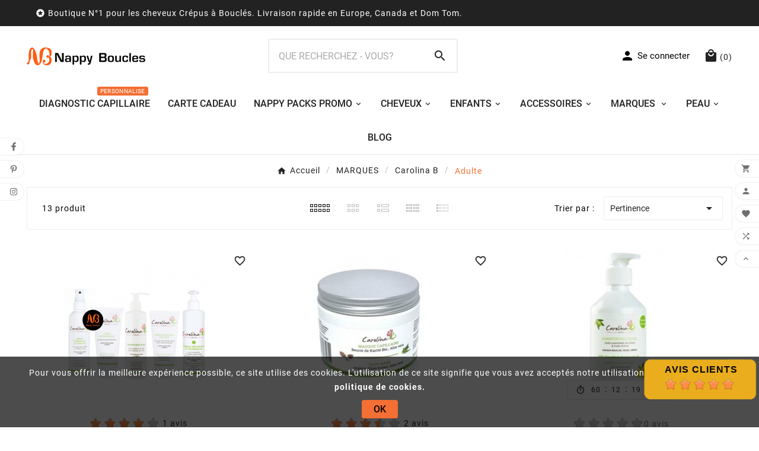

--- FILE ---
content_type: text/html; charset=utf-8
request_url: https://www.nappyboucles.fr/158-adulte-gamme-carolinab
body_size: 51924
content:
<!doctype html><html lang="fr"><head><meta charset="utf-8"><meta http-equiv="x-ua-compatible" content="ie=edge"><script type="application/ld+json">{
    "@context": "https://schema.org",
    "@type": "Organization",
    "name" : "NAPPY BOUCLES",
    "url" : "https://www.nappyboucles.fr/",
    "logo": {
      "@type": "ImageObject",
      "url":"https://www.nappyboucles.fr/img/devnb-logo-1650579554.jpg"
    }
  }</script> <script type="application/ld+json">{
    "@context": "https://schema.org",
    "@type": "WebPage",
    "isPartOf": {
      "@type": "WebSite",
      "url":  "https://www.nappyboucles.fr/",
      "name": "NAPPY BOUCLES"
    },
    "name": "CAROLINAB Gamme Adulte Pour  Les Cheveux Crépus Frisés Bouclés Métis",
    "url":  "https://www.nappyboucles.fr/158-adulte-gamme-carolinab"
  }</script> <script type="application/ld+json">{
      "@context": "https://schema.org",
      "@type": "BreadcrumbList",
      "itemListElement": [
                      {
              "@type": "ListItem",
              "position": 1,
              "name": "Accueil",
              "item": "https://www.nappyboucles.fr/"
              },                        {
              "@type": "ListItem",
              "position": 2,
              "name": "MARQUES",
              "item": "https://www.nappyboucles.fr/96-marques"
              },                        {
              "@type": "ListItem",
              "position": 3,
              "name": "Carolina B",
              "item": "https://www.nappyboucles.fr/103-carolina-b"
              },                        {
              "@type": "ListItem",
              "position": 4,
              "name": "Adulte",
              "item": "https://www.nappyboucles.fr/158-adulte-gamme-carolinab"
              }            ]
          }</script> <script type="application/ld+json">{
    "@context": "https://schema.org",
    "@type": "ItemList",
    "itemListElement": [
                  {
            "@type": "ListItem",
            "position": 0,
            "name": "PACK SOIN HYDRATATION CAROLINA B",
            "url": "https://www.nappyboucles.fr/carolina-b/190-nappy-pack-soin-hydratation-carolinab.html"
            },                    {
            "@type": "ListItem",
            "position": 1,
            "name": "MASQUE RÉPARATEUR Karité et aloe vera carolina B",
            "url": "https://www.nappyboucles.fr/carolina-b/176-masque-reparateur-et-nourrissant-carolina-b.html"
            },                    {
            "@type": "ListItem",
            "position": 2,
            "name": "Shampoing hydratant à l&#039; huile de citron olive carolina B",
            "url": "https://www.nappyboucles.fr/carolina-b/791-shampoing-hydratant-a-l-huile-de-citron-olive-carolina-b.html"
            },                    {
            "@type": "ListItem",
            "position": 3,
            "name": "APRÈS-SHAMPOING DOUCEUR carolina B",
            "url": "https://www.nappyboucles.fr/carolina-b/175-apres-shampoing-douceur-carolina-b.html"
            },                    {
            "@type": "ListItem",
            "position": 4,
            "name": "Shampoing doux solide carolina B",
            "url": "https://www.nappyboucles.fr/carolina-b/481-shampoing-doux-solide-carolina-b.html"
            },                    {
            "@type": "ListItem",
            "position": 5,
            "name": "Shampoing doux carolina B",
            "url": "https://www.nappyboucles.fr/carolina-b/174-shampoing-doux-carolinab.html"
            },                    {
            "@type": "ListItem",
            "position": 6,
            "name": "Beurre nourrissant  fouetté Carolina b",
            "url": "https://www.nappyboucles.fr/carolina-b/784-beurre-nourrissant-fouette-carolina-b.html"
            },                    {
            "@type": "ListItem",
            "position": 7,
            "name": "SPRAY HYDRATANT &amp; ASSAINISSANT carolina B",
            "url": "https://www.nappyboucles.fr/carolina-b/400-spray-hydratant-assainissant-carolinab.html"
            },                    {
            "@type": "ListItem",
            "position": 8,
            "name": "CRÈME COIFFANTE ET NOURRISSANTE carolina B",
            "url": "https://www.nappyboucles.fr/carolina-b/177-creme-coiffante-et-nourrissante-carolinab.html"
            },                    {
            "@type": "ListItem",
            "position": 9,
            "name": "Potion Soyeuse Carolina b",
            "url": "https://www.nappyboucles.fr/carolina-b/315-potion-soyeux-carolina-b.html"
            },                    {
            "@type": "ListItem",
            "position": 10,
            "name": "SPRAY HYDRATANT &amp; TONIFIANT carolina B",
            "url": "https://www.nappyboucles.fr/carolina-b/178-spray-hydratant-tonifiant-carolina-b.html"
            },                    {
            "@type": "ListItem",
            "position": 11,
            "name": "PACK SOIN COMPLET CAROLINA B",
            "url": "https://www.nappyboucles.fr/carolina-b/584-pack-soin-complet-carolina-b.html"
            }          ]
        }</script> <link rel="next" href="https://www.nappyboucles.fr/158-adulte-gamme-carolinab?page=2"><title>CAROLINAB Gamme Adulte Pour Les Cheveux Crépus Frisés Bouclés Métis</title> <script data-keepinline="true">var ajaxGetProductUrl = '//www.nappyboucles.fr/module/cdc_googletagmanager/async?obj=cart-action';



/* datalayer */

dataLayer = window.dataLayer || [];

dataLayer.push({"pageCategory":"category","ecommerce":{"currencyCode":"EUR","impressions":[{"name":"PACK SOIN HYDRATATION CAROLINA B","id":"190","reference":"CB","price":"69","category":"Adulte","link":"nappy-pack-soin-hydratation-carolinab","price_tax_exc":"57.5","wholesale_price":"0","list":"category","position":1},{"name":"MASQUE REPARATEUR Karite et aloe vera carolina B","id":"176","reference":"CB","price":"16.95","category":"Adulte","link":"masque-reparateur-et-nourrissant-carolina-b","price_tax_exc":"14.13","wholesale_price":"0","list":"category","position":2},{"name":"Shampoing hydratant a l' huile de citron olive carolina B","id":"791","reference":"CB","price":"9.8","category":"Adulte","link":"shampoing-hydratant-a-l-huile-de-citron-olive-carolina-b","price_tax_exc":"8.17","wholesale_price":"0","list":"category","position":3},{"name":"APRES-SHAMPOING DOUCEUR carolina B","id":"175","reference":"CB","price":"14.95","category":"Adulte","link":"apres-shampoing-douceur-carolina-b","price_tax_exc":"12.46","wholesale_price":"0","list":"category","position":4},{"name":"Shampoing doux solide carolina B","id":"481","reference":"CB","price":"7.99","category":"Adulte","link":"shampoing-doux-solide-carolina-b","price_tax_exc":"6.66","wholesale_price":"0","list":"category","position":5},{"name":"Shampoing doux carolina B","id":"174","reference":"CB","price":"13.95","category":"Adulte","link":"shampoing-doux-carolinab","price_tax_exc":"11.63","wholesale_price":"0","list":"category","position":6},{"name":"Beurre nourrissant  fouette Carolina b","id":"784","reference":"CB","price":"24.95","category":"Adulte","link":"beurre-nourrissant-fouette-carolina-b","price_tax_exc":"20.79","wholesale_price":"0","list":"category","position":7},{"name":"SPRAY HYDRATANT & ASSAINISSANT carolina B","id":"400","reference":"CB","price":"10.45","category":"Adulte","link":"spray-hydratant-assainissant-carolinab","price_tax_exc":"8.71","wholesale_price":"0","list":"category","position":8},{"name":"CREME COIFFANTE ET NOURRISSANTE carolina B","id":"177","reference":"CB","price":"15","category":"Adulte","link":"creme-coiffante-et-nourrissante-carolinab","price_tax_exc":"12.5","wholesale_price":"0","list":"category","position":9},{"name":"Potion Soyeuse Carolina b","id":"315","reference":"CB","price":"19.5","category":"Adulte","link":"potion-soyeux-carolina-b","price_tax_exc":"16.25","wholesale_price":"0","list":"category","position":10},{"name":"SPRAY HYDRATANT & TONIFIANT carolina B","id":"178","reference":"CB","price":"10.45","category":"Adulte","link":"spray-hydratant-tonifiant-carolina-b","price_tax_exc":"8.71","wholesale_price":"0","list":"category","position":11},{"name":"PACK SOIN COMPLET CAROLINA B","id":"584","reference":"CB","price":"64.99","category":"Adulte","link":"pack-soin-complet-carolina-b","price_tax_exc":"54.16","wholesale_price":"0","list":"category","position":12}]}});


/* call to GTM Tag */

(function(w,d,s,l,i){w[l]=w[l]||[];w[l].push({'gtm.start':

new Date().getTime(),event:'gtm.js'});var f=d.getElementsByTagName(s)[0],

j=d.createElement(s),dl=l!='dataLayer'?'&l='+l:'';j.async=true;j.src=

'https://www.googletagmanager.com/gtm.js?id='+i+dl;f.parentNode.insertBefore(j,f);

})(window,document,'script','dataLayer','GTM-PKLGVVV');



/* async call to avoid cache system for dynamic data */


dataLayer.push({

  'event': 'datalayer_ready'

});</script><meta name="description" content=""><meta name="keywords" content=""><link rel="canonical" href="https://www.nappyboucles.fr/158-adulte-gamme-carolinab"><meta property="og:title" content="CAROLINAB Gamme Adulte Pour Les Cheveux Crépus Frisés Bouclés Métis" /><meta property="og:description" content="" /><meta property="og:url" content="https://www.nappyboucles.fr/158-adulte-gamme-carolinab" /><meta property="og:site_name" content="NAPPY BOUCLES" /><meta property="og:type" content="website" /><meta name="viewport" content="width=device-width, initial-scale=1"><link rel="icon" type="image/vnd.microsoft.icon" href="https://www.nappyboucles.fr/img/favicon.ico?1653858899"><link rel="shortcut icon" type="image/x-icon" href="https://www.nappyboucles.fr/img/favicon.ico?1653858899"><link rel="preload" href="https://www.nappyboucles.fr/themes/v1_sephora_8/assets/cache/theme-e52e04542.css" as="style"><link rel="stylesheet" href="https://www.nappyboucles.fr/themes/v1_sephora_8/assets/cache/theme-e52e04542.css" type="text/css" media="all"><style>@media (max-width: 480px){
.tvcategory-chin-img-block img{
object-fit:none;
}
}

.tvproduct-wrapper.grid .tvproduct-wishlist .tvproduct-wishlist-icon, .tvproduct-wrapper.grid-2 .tvproduct-wishlist .tvproduct-wishlist-icon {
    background: transparent;
    /* border-radius: 0; */
    border: none;
}

.tvproduct-wrapper .tvproduct-wishlist {
    /* background-color: #fff; */
    display: inline-block;
    vertical-align: middle;
    margin: 0 7px;
    border: none;
    border-radius: unset;
}

.tvcategory-chain-slider-category:after{
display:none;
}


.slick-slider {
    position: relative;
    display: block;
    box-sizing: border-box;
    -moz-box-sizing: border-box;
    -webkit-touch-callout: none;
    -webkit-user-select: none;
    -khtml-user-select: none;
    -moz-user-select: none;
    -ms-user-select: none;
    user-select: none;
    -ms-touch-action: pan-y;
    touch-action: pan-y;
    -webkit-tap-highlight-color: transparent;
}
.slick-list {
    position: relative;
    overflow: hidden;
    display: block;
    margin: 0;
    padding: 0;
}
.slick-list:focus {
    outline: none;
}
.slick-list.dragging {
    cursor: pointer;
    cursor: hand;
}
.slick-slider .slick-track,
.slick-slider .slick-list {
    -webkit-transform: translate3d(0, 0, 0);
    -moz-transform: translate3d(0, 0, 0);
    -ms-transform: translate3d(0, 0, 0);
    -o-transform: translate3d(0, 0, 0);
    transform: translate3d(0, 0, 0);
}
.slick-track {
    position: relative;
    left: 0;
    top: 0;
    display: block;
}
.slick-track:before,
.slick-track:after {
    content: "";
    display: table;
}
.slick-track:after {
    clear: both;
}
.slick-loading .slick-track {
    visibility: hidden;
}
.slick-slide {
    float: left;
    height: 100%;
    min-height: 1px;
    display: none;
}
[dir="rtl"] .slick-slide {
    float: right;
}
.slick-slide img {
    display: block;
}
.slick-slide.slick-loading img {
    display: none;
}
.slick-slide.dragging img {
    pointer-events: none;
}
.slick-initialized .slick-slide {
    display: block;
}
.slick-loading .slick-slide {
    visibility: hidden;
}
.slick-vertical .slick-slide {
    display: block;
    height: auto;
    border: 1px solid transparent;
}
.slick-arrow.slick-hidden {
    display: none;
}
.embed-responsive {
    position: relative;
    display: block;
    height: 0;
    padding: 0;
    overflow: hidden;
}
.embed-responsive .embed-responsive-item,
.embed-responsive iframe,
.embed-responsive embed,
.embed-responsive object,
.embed-responsive video {
    position: absolute;
    top: 0;
    bottom: 0;
    left: 0;
    width: 100%;
    height: 100%;
    border: 0;
}

.tvfooter-product-sticky-bottom.sticky .product-pack{
  display:none;
}



.tv-footer-social-icon {
    left: 0;
    position: fixed;
    top: 0;
    white-space: nowrap;
    width: auto;
    z-index: 99;
    /* height: min-content; */
    margin: auto;
    bottom: 0;
    max-height: 275px;
}

.tvproduct-sale-pack-wrapper {
    right: 34px;
    left: auto;
    text-align: right;
    /* bottom: 31px; */
}</style><script>var TVCMSCUSTOMSETTING_BOTTOM_OPTION = "0";var TVCMSCUSTOMSETTING_DARK_MODE_INPUT = "0";var TVCMSCUSTOMSETTING_HOVER_IMG = "1";var TVCMSCUSTOMSETTING_MAIN_MENU_STICKY = "1";var TVCMSCUSTOMSETTING_PRODUCT_PAGE_BOTTOM_STICKY_STATUS = "1";var TVCMSCUSTOMSETTING_VERTICAL_MENU_OPEN = "0";var TVCMSCUSTOMSETTING_WOW_JS = "0";var TVCMSCUSTOMSETTING_iso_code_country = false;var TVCMSFRONTSIDE_THEME_SETTING_SHOW = "0";var ajax_path = "https:\/\/www.nappyboucles.fr\/modules\/tvcmsnewsletterpopup\/ajax.php";var baseDir = "https:\/\/www.nappyboucles.fr\/";var comment_tab = "3";var getThemeOptionsLink = "https:\/\/www.nappyboucles.fr\/module\/tvcmsthemeoptions\/default";var gettvcmscategoryproductlink = "https:\/\/www.nappyboucles.fr\/module\/tvcmscategoryproduct\/default";var gettvcmsfeaturedproductslink = "https:\/\/www.nappyboucles.fr\/module\/tvcmsfeaturedproducts\/default";var gettvcmsfooterproductlink = "https:\/\/www.nappyboucles.fr\/module\/tvcmsfooterproduct\/default";var gettvcmsmegamenulink = "https:\/\/www.nappyboucles.fr\/module\/tvcmsmegamenu\/default";var gettvcmsnewproductslink = "https:\/\/www.nappyboucles.fr\/module\/tvcmsnewproducts\/default";var gettvcmstabproductslink = "https:\/\/www.nappyboucles.fr\/module\/tvcmstabproducts\/default";var jolisearch = {"amb_joli_search_action":"https:\/\/www.nappyboucles.fr\/jolisearch","amb_joli_search_link":"https:\/\/www.nappyboucles.fr\/jolisearch","amb_joli_search_controller":"jolisearch","blocksearch_type":"top","show_cat_desc":0,"ga_acc":0,"id_lang":1,"url_rewriting":1,"use_autocomplete":2,"minwordlen":2,"l_products":"Nos produits","l_manufacturers":"Nos marques","l_categories":"Nos cat\u00e9gories","l_no_results_found":"Aucun produit ne correspond \u00e0 cette recherche","l_more_results":"Montrer tous les r\u00e9sultats \u00bb","ENT_QUOTES":3,"search_ssl":true,"self":"\/home\/u937271696\/domains\/nappyboucles.fr\/public_html\/modules\/ambjolisearch","position":{"my":"center top","at":"center bottom","collision":"fit none"},"classes":"ps17 centered-list","display_manufacturer":"","display_category":"","theme":"finder"};var lgcomments_products_default_display = "3";var lgcomments_products_extra_display = "10";var module_dir = "\/modules\/lgcomments\/";var prestashop = {"cart":{"products":[],"totals":{"total":{"type":"total","label":"Total","amount":0,"value":"0,00\u00a0\u20ac"},"total_including_tax":{"type":"total","label":"Total TTC","amount":0,"value":"0,00\u00a0\u20ac"},"total_excluding_tax":{"type":"total","label":"Total HT :","amount":0,"value":"0,00\u00a0\u20ac"}},"subtotals":{"products":{"type":"products","label":"Sous-total","amount":0,"value":"0,00\u00a0\u20ac"},"discounts":null,"shipping":{"type":"shipping","label":"Livraison","amount":0,"value":""},"tax":null},"products_count":0,"summary_string":"0 articles","vouchers":{"allowed":1,"added":[]},"discounts":[{"id_cart_rule":"246","id_customer":"0","date_from":"2022-06-13 20:00:00","date_to":"2028-07-13 20:00:00","description":"","quantity":"903","quantity_per_user":"100","priority":"1","partial_use":"1","code":"FREEFR","minimum_amount":"80.000000","minimum_amount_tax":"1","minimum_amount_currency":"1","minimum_amount_shipping":"0","country_restriction":"1","carrier_restriction":"0","group_restriction":"0","cart_rule_restriction":"0","product_restriction":"0","shop_restriction":"0","free_shipping":"1","reduction_percent":"0.00","reduction_amount":"0.000000","reduction_tax":"0","reduction_currency":"1","reduction_product":"0","reduction_exclude_special":"0","gift_product":"0","gift_product_attribute":"0","highlight":"1","active":"1","date_add":"2022-06-13 20:29:06","date_upd":"2025-09-26 14:05:06","id_lang":"1","name":"Tapez ce code promo pour une Livraison Gratuite d\u00e8s 80\u20ac ttc d'achat en FRANCE UNIQUEMENT","quantity_for_user":100}],"minimalPurchase":0,"minimalPurchaseRequired":""},"currency":{"name":"Euro","iso_code":"EUR","iso_code_num":"978","sign":"\u20ac"},"customer":{"lastname":null,"firstname":null,"email":null,"birthday":null,"newsletter":null,"newsletter_date_add":null,"optin":null,"website":null,"company":null,"siret":null,"ape":null,"is_logged":false,"gender":{"type":null,"name":null},"addresses":[]},"language":{"name":"Fran\u00e7ais (French)","iso_code":"fr","locale":"fr-FR","language_code":"fr","is_rtl":"0","date_format_lite":"d\/m\/Y","date_format_full":"d\/m\/Y H:i:s","id":1},"page":{"title":"","canonical":"https:\/\/www.nappyboucles.fr\/158-adulte-gamme-carolinab","meta":{"title":"CAROLINAB Gamme Adulte Pour  Les Cheveux Cr\u00e9pus Fris\u00e9s Boucl\u00e9s M\u00e9tis","description":"","keywords":"","robots":"index"},"page_name":"category","body_classes":{"lang-fr":true,"lang-rtl":false,"country-FR":true,"currency-EUR":true,"layout-full-width":true,"page-category":true,"tax-display-enabled":true,"category-id-158":true,"category-Adulte":true,"category-id-parent-103":true,"category-depth-level-4":true},"admin_notifications":[]},"shop":{"name":"NAPPY BOUCLES","logo":"https:\/\/www.nappyboucles.fr\/img\/devnb-logo-1650579554.jpg","stores_icon":"https:\/\/www.nappyboucles.fr\/img\/logo_stores.png","favicon":"https:\/\/www.nappyboucles.fr\/img\/favicon.ico"},"urls":{"base_url":"https:\/\/www.nappyboucles.fr\/","current_url":"https:\/\/www.nappyboucles.fr\/158-adulte-gamme-carolinab","shop_domain_url":"https:\/\/www.nappyboucles.fr","img_ps_url":"https:\/\/www.nappyboucles.fr\/img\/","img_cat_url":"https:\/\/www.nappyboucles.fr\/img\/c\/","img_lang_url":"https:\/\/www.nappyboucles.fr\/img\/l\/","img_prod_url":"https:\/\/www.nappyboucles.fr\/img\/p\/","img_manu_url":"https:\/\/www.nappyboucles.fr\/img\/m\/","img_sup_url":"https:\/\/www.nappyboucles.fr\/img\/su\/","img_ship_url":"https:\/\/www.nappyboucles.fr\/img\/s\/","img_store_url":"https:\/\/www.nappyboucles.fr\/img\/st\/","img_col_url":"https:\/\/www.nappyboucles.fr\/img\/co\/","img_url":"https:\/\/www.nappyboucles.fr\/themes\/v1_sephora_8\/assets\/img\/","css_url":"https:\/\/www.nappyboucles.fr\/themes\/v1_sephora_8\/assets\/css\/","js_url":"https:\/\/www.nappyboucles.fr\/themes\/v1_sephora_8\/assets\/js\/","pic_url":"https:\/\/www.nappyboucles.fr\/upload\/","pages":{"address":"https:\/\/www.nappyboucles.fr\/index.php?controller=address","addresses":"https:\/\/www.nappyboucles.fr\/index.php?controller=addresses","authentication":"https:\/\/www.nappyboucles.fr\/index.php?controller=authentication","cart":"https:\/\/www.nappyboucles.fr\/index.php?controller=cart","category":"https:\/\/www.nappyboucles.fr\/index.php?controller=category","cms":"https:\/\/www.nappyboucles.fr\/index.php?controller=cms","contact":"https:\/\/www.nappyboucles.fr\/nous-contacter","discount":"https:\/\/www.nappyboucles.fr\/reduction","guest_tracking":"https:\/\/www.nappyboucles.fr\/index.php?controller=guest-tracking","history":"https:\/\/www.nappyboucles.fr\/index.php?controller=history","identity":"https:\/\/www.nappyboucles.fr\/index.php?controller=identity","index":"https:\/\/www.nappyboucles.fr\/","my_account":"https:\/\/www.nappyboucles.fr\/index.php?controller=my-account","order_confirmation":"https:\/\/www.nappyboucles.fr\/index.php?controller=order-confirmation","order_detail":"https:\/\/www.nappyboucles.fr\/index.php?controller=order-detail","order_follow":"https:\/\/www.nappyboucles.fr\/index.php?controller=order-follow","order":"https:\/\/www.nappyboucles.fr\/index.php?controller=order","order_return":"https:\/\/www.nappyboucles.fr\/index.php?controller=order-return","order_slip":"https:\/\/www.nappyboucles.fr\/index.php?controller=order-slip","pagenotfound":"https:\/\/www.nappyboucles.fr\/index.php?controller=pagenotfound","password":"https:\/\/www.nappyboucles.fr\/index.php?controller=password","pdf_invoice":"https:\/\/www.nappyboucles.fr\/index.php?controller=pdf-invoice","pdf_order_return":"https:\/\/www.nappyboucles.fr\/index.php?controller=pdf-order-return","pdf_order_slip":"https:\/\/www.nappyboucles.fr\/index.php?controller=pdf-order-slip","prices_drop":"https:\/\/www.nappyboucles.fr\/index.php?controller=prices-drop","product":"https:\/\/www.nappyboucles.fr\/index.php?controller=product","search":"https:\/\/www.nappyboucles.fr\/index.php?controller=search","sitemap":"https:\/\/www.nappyboucles.fr\/index.php?controller=sitemap","stores":"https:\/\/www.nappyboucles.fr\/index.php?controller=stores","supplier":"https:\/\/www.nappyboucles.fr\/index.php?controller=supplier","register":"https:\/\/www.nappyboucles.fr\/index.php?controller=authentication&create_account=1","order_login":"https:\/\/www.nappyboucles.fr\/index.php?controller=order&login=1"},"alternative_langs":[],"theme_assets":"\/themes\/v1_sephora_8\/assets\/","actions":{"logout":"https:\/\/www.nappyboucles.fr\/?mylogout="},"no_picture_image":{"bySize":{"side_product_default":{"url":"https:\/\/www.nappyboucles.fr\/img\/p\/fr-default-side_product_default.jpg","width":86,"height":86},"small_default":{"url":"https:\/\/www.nappyboucles.fr\/img\/p\/fr-default-small_default.jpg","width":98,"height":98},"cart_default":{"url":"https:\/\/www.nappyboucles.fr\/img\/p\/fr-default-cart_default.jpg","width":125,"height":125},"add_cart_def":{"url":"https:\/\/www.nappyboucles.fr\/img\/p\/fr-default-add_cart_def.jpg","width":200,"height":200},"home_default":{"url":"https:\/\/www.nappyboucles.fr\/img\/p\/fr-default-home_default.jpg","width":252,"height":271},"medium_default":{"url":"https:\/\/www.nappyboucles.fr\/img\/p\/fr-default-medium_default.jpg","width":435,"height":468},"pd_custom":{"url":"https:\/\/www.nappyboucles.fr\/img\/p\/fr-default-pd_custom.jpg","width":452,"height":452},"pd4_def":{"url":"https:\/\/www.nappyboucles.fr\/img\/p\/fr-default-pd4_def.jpg","width":724,"height":724},"large_default":{"url":"https:\/\/www.nappyboucles.fr\/img\/p\/fr-default-large_default.jpg","width":800,"height":800}},"small":{"url":"https:\/\/www.nappyboucles.fr\/img\/p\/fr-default-side_product_default.jpg","width":86,"height":86},"medium":{"url":"https:\/\/www.nappyboucles.fr\/img\/p\/fr-default-home_default.jpg","width":252,"height":271},"large":{"url":"https:\/\/www.nappyboucles.fr\/img\/p\/fr-default-large_default.jpg","width":800,"height":800},"legend":""}},"configuration":{"display_taxes_label":true,"display_prices_tax_incl":true,"is_catalog":false,"show_prices":true,"opt_in":{"partner":true},"quantity_discount":{"type":"discount","label":"Remise sur prix unitaire"},"voucher_enabled":1,"return_enabled":0},"field_required":[],"breadcrumb":{"links":[{"title":"Accueil","url":"https:\/\/www.nappyboucles.fr\/"},{"title":"MARQUES","url":"https:\/\/www.nappyboucles.fr\/96-marques"},{"title":"Carolina B","url":"https:\/\/www.nappyboucles.fr\/103-carolina-b"},{"title":"Adulte","url":"https:\/\/www.nappyboucles.fr\/158-adulte-gamme-carolinab"}],"count":4},"link":{"protocol_link":"https:\/\/","protocol_content":"https:\/\/"},"time":1770032447,"static_token":"cf9cfc286002dd7083179ad177fb16cf","token":"4bb39cfc498b46493fbf35b771a8e169","debug":false};var psemailsubscription_subscription = "https:\/\/www.nappyboucles.fr\/module\/ps_emailsubscription\/subscription";var psr_icon_color = "#F19D76";var review_controller_link = "https:\/\/www.nappyboucles.fr\/avis-boutique";var review_controller_name = "avis-boutique";var send_successfull_msg = "La critique a \u00e9t\u00e9 correctement envoy\u00e9e.";var sliderblocks = 4;var star_color = "orange";var star_style = "plain";var static_token = "cf9cfc286002dd7083179ad177fb16cf";var tvcms_setting = true;var tvthemename = "v1_sephora_8";</script><script type="text/javascript" style="display: none">//Common vars
    var apc_link = "https://www.nappyboucles.fr/module/advancedpopupcreator/popup";
    var apc_token = "cf9cfc286002dd7083179ad177fb16cf";
    var apc_product = "0";
    var apc_category = "158";
    var apc_supplier = "0";
    var apc_manufacturer = "0";
    var apc_cms = "";
    var apc_controller = "category";</script> <script type="text/javascript">var psv = 1.7;

        var blog_secure_key = 'e18cbd0b0031f9001b17423b12479071';

        var blog_front_controller_url = 'https://www.nappyboucles.fr/blog';</script> <script async src="https://www.googletagmanager.com/gtag/js?id=G-YC41WZQPQD"></script> <script>window.dataLayer = window.dataLayer || [];
    function gtag(){dataLayer.push(arguments);}
    gtag('js', new Date());
    gtag(
      'config',
      'G-YC41WZQPQD',
      {
        'debug_mode':false
                              }
    );</script> <style>.kboverlaygg {
        width: 100%;
        height: 100%;
        position: fixed;
        background: rgba(0,0,0,0.5);
        z-index: 9;
    }</style> <script type="text/javascript">var abd_ajax_url = '/index.php?fc=module&module=abandonedcart&controller=cron';</script> <link rel="prev" href="https://www.nappyboucles.fr/158-adulte-gamme-carolinab"><link rel="next" href="https://www.nappyboucles.fr/158-adulte-gamme-carolinab?p=2"><script>var tv_params = {product_wrapper : "#js-product-list .products",product_elem : ".product-miniature",pagination_wrapper : ".pagination .page-list",next_button : "a.next",views_buttons : "",selected_view : "",method : "scroll",button_start_page : "1",button_n_pages : "1",active_with_layered : "1",loader : "<div id=\"tv-loader\"><p>Loading next results...</p></div>",loader_prev : "<div id=\"tv-loader\"><p>Loading previous results...</p></div>",button : "<button id=\"tv-button-load-products\">Display more results...</button>",back_top_button : "<div id=\"tv-back-top-wrapper\"><p>No more results to display... <a href=\"#\" class=\"tv-back-top-link\">Back to top</a></p></div>",tvcmsinfinitescrollqv_enabled : "",has_facetedSearch : "1",ps_16 : "1"}// -----------------------------------------------------------// HOOK CUSTOM// - After next products displayed// function tv_hook_after_display_products() {// ---------------// CUSTOMIZE HERE// ---------------// }</script><script type="text/javascript">(function() {
        window.sib = {
            equeue: [],
            client_key: "0z7q57o1dxpuf51bmlqnl"
        };

    
        window.sendinblue = { } ;
        for (var j = ['track', 'identify', 'trackLink', 'page'], i = 0; i < j.length; i++) {
            (function(k) {
                window.sendinblue[k] = function() {
                    var arg = Array.prototype.slice.call(arguments);
                    (window.sib[k] || function() {
                        var t = { } ;
                        t[k] = arg;
                        window.sib.equeue.push(t);
                    })(arg[0], arg[1], arg[2]);
                };
            })(j[i]);
        }
        var n = document.createElement("script"),
            i = document.getElementsByTagName("script")[0];
        n.type = "text/javascript", n.id = "sendinblue-js", n.async = !0, n.src = "https://sibautomation.com/sa.js?key=" + window.sib.client_key, i.parentNode.insertBefore(n, i), window.sendinblue.page();
    })();</script> <script type="text/javascript">var sp_link_base ='https://www.nappyboucles.fr';</script> <script type="text/javascript">function renderDataAjax(jsonData)

{

    for (var key in jsonData) {

	    if(key=='java_script')

        {

            $('body').append(jsonData[key]);

        }

        else

            if($('#ets_speed_dy_'+key).length)

            {

                if($('#ets_speed_dy_'+key+' #layer_cart').length)

                {

                    $('#ets_speed_dy_'+key).before($('#ets_speed_dy_'+key+' #layer_cart').clone());

                    $('#ets_speed_dy_'+key+' #layer_cart').remove();

                    $('#layer_cart').before('<div class="layer_cart_overlay"></div>');

                }

                $('#ets_speed_dy_'+key).replaceWith(jsonData[key]);  

            }

              

    }

    if($('#header .shopping_cart').length && $('#header .cart_block').length)

    {

        var shopping_cart = new HoverWatcher('#header .shopping_cart');

        var cart_block = new HoverWatcher('#header .cart_block');

        $("#header .shopping_cart a:first").hover(

    		function(){

    			if (ajaxCart.nb_total_products > 0 || parseInt($('.ajax_cart_quantity').html()) > 0)

    				$("#header .cart_block").stop(true, true).slideDown(450);

    		},

    		function(){

    			setTimeout(function(){

    				if (!shopping_cart.isHoveringOver() && !cart_block.isHoveringOver())

    					$("#header .cart_block").stop(true, true).slideUp(450);

    			}, 200);

    		}

    	);

    }

    if(typeof jsonData.custom_js!== undefined && jsonData.custom_js)

        $('head').append('<script src="'+sp_link_base+'/modules/ets_superspeed/views/js/script_custom.js">');

}</script> <style>.layered_filter_ul .radio,.layered_filter_ul .checkbox {

    display: inline-block;

}

.ets_speed_dynamic_hook .cart-products-count{

    display:none!important;

}

.ets_speed_dynamic_hook .ajax_cart_quantity ,.ets_speed_dynamic_hook .ajax_cart_product_txt,.ets_speed_dynamic_hook .ajax_cart_product_txt_s{

    display:none!important;

}

.ets_speed_dynamic_hook .shopping_cart > a:first-child:after {

    display:none!important;

}</style><link rel="dns-prefetch" href="https://www.nappyboucles.fr" /><link rel="preconnect" href="https://www.nappyboucles.fr" crossorigin/><link rel="preload" href="https://www.nappyboucles.fr/themes/v1_sephora_8/assets/css/570eb83859dc23dd0eec423a49e147fe.woff2" as="font" type="font/woff2" crossorigin /><link rel="preload" href="https://www.nappyboucles.fr/themes/v1_sephora_8/assets/css/../fonts/roboto/KFOlCnqEu92Fr1MmYUtfBBc4.woff2" as="font" type="font/woff2" crossorigin /><link as="style" rel="stylesheet preload" type="text/css" href="https://www.nappyboucles.fr/themes/v1_sephora_8/assets/css/material-fonts.css" /><link as="style" rel="stylesheet preload" type="text/css" href="https://www.nappyboucles.fr/themes/v1_sephora_8/assets/css/roboto.css" /><link as="style" rel="stylesheet preload" type="text/css" href="https://www.nappyboucles.fr/themes/v1_sephora_8/assets/css/ibm-plex-sans.css" /><link as="style" rel="stylesheet preload" type="text/css" href="https://www.nappyboucles.fr/themes/v1_sephora_8/assets/css/Josefinsans.css" /> <script>(function(w,d,s,l,i){w[l]=w[l]||[];w[l].push({'gtm.start':
new Date().getTime(),event:'gtm.js'});var f=d.getElementsByTagName(s)[0],
j=d.createElement(s),dl=l!='dataLayer'?'&l='+l:'';j.async=true;j.src=
'https://www.googletagmanager.com/gtm.js?id='+i+dl;f.parentNode.insertBefore(j,f);
})(window,document,'script','dataLayer','GTM-PKLGVVV');</script> <link rel="stylesheet" type="text/css" href="https://www.nappyboucles.fr/themes/v1_sephora_8/assets/css//all_theme_custom_1_1.css"></link></head><body id="category" class="lang-fr country-fr currency-eur layout-full-width page-category tax-display-enabled category-id-158 category-adulte category-id-parent-103 category-depth-level-4 text1-dark text2-light" data-mouse-hover-img='1' data-menu-sticky='1'><noscript><iframe src="https://www.googletagmanager.com/ns.html?id=GTM-PKLGVVV" height="0" width="0" style="display:none;visibility:hidden"></iframe></noscript><div class='tvcmscookies-notice'><div class='tvcookies-notice-img-wrapper'><div class="tvcookies-notice-img-inner"><div class="tvcookie-content-box"><div class="tvcookies-notice-title"><p class="tvcookies-notice-title">Pour vous offrir la meilleure expérience possible, ce site utilise des cookies. L'utilisation de ce site signifie que vous avez acceptés notre utilisation des cookies.&nbsp;<a href="https://www.nappyboucles.fr/content/2-Conditions-de-ventes">Voir la politique de cookies.</a></p></div></div><div class="tvcookie-btn-wrapper"><button class='close-cookie tvclose-btn'>Fermé</button><button class='close-cookie tvok-btn'>Ok</button></div></div><div class="tvcookies-notice-icon"><button class='close-cookie tvclose-icon'><span>OK</span></button></div></div></div><div class="prod-animation tvcms-snackbar hidden-sm-down"><div class="tvcms-prod-popup"><div class="tvproduct-wrapper bottom-to-top hb-animate-element"><span class="tvprodpopup-close"><i class="material-icons">&#xe5cd;</i></span><div class="tvproduct-image"><a href="https://www.nappyboucles.fr/accessoires-pour-cheveux/881-brosse-boucles-demelante.html" class="thumbnail product-thumbnail"><img src="https://www.nappyboucles.fr/1919-side_product_default/brosse-boucles-demelante.jpg" alt="Brosse boucles démêlante" class="tvproduct-defult-img tv-img-responsive" height="86" width="86" loading="lazy"><img class="tvproduct-hover-img tv-img-responsive" src="https://www.nappyboucles.fr/1921-side_product_default/brosse-boucles-demelante.jpg" alt="Brosse boucles démêlante" height="86" width="86" loading="lazy"></a><ul class="product-flags tvproduct-online-new-wrapper"><li class="product-flag new">Neuf</li></ul></div><div class="tvproduct-info-box-wrapper"><div class="tvproduct-name product-title"><a href="https://www.nappyboucles.fr/accessoires-pour-cheveux/881-brosse-boucles-demelante.html"><h6>Brosse boucles démêlante</h6></a></div><div class="tv-product-price"><div class="product-price-and-shipping"><span class="price">9,99&nbsp;€</span></div></div></div></div></div><div class="tvcms-prod-popup"><div class="tvproduct-wrapper bottom-to-top hb-animate-element"><span class="tvprodpopup-close"><i class="material-icons">&#xe5cd;</i></span><div class="tvproduct-image"><a href="https://www.nappyboucles.fr/zawadi/879-pack-soin-cheveux-naturels-enfant-bebe-zawadi.html" class="thumbnail product-thumbnail"><img src="https://www.nappyboucles.fr/1914-side_product_default/pack-soin-cheveux-naturels-enfant-bebe-zawadi.jpg" alt="Pack soin complet cheveux et corps naturels enfant bébé Zawadi" class="tvproduct-defult-img tv-img-responsive" height="86" width="86" loading="lazy"></a><ul class="product-flags tvproduct-online-new-wrapper"><li class="product-flag discount">-2,50&nbsp;€</li><li class="product-flag new">Neuf</li><li class="product-flag pack">Pack</li></ul></div><div class="tvproduct-info-box-wrapper"><div class="tvproduct-name product-title"><a href="https://www.nappyboucles.fr/zawadi/879-pack-soin-cheveux-naturels-enfant-bebe-zawadi.html"><h6>Pack soin complet cheveux et corps naturels enfant bébé Zawadi</h6></a></div><div class="tv-product-price"><div class="product-price-and-shipping"><span class="price">88,00&nbsp;€</span><span class="regular-price">90,50&nbsp;€</span></div></div></div></div></div><div class="tvcms-prod-popup"><div class="tvproduct-wrapper bottom-to-top hb-animate-element"><span class="tvprodpopup-close"><i class="material-icons">&#xe5cd;</i></span><div class="tvproduct-image"><a href="https://www.nappyboucles.fr/zawadi/878-pack-soin-cheveux-naturels-enfant-zawadi.html" class="thumbnail product-thumbnail"><img src="https://www.nappyboucles.fr/1912-side_product_default/pack-soin-cheveux-naturels-enfant-zawadi.jpg" alt="Pack soin cheveux naturels enfant Zawadi" class="tvproduct-defult-img tv-img-responsive" height="86" width="86" loading="lazy"></a><ul class="product-flags tvproduct-online-new-wrapper"><li class="product-flag discount">-1,80&nbsp;€</li><li class="product-flag new">Neuf</li><li class="product-flag pack">Pack</li></ul></div><div class="tvproduct-info-box-wrapper"><div class="tvproduct-name product-title"><a href="https://www.nappyboucles.fr/zawadi/878-pack-soin-cheveux-naturels-enfant-zawadi.html"><h6>Pack soin cheveux naturels enfant Zawadi</h6></a></div><div class="tv-product-price"><div class="product-price-and-shipping"><span class="price">37,00&nbsp;€</span><span class="regular-price">38,80&nbsp;€</span></div></div></div></div></div><div class="tvcms-prod-popup"><div class="tvproduct-wrapper bottom-to-top hb-animate-element"><span class="tvprodpopup-close"><i class="material-icons">&#xe5cd;</i></span><div class="tvproduct-image"><a href="https://www.nappyboucles.fr/zawadi/877-huile-sacree-enfant-bebe-zawadi.html" class="thumbnail product-thumbnail"><img src="https://www.nappyboucles.fr/1910-side_product_default/huile-sacree-enfant-bebe-zawadi.jpg" alt="huile sacrée enfant &amp; bébé Zawadi" class="tvproduct-defult-img tv-img-responsive" height="86" width="86" loading="lazy"></a><ul class="product-flags tvproduct-online-new-wrapper"><li class="product-flag new">Neuf</li></ul></div><div class="tvproduct-info-box-wrapper"><div class="tvproduct-name product-title"><a href="https://www.nappyboucles.fr/zawadi/877-huile-sacree-enfant-bebe-zawadi.html"><h6>huile sacrée enfant &amp; bébé Zawadi</h6></a></div><div class="tv-product-price"><div class="product-price-and-shipping"><span class="price">15,90&nbsp;€</span></div></div></div></div></div><div class="tvcms-prod-popup"><div class="tvproduct-wrapper bottom-to-top hb-animate-element"><span class="tvprodpopup-close"><i class="material-icons">&#xe5cd;</i></span><div class="tvproduct-image"><a href="https://www.nappyboucles.fr/zawadi/875-lait-hydratant-visage-corps-enfant-bebe-zawadi.html" class="thumbnail product-thumbnail"><img src="https://www.nappyboucles.fr/1908-side_product_default/lait-hydratant-visage-corps-enfant-bebe-zawadi.jpg" alt="Lait hydratant visage corps enfant &amp; bébé Zawadi" class="tvproduct-defult-img tv-img-responsive" height="86" width="86" loading="lazy"></a><ul class="product-flags tvproduct-online-new-wrapper"><li class="product-flag new">Neuf</li></ul></div><div class="tvproduct-info-box-wrapper"><div class="tvproduct-name product-title"><a href="https://www.nappyboucles.fr/zawadi/875-lait-hydratant-visage-corps-enfant-bebe-zawadi.html"><h6>Lait hydratant visage corps enfant &amp; bébé Zawadi</h6></a></div><div class="tv-product-price"><div class="product-price-and-shipping"><span class="price">21,90&nbsp;€</span></div></div></div></div></div></div><noscript><iframe src="https://www.googletagmanager.com/ns.html?id=GTM-PKLGVVV"height="0" width="0" style="display:none;visibility:hidden"></iframe></noscript><main><div class="tv-main-div " ><header id="header"><div class="tvcmsdesktop-top-header-wrapper header-1" data-header-layout="1"><div class='container-fluid tvcmsdesktop-top-header'><div class="container tvcmsdesktop-top-wrapper"><div class='tvheader-offer-wrapper col-xl-12 col-lg-12 col-md-12 col-sm-12'><div class="tvheader-nav-offer-text"><i class='material-icons'>&#xe8d0;</i><p>Boutique N°1 pour les cheveux Crépus à Bouclés. Livraison rapide en Europe, Canada et Dom Tom.</p><p></p></div></div><div class='tvheader-language-currency-wrapper col-xl-6 col-lg-6 col-md-6 col-sm-12'><div class="tvheader-language"></div><div class="tvheader-currency"></div></div></div></div><div class='container-fluid tvcmsdesktop-top-second hidden-md-down'><div class="container"><div class="row tvcmsdesktop-top-header-box"><div class='col-xl-4 col-lg-2 col-md-2 col-sm-12 tvcms-header-logo-wrapper'><div class="hidden-sm-down tvcms-header-logo" id="tvcmsdesktop-logo"><div class="tv-header-logo"><a href="https://www.nappyboucles.fr/"><img class="logo img-responsive" src="https://www.nappyboucles.fr/img/devnb-logo-1650579554.jpg" alt="NAPPY BOUCLES" loading="lazy" height="35" width="201"></a></div></div></div><div class="col-xl-4 col-lg-6 col-md-6 col-sm-12 tvcmsheader-search"><div class='tvcmssearch-wrapper' id="_desktop_search"><div class="search-widget tvcmsheader-search" data-search-controller-url="//www.nappyboucles.fr/index.php?controller=search"><div class="tvsearch-top-wrapper"><div class="tvheader-sarch-display"><div class="tvheader-search-display-icon"><div class="tvsearch-open"><i class="material-icons shopping-cart">&#xe8b6;</i></div><div class="tvsearch-close"><i class="material-icons shopping-cart">&#xe5cd;</i></div></div></div><div class="tvsearch-header-display-wrappper tvsearch-header-display-full"><form method="get" action="//www.nappyboucles.fr/index.php?controller=search"><input type="hidden" name="controller" value="search" /><div class="tvheader-top-search"><div class="tvheader-top-search-wrapper-info-box"><input type="text" name="s" class='tvcmssearch-words' placeholder="QUE RECHERCHEZ - VOUS?" aria-label="Chercher " autocomplete="off" /></div></div><div class="tvheader-top-search-wrapper"><button type="submit" class="tvheader-search-btn" aria-label="Search"><i class='material-icons'>&#xe8b6;</i></button></div></form><div class='tvsearch-result'></div></div></div></div></div></div><div class="col-xl-4 col-lg-4 col-md-4 col-sm-12 tvcmsheader-nav-right"><div class="tv-contact-account-cart-wrapper"><div id='tvcmsdesktop-account-button'><div class="tv-header-account tv-account-wrapper tvcms-header-myaccount"><button class="btn-unstyle tv-myaccount-btn tv-myaccount-btn-desktop" name="User Icon" aria-label="User Icon"><i class='material-icons tvsign-icon'>&#xe7fd;</i><span>Se connecter</span></button><ul class="dropdown-menu tv-account-dropdown tv-dropdown"><li><div id="tvcmsdesktop-user-info" class="tvcms-header-sign user-info tvheader-sign"><a href="https://www.nappyboucles.fr/index.php?controller=my-account" class="tvhedaer-sign-btn" title="Connectez-vous à votre compte client" rel="nofollow"><i class="material-icons">&#xe7fd;</i><span class="tvhedaer-sign-span">Connexion</span></a></div></li><li class="ttvcms-wishlist-icon"><script>var wishlistProductsIds='';var baseDir ='https://www.nappyboucles.fr/';var static_token='cf9cfc286002dd7083179ad177fb16cf';var isLogged ='0';var loggin_required='Vous devez être connecté pour gérer votre liste de souhaits.	';var added_to_wishlist ='Vous devez être connecté pour gérer votre liste de souhaits.	';var mywishlist_url='https://www.nappyboucles.fr/module/tvcmswishlist/mywishlist';var isLoggedWishlist=false;</script><div id="_desktop_wishtlistTop" class="pull-right tvcmsdesktop-view-wishlist"><a class="wishtlist_top tvdesktop-wishlist" href="https://www.nappyboucles.fr/module/tvcmswishlist/mywishlist"><div class="tvwishlist-icon"><i class='material-icons'>&#xe87e;</i><span class="cart-wishlist-number tvwishlist-number">0 </span></div><div class="tvwishlist-name"><span>liste de souhaits</span></div></a></div></li><li class="tvheader-compare "><div class="tvcmsdesktop-view-compare"><a class="link_wishlist tvdesktop-view-compare tvcmscount-compare-product" href="https://www.nappyboucles.fr/module/tvcmsproductcompare/productcomparelist" title="Product Compare"><div class="tvdesktop-compare-icon"><i class='material-icons'>&#xe043;</i><span class="count-product">0</span></div><div class="tvdesktop-view-compare-name">comparer</div></a></div></li><li class="tvheader-language hidden-lg-up"></li><li class="tvheader-currency hidden-lg-up"></li></ul></div></div><div id="_desktop_cart_manage" class="tvcms-header-cart"><div id="_desktop_cart"><div class="blockcart cart-preview inactive tv-header-cart" data-refresh-url="//www.nappyboucles.fr/module/ps_shoppingcart/ajax"><div class="tvheader-cart-wrapper "><div class='tvheader-cart-btn-wrapper'><a rel="nofollow" href="JavaScript:void(0);" data-url='//www.nappyboucles.fr/index.php?controller=cart&amp;action=show' title='Panier'><div class="tvcart-icon-text-wrapper"><div class="tv-cart-icon tvheader-right-icon tv-cart-icon-main"><i class='material-icons add-cart'>&#xe54c;</i></div><div class="tv-cart-cart-inner"><span class="cart-products-count">(0)</span></div></div></a></div><div class="ttvcmscart-show-dropdown-right"><div class="ttvcart-no-product"><div class="ttvcart-close-title-count tdclose-btn-wrap"><button class="ttvclose-cart"></button><div class="ttvcart-top-title"><h4>Panier</h4></div><div class="ttvcart-counter"><span class="ttvcart-products-count">0</span></div></div></div></div></div></div></div></div></div></div></div></div></div><div class="tvcms-header-menu-offer-wrapper tvcmsheader-sticky"><div class="position-static tvcms-header-menu"><div class='tvcmsmain-menu-wrapper container'><div id='tvdesktop-megamenu'><div class="container_tv_megamenu"><div id="tv-menu-horizontal" class="tv-menu-horizontal clearfix"><ul class="menu-content"><li class="tvmega-menu-title">MENU</li><li class="level-1 "><a href="https://forms.gle/RtC3eAXggXyR8vxR8"><span>DIAGNOSTIC CAPILLAIRE</span><span class="menu-subtitle" style="#f46F33" > PERSONNALISE</span></a><span class="icon-drop-mobile"></span></li><li class="level-1 "><a href="https://www.nappyboucles.fr/cartes-cadeaux"><span>CARTE CADEAU</span></a><span class="icon-drop-mobile"></span></li><li class="level-1 parent "><a href="https://www.nappyboucles.fr/92-nappy-packs"><span>NAPPY PACKS PROMO</span></a></li><li class="level-1 parent"><a href="https://www.nappyboucles.fr/138-cheveux-soin-crepus-afros-metis-boucles"><span>CHEVEUX</span></a><span class="icon-drop-mobile"></span></li><li class="level-1 parent "><a href="https://www.nappyboucles.fr/16-soins-cheveux-enfants"><span>ENFANTS</span></a></li><li class="level-1 parent "><a href="https://www.nappyboucles.fr/8-accessoires-pour-cheveux"><span>ACCESSOIRES</span></a></li><li class="level-1 parent"><a href="https://www.nappyboucles.fr/96-marques"><span>MARQUES </span></a><span class="icon-drop-mobile"></span></li><li class="level-1 parent "><a href="https://www.nappyboucles.fr/70-soins-peaux-noires-mates-metisses"><span>PEAU</span></a></li><li class="level-1 "><a href="https://www.nappyboucles.fr/blog"><span>BLOG</span></a><span class="icon-drop-mobile"></span></li></ul></div></div></div></div><div class="tvcmsdesktop-contact tvforce-hide"><div id="_desktop_contact_link" class=""><div id="contact-link"><a href="tel:"><i class='material-icons'>&#xe0b0;</i></a></div></div></div></div></div></div><div id='tvcms-mobile-view-header' class="hidden-lg-up tvheader-mobile-layout mh1 mobile-header-1" data-header-mobile-layout="1"><div class="tvcmsmobile-top-wrapper"><div class='tvmobileheader-offer-wrapper col-sm-12'><div class="tvheader-nav-offer-text"><i class='material-icons'>&#xe8d0;</i><p>Boutique N°1 pour les cheveux Crépus à Bouclés. Livraison rapide en Europe, Canada et Dom Tom.</p><p></p></div></div></div><div class='tvcmsmobile-header-menu-offer-text tvcmsheader-sticky'><div class="tvcmsmobile-header-menu col-sm-1 col-xs-2"><div class="tvmobile-sliderbar-btn"><a href="Javascript:void(0);" title=""><i class='material-icons'>&#xe5d2;</i></a></div><div class="tvmobile-slidebar"><div class="tvmobile-dropdown-close"><a href="Javascript:void(0);"><i class='material-icons'>&#xe14c;</i></a></div><div id='tvmobile-megamenu'></div><div class="tvcmsmobile-contact"></div><div id='tvmobile-lang'></div><div id='tvmobile-curr'></div></div></div><div class="tvcmsmobile-header-logo-right-wrapper col-md-4 col-sm-12"><div id='tvcmsmobile-header-logo'></div></div><div class="col-sm-7 col-xs-10 tvcmsmobile-cart-acount-text"><div id="tvcmsmobile-account-button"></div><div id="tvmobile-cart"></div></div></div><div class='tvcmsmobile-header-search-logo-wrapper'><div class="tvcmsmobile-header-search col-md-12 col-sm-12"><div id="tvcmsmobile-search"></div></div></div></div></header><aside id="notifications"><div class="container"></div></aside><div id="wrapper"><div id="wrappertop"></div><div class=" container tv-left-layout"><nav data-depth="4" class="breadcrumb"><ol itemscope itemtype="http://schema.org/BreadcrumbList"><li itemprop="itemListElement" itemscope itemtype="http://schema.org/ListItem"><a itemprop="item" href="https://www.nappyboucles.fr/"><span itemprop="name">Accueil</span></a><meta itemprop="position" content="1"></li><li itemprop="itemListElement" itemscope itemtype="http://schema.org/ListItem"><a itemprop="item" href="https://www.nappyboucles.fr/96-marques"><span itemprop="name">MARQUES</span></a><meta itemprop="position" content="2"></li><li itemprop="itemListElement" itemscope itemtype="http://schema.org/ListItem"><a itemprop="item" href="https://www.nappyboucles.fr/103-carolina-b"><span itemprop="name">Carolina B</span></a><meta itemprop="position" content="3"></li><li itemprop="itemListElement" itemscope itemtype="http://schema.org/ListItem"><a itemprop="item" href="https://www.nappyboucles.fr/158-adulte-gamme-carolinab"><span itemprop="name">Adulte</span></a><meta itemprop="position" content="4"></li></ol></nav><div class="row"><div id="content-wrapper" class="col-sm-12"><div id="main"><div id="products" class="grid"><div><div class="tvleft-penal-product-top clearfix"><div id="js-product-list-top" class="products-selection tvcenter-block-product-section tvall-block-box-shadows clearfix"><div class="col-sm-6 col-md-4 col-lg-4 tv-left-search-totle-product"><div class="tv-total-product"><p class="tv-total-product-number">13 produit</p></div></div><div class="col-sm-6 col-md-4 col-lg-4 tv-grid-list-all-wrapper"><div class="tvcmsproduct-grid-list clearfix"><div class="tvproduct-view tvproduct-grid" data-toggle="tvtooltip" data-placement="top" data-html="true" title="" data-original-title="Grille"><svg class="tvgrid" version="1.1" id="Layer_1" xmlns="http://www.w3.org/2000/svg" xmlns:xlink="http://www.w3.org/1999/xlink" x="0px" y="0px" width="33px" height="13px" viewBox="0 0 33 13" style="enable-background:new 0 0 33 13;" xml:space="preserve"><g id="XMLID_1_"><path id="XMLID_14_" style="fill:#222222;" d="M4,9v3H1V9H4 M5,8H0v5h5V8L5,8z"></path></g><g id="XMLID_3_"><path id="XMLID_5_" style="fill:#222222;" d="M11,9v3H8V9H11 M12,8H7v5h5V8L12,8z"></path></g><g id="XMLID_8_"><path id="XMLID_11_" style="fill:#222222;" d="M18,9v3h-3V9H18 M19,8h-5v5h5V8L19,8z"></path></g><g id="XMLID_17_"><path id="XMLID_19_" style="fill:#222222;" d="M25,9v3h-3V9H25 M26,8h-5v5h5V8L26,8z"></path></g><g id="XMLID_22_"><path id="XMLID_24_" style="fill:#222222;" d="M32,9v3h-3V9H32 M33,8h-5v5h5V8L33,8z"></path></g><g id="XMLID_27_"><path id="XMLID_29_" style="fill:#222222;" d="M32,1v3h-3V1H32 M33,0h-5v5h5V0L33,0z"></path></g><g id="XMLID_32_"><path id="XMLID_34_" style="fill:#222222;" d="M25,1v3h-3V1H25 M26,0h-5v5h5V0L26,0z"></path></g><g id="XMLID_37_"><path id="XMLID_39_" style="fill:#222222;" d="M18,1v3h-3V1H18 M19,0h-5v5h5V0L19,0z"></path></g><g id="XMLID_42_"><path id="XMLID_44_" style="fill:#222222;" d="M11,1v3H8V1H11 M12,0H7v5h5V0L12,0z"></path></g><g id="XMLID_47_"><path id="XMLID_49_" style="fill:#222222;" d="M4,1v3H1V1H4 M5,0H0v5h5V0L5,0z"></path></g></svg><span class="tvgrid-wrapper">Grille</span></div><div class="tvproduct-view tvproduct-grid-2" data-toggle="tvtooltip" data-placement="top" data-html="true" title="" data-original-title="Grille 2"><svg class="tvgrid-2" version="1.1" id="Layer_1" xmlns="http://www.w3.org/2000/svg" xmlns:xlink="http://www.w3.org/1999/xlink" x="0px" y="0px" width="26px" height="13px" viewBox="0 0 26 13" style="enable-background:new 0 0 26 13;" xml:space="preserve"><g id="XMLID_1_"><path id="XMLID_59_" style="fill:#222222;" d="M4,9v3H1V9H4 M5,8H0v5h5V8L5,8z"></path></g><g id="XMLID_3_"><path id="XMLID_55_" style="fill:#222222;" d="M11,9v3H8V9H11 M12,8H7v5h5V8L12,8z"></path></g><g id="XMLID_8_"><path id="XMLID_51_" style="fill:#222222;" d="M18,9v3h-3V9H18 M19,8h-5v5h5V8L19,8z"></path></g><g id="XMLID_37_"><path id="XMLID_26_" style="fill:#222222;" d="M18,1v3h-3V1H18 M19,0h-5v5h5V0L19,0z"></path></g><g id="XMLID_42_"><path id="XMLID_21_" style="fill:#222222;" d="M11,1v3H8V1H11 M12,0H7v5h5V0L12,0z"></path></g><g id="XMLID_47_"><path id="XMLID_16_" style="fill:#222222;" d="M4,1v3H1V1H4 M5,0H0v5h5V0L5,0z"></path></g></svg><span class="tvgrid-2-wrapper">Grille 2</span></div><div class="tvproduct-view tvproduct-list" data-toggle="tvtooltip" data-placement="top" data-html="true" title="" data-original-title="Lister"><svg class="tvlist" version="1.1" id="Layer_1" xmlns="http://www.w3.org/2000/svg" xmlns:xlink="http://www.w3.org/1999/xlink" x="0px" y="0px" width="20px" height="13px" viewBox="0 0 20 13" style="enable-background:new 0 0 20 13;" xml:space="preserve"><g id="XMLID_2_"><g id="XMLID_1_"><path id="XMLID_14_" style="fill:#082222;" d="M4,9v3H1V9H4 M5,8H0v5h5V8L5,8z"></path></g><g id="XMLID_4_"><path id="XMLID_6_" style="fill:#082222;" d="M4,1v3H1V1H4 M5,0H0v5h5V0L5,0z"></path></g><g id="XMLID_3_"><path id="XMLID_19_" style="fill:#082222;" d="M19,9v3H8V9H19 M20,8H7v5h13V8L20,8z"></path></g><g id="XMLID_9_"><path id="XMLID_13_" style="fill:#082222;" d="M19,1v3H8V1H19 M20,0H7v5h13V0L20,0z"></path></g></g></svg><span class="tvlist-wrapper">Lister</span></div><div class="tvproduct-view tvproduct-list-2" data-toggle="tvtooltip" data-placement="top" data-html="true" title="" data-original-title="Liste-2"><svg class="tvlist-2" version="1.1" id="Layer_1" xmlns="http://www.w3.org/2000/svg" xmlns:xlink="http://www.w3.org/1999/xlink" x="0px" y="0px" width="22px" height="13px" viewBox="0 0 22 13" style="enable-background:new 0 0 22 13;" xml:space="preserve"><g id="XMLID_3_"><g id="XMLID_2_"><g id="XMLID_1_"><path id="XMLID_14_" style="fill:#222222;" d="M2,1v1H1V1H2 M3,0H0v3h3V0L3,0z"></path></g><g id="XMLID_4_"><path id="XMLID_20_" style="fill:#222222;" d="M9,1v1H5V1H9 M10,0H4v3h6V0L10,0z"></path></g></g><g id="XMLID_6_"><g id="XMLID_17_"><path id="XMLID_19_" style="fill:#222222;" d="M2,6v1H1V6H2 M3,5H0v3h3V5L3,5z"></path></g><g id="XMLID_7_"><path id="XMLID_9_" style="fill:#222222;" d="M9,6v1H5V6H9 M10,5H4v3h6V5L10,5z"></path></g></g><g id="XMLID_25_"><g id="XMLID_31_"><path id="XMLID_33_" style="fill:#222222;" d="M2,11v1H1v-1H2 M3,10H0v3h3V10L3,10z"></path></g><g id="XMLID_26_"><path id="XMLID_28_" style="fill:#222222;" d="M9,11v1H5v-1H9 M10,10H4v3h6V10L10,10z"></path></g></g><g id="XMLID_36_"><g id="XMLID_42_"><path id="XMLID_44_" style="fill:#222222;" d="M14,11v1h-1v-1H14 M15,10h-3v3h3V10L15,10z"></path></g><g id="XMLID_37_"><path id="XMLID_39_" style="fill:#222222;" d="M21,11v1h-4v-1H21 M22,10h-6v3h6V10L22,10z"></path></g></g><g id="XMLID_47_"><g id="XMLID_53_"><path id="XMLID_55_" style="fill:#222222;" d="M14,6v1h-1V6H14 M15,5h-3v3h3V5L15,5z"></path></g><g id="XMLID_48_"><path id="XMLID_50_" style="fill:#222222;" d="M21,6v1h-4V6H21 M22,5h-6v3h6V5L22,5z"></path></g></g><g id="XMLID_58_"><g id="XMLID_64_"><path id="XMLID_66_" style="fill:#222222;" d="M14,1v1h-1V1H14 M15,0h-3v3h3V0L15,0z"></path></g><g id="XMLID_59_"><path id="XMLID_61_" style="fill:#222222;" d="M21,1v1h-4V1H21 M22,0h-6v3h6V0L22,0z"></path></g></g></g></svg><span class="tvlist-wrapper">Liste-2</span></div><div class="tvproduct-view tvproduct-catelog" data-toggle="tvtooltip" data-placement="top" data-html="true" title="" data-original-title="Catalogue"><svg class="tvcatelog" version="1.1" id="Layer_1" xmlns="http://www.w3.org/2000/svg" xmlns:xlink="http://www.w3.org/1999/xlink" x="0px" y="0px" width="21px" height="13px" viewBox="0 0 21 13" style="enable-background:new 0 0 21 13;" xml:space="preserve"><g id="XMLID_4_"><g id="XMLID_1_"><path id="XMLID_14_" style="fill:#222222;" d="M2,1v1H1V1H2 M3,0H0v3h3V0L3,0z"></path></g><g id="XMLID_2_"><polygon id="XMLID_17_" style="fill:#222222;" points="9,1 4,1 4,2 9,2 9,1 "></polygon></g><g id="XMLID_5_"><polygon id="XMLID_7_" style="fill:#222222;" points="15,1 10,1 10,2 15,2 15,1 "></polygon></g><g id="XMLID_8_"><polygon id="XMLID_11_" style="fill:#222222;" points="21,1 16,1 16,2 21,2 21,1 "></polygon></g></g><g id="XMLID_18_"><g id="XMLID_28_"><path id="XMLID_30_" style="fill:#222222;" d="M2,6v1H1V6H2 M3,5H0v3h3V5L3,5z"></path></g><g id="XMLID_25_"><polygon id="XMLID_27_" style="fill:#222222;" points="9,6 4,6 4,7 9,7 9,6 "></polygon></g><g id="XMLID_22_"><polygon id="XMLID_24_" style="fill:#222222;" points="15,6 10,6 10,7 15,7 15,6 "></polygon></g><g id="XMLID_19_"><polygon id="XMLID_21_" style="fill:#222222;" points="21,6 16,6 16,7 21,7 21,6 "></polygon></g></g><g id="XMLID_33_"><g id="XMLID_43_"><path id="XMLID_45_" style="fill:#222222;" d="M2,11v1H1v-1H2 M3,10H0v3h3V10L3,10z"></path></g><g id="XMLID_40_"><polygon id="XMLID_42_" style="fill:#222222;" points="9,11 4,11 4,12 9,12 9,11 "></polygon></g><g id="XMLID_37_"><polygon id="XMLID_39_" style="fill:#222222;" points="15,11 10,11 10,12 15,12 15,11 "></polygon></g><g id="XMLID_34_"><polygon id="XMLID_36_" style="fill:#222222;" points="21,11 16,11 16,12 21,12 21,11 "></polygon></g></g></svg><span class="tvlist-wrapper">Catalogue</span></div></div></div><div class="col-sm-12 col-md-4 col-lg-4 tvall-page-shortby"><div class="row sort-by-row"><span class="col-sm-5 col-md-5 hidden-sm-down sort-by">Trier par :</span><div class="col-sm-12 col-xs-12 col-md-7 products-sort-order dropdown"><button class="btn-unstyle select-title" rel="nofollow" data-toggle="dropdown" aria-haspopup="true" aria-expanded="false">Pertinence<i class="material-icons float-xs-right">&#xE5C5;</i></button><div class="dropdown-menu"><a rel="nofollow" href="https://www.nappyboucles.fr/158-adulte-gamme-carolinab?order=product.sales.desc" class="select-list js-search-link" >Meilleures ventes</a><a rel="nofollow" href="https://www.nappyboucles.fr/158-adulte-gamme-carolinab?order=product.position.asc" class="select-list current js-search-link" >Pertinence</a><a rel="nofollow" href="https://www.nappyboucles.fr/158-adulte-gamme-carolinab?order=product.name.asc" class="select-list js-search-link" >Nom, A à Z</a><a rel="nofollow" href="https://www.nappyboucles.fr/158-adulte-gamme-carolinab?order=product.name.desc" class="select-list js-search-link" >Nom, Z à A</a><a rel="nofollow" href="https://www.nappyboucles.fr/158-adulte-gamme-carolinab?order=product.price.asc" class="select-list js-search-link" >Prix, croissant</a><a rel="nofollow" href="https://www.nappyboucles.fr/158-adulte-gamme-carolinab?order=product.price.desc" class="select-list js-search-link" >Prix, décroissant</a></div></div></div></div></div></div></div><div ><section id="js-active-search-filters" class="hide"><p class="h6 hidden-xs-up">Filtres actifs</p></section></div><div><div id="js-product-list" class="tvall-block-box-shadows"><div class="tvgrid-list-view-product"><div class="products"><article class="item product-miniature js-product-miniature col-xl-3 col-lg-4 col-md-6 col-sm-6 col-xs-12 tv-grid-list-wrapper-info-box tvall-product-wrapper-info-box" data-id-product="190" data-id-product-attribute="0" itemscope itemtype="http://schema.org/Product"><div class="thumbnail-container"><div class="tvproduct-wrapper grid"><div class="tvproduct-image"><a href="https://www.nappyboucles.fr/carolina-b/190-nappy-pack-soin-hydratation-carolinab.html" class="thumbnail product-thumbnail" itemprop="url"><img src="https://www.nappyboucles.fr/1304-home_default/nappy-pack-soin-hydratation-carolinab.jpg" alt="pack soin" class="tvproduct-defult-img tv-img-responsive" height="271" width="252" itemprop="image" loading="lazy"></a><ul class="tvproduct-flags tvproduct-sale-pack-wrapper"><li class="product-flag pack">Pack</li></ul><ul class="tvproduct-flags tvproduct-online-new-wrapper"></ul><div class="tvproduct-btn-color"></div><div class="tvproduct-wishlist"><input type="hidden" class="wishlist_prod_id" value="190"><a href="#" class="tvquick-view-popup-wishlist wishlist_button" onclick="WishlistCart('wishlist_block_list', 'add', '190', $('#idCombination').val(), 1, 1); return false;" rel="nofollow" data-toggle="tvtooltip" data-placement="top" data-html="true" title="Ajouter à ma liste"><div class="panel-product-line panel-product-actions tvproduct-wishlist-icon"><i class='material-icons'>&#xe87e;</i></div></a></div></div><div class="tvproduct-info-box-wrapper"><div class="product-description"><input type="hidden" id="product_reviews" /> <span itemtype="https://schema.org/Product" itemscope><meta itemprop="name" content="PACK SOIN HYDRATATION CAROLINA B"><meta itemprop="description" content="Nous avons sélectionnés&nbsp;carolina B pour celles qui ont besoin de soins profonds pour lutter contre la sécheresse et la casse des cheveux&nbsp;avec cette gamme qui&nbsp;les protège et fortifie. "><meta itemprop="sku" content="CB"> <span itemprop="offers" itemtype="https://schema.org/Offer" itemscope><meta itemprop="price" content="69"><meta itemprop="priceCurrency" content="" /> </span><div class="stars-container" itemprop="aggregateRating" itemscope itemtype="https://schema.org/AggregateRating"><div style=" display:table; margin: 0px auto 0px auto;"> <a href="https://www.nappyboucles.fr/carolina-b/190-nappy-pack-soin-hydratation-carolinab.html#idTab798" class="comment_anchor"> <img src="/modules/lgcomments/views/img/stars/plain/orange/8stars.png" alt="rating" style="width:120px!important;height:28px;"> <span style="width:100px; text-align:center;">1 avis</span> </a></div><meta itemprop="ratingValue" content="4"><meta itemprop="bestRating" content="5"><meta itemprop="worstRating" content="0"><meta itemprop="ratingCount" content="1"></div></span><div class="tvname-price-hover-btn-wrapper"><div class="tvproduct-name product-title"><a href="https://www.nappyboucles.fr/carolina-b/190-nappy-pack-soin-hydratation-carolinab.html"><h6 itemprop="name">PACK SOIN HYDRATATION CAROLINA B</h6></a></div><div class="tv-product-price tvproduct-name-price-wrapper"><div class="product-price-and-shipping"><meta itemprop="sku" content="1234" /><meta itemprop="mpn" content="1234" /><meta itemprop="brand" content="fashion" /><span class="price">69,00&nbsp;€</span><span class="regular-price">70,80&nbsp;€</span></div></div></div></div><div class="tvproduct-cart-btn"><form action="https://www.nappyboucles.fr/index.php?controller=cart" method="post"><input type="hidden" name="id_product" value="190"><input type="hidden" name="qty" value="1"><input type="hidden" name="token" value="cf9cfc286002dd7083179ad177fb16cf"><button data-button-action="add-to-cart" type="submit" class="btn add-to-cart tvproduct-add-to-cart tvproduct-out-of-stock disable" disabled data-toggle="tvtooltip" data-placement="top" data-html="true" data-original-title="Rupture de Stock"><i class='material-icons add-cart'>&#xe54c;</i><i class='material-icons out-of-stock hide'>&#xe611;</i><span class="tvproduct-add-to-cart-label">Rupture de Stock </span></button></form></div></div></div><div class="tvproduct-wrapper grid-2"><div class="tvproduct-image"><a href="https://www.nappyboucles.fr/carolina-b/190-nappy-pack-soin-hydratation-carolinab.html" class="thumbnail product-thumbnail"><img src="https://www.nappyboucles.fr/1304-medium_default/nappy-pack-soin-hydratation-carolinab.jpg" alt="pack soin" class="tvproduct-defult-img tv-img-responsive" height="468" width="435" loading="lazy" /></a><ul class="tvproduct-flags tvproduct-online-new-wrapper"></ul><ul class="tvproduct-flags tvproduct-sale-pack-wrapper"><li class="product-flag pack">Pack</li></ul><div class="tvproduct-btn-color"></div><div class="tvproduct-wishlist"><input type="hidden" class="wishlist_prod_id" value="190"><a href="#" class="tvquick-view-popup-wishlist wishlist_button" onclick="WishlistCart('wishlist_block_list', 'add', '190', $('#idCombination').val(), 1, 1); return false;" rel="nofollow" data-toggle="tvtooltip" data-placement="top" data-html="true" title="Ajouter à ma liste"><div class="panel-product-line panel-product-actions tvproduct-wishlist-icon"><i class='material-icons'>&#xe87e;</i></div></a></div></div><div class="tvproduct-info-box-wrapper"><div class="product-description"> <span itemtype="https://schema.org/Product" itemscope><meta itemprop="name" content="PACK SOIN HYDRATATION CAROLINA B"><meta itemprop="description" content="Nous avons sélectionnés&nbsp;carolina B pour celles qui ont besoin de soins profonds pour lutter contre la sécheresse et la casse des cheveux&nbsp;avec cette gamme qui&nbsp;les protège et fortifie. "><meta itemprop="sku" content="CB"> <span itemprop="offers" itemtype="https://schema.org/Offer" itemscope><meta itemprop="price" content="69"><meta itemprop="priceCurrency" content="" /> </span><div class="stars-container" itemprop="aggregateRating" itemscope itemtype="https://schema.org/AggregateRating"><div style=" display:table; margin: 0px auto 0px auto;"> <a href="https://www.nappyboucles.fr/carolina-b/190-nappy-pack-soin-hydratation-carolinab.html#idTab798" class="comment_anchor"> <img src="/modules/lgcomments/views/img/stars/plain/orange/8stars.png" alt="rating" style="width:120px!important;height:28px;"> <span style="width:100px; text-align:center;">1 avis</span> </a></div><meta itemprop="ratingValue" content="4"><meta itemprop="bestRating" content="5"><meta itemprop="worstRating" content="0"><meta itemprop="ratingCount" content="1"></div></span><div class="tvname-price-hover-btn-wrapper"><div class="tvproduct-name product-title"><a href="https://www.nappyboucles.fr/carolina-b/190-nappy-pack-soin-hydratation-carolinab.html"><h6>PACK SOIN HYDRATATION CAROLINA B</h6></a></div><div class="tv-product-price tvproduct-name-price-wrapper"><div class="product-price-and-shipping"><span class="price">69,00&nbsp;€</span><span class="regular-price">70,80&nbsp;€</span><span class="sr-only">Prix de base</span><span class="discount-amount discount-product tvproduct-discount-price">-1,80&nbsp;€ de</span><span class="sr-only">Prix</span></div></div></div></div><div class="tvproduct-cart-btn"><form action="https://www.nappyboucles.fr/index.php?controller=cart" method="post"><input type="hidden" name="id_product" value="190"><input type="hidden" name="qty" value="1"><input type="hidden" name="token" value="cf9cfc286002dd7083179ad177fb16cf"><button data-button-action="add-to-cart" type="submit" class="btn add-to-cart tvproduct-add-to-cart tvproduct-out-of-stock disable" disabled data-toggle="tvtooltip" data-placement="top" data-html="true" data-original-title="Rupture de Stock"><i class='material-icons add-cart'>&#xe54c;</i><i class='material-icons out-of-stock hide'>&#xe611;</i><span class="tvproduct-add-to-cart-label">Rupture de Stock </span></button></form></div><div class="tv-product-price-info-box"></div></div></div><div class="tvproduct-wrapper list"><div class="tvproduct-image col-sm-4"><a href="https://www.nappyboucles.fr/carolina-b/190-nappy-pack-soin-hydratation-carolinab.html" class="thumbnail product-thumbnail"><img src="https://www.nappyboucles.fr/1304-home_default/nappy-pack-soin-hydratation-carolinab.jpg" alt="pack soin" class="tvproduct-defult-img tv-img-responsive" height="271" width="252" loading="lazy"/></a><ul class="tvproduct-flags tvproduct-online-new-wrapper"></ul><ul class="tvproduct-flags tvproduct-sale-pack-wrapper"><li class="product-flag pack">Pack</li></ul></div><div class="tvproductdescription-button-wrapper col-sm-8"><div class="product-description"><div class="tvproduct-name"><div class="product-title"><a href="https://www.nappyboucles.fr/carolina-b/190-nappy-pack-soin-hydratation-carolinab.html"><h6>PACK SOIN HYDRATATION CAROLINA B</h6></a></div><div class="tvproduct-cat-name">Carolina B</div></div><div class='tv-product-desc'> Nous avons sélectionnés&nbsp; carolina B pour celles qui ont besoin de soins profonds pour lutter contre la sécheresse et la casse des cheveux&nbsp;avec cette gamme qui&nbsp;les protège et fortifie.</div><div class="tv-product-price"><div class="tvproduct-name-price-wrapper"><div class="product-price-and-shipping"><span class="price">69,00&nbsp;€</span><span class="regular-price">70,80&nbsp;€</span><span class="sr-only">Prix de base</span><span class="discount-amount discount-product tvproduct-discount-price">-1,80&nbsp;€ de</span><span class="sr-only">Prix</span></div></div></div><div class="Product-Comment-Stock clearfix"></div></div><div class='tvall-product-btn-list'><div class=" tvproduct-quick-btn"><a class="quick-view" href="#" data-link-action="quickview" data-toggle="tvtooltip" data-placement="top" data-html="true" title="Aperçu rapide" data-original-title="Aperçu rapide"><div class="tvproduct-quick-icon"><i class="material-icons search">&#xE8B6;</i></div><div class="tvproduct-quick-lable">Aperçu rapide</div></a></div><div class="tvproduct-cart-btn"><form action="https://www.nappyboucles.fr/index.php?controller=cart" method="post"><input type="hidden" name="id_product" value="190"><input type="hidden" name="qty" value="1"><input type="hidden" name="token" value="cf9cfc286002dd7083179ad177fb16cf"><button data-button-action="add-to-cart" type="submit" class="btn add-to-cart tvproduct-add-to-cart tvproduct-out-of-stock disable" disabled data-toggle="tvtooltip" data-placement="top" data-html="true" data-original-title="Rupture de Stock"><i class='material-icons add-cart'>&#xe54c;</i><i class='material-icons out-of-stock hide'>&#xe611;</i><span class="tvproduct-add-to-cart-label">Rupture de Stock </span></button></form></div><div class="tvcompare-wrapper product_id_190"><div class="tvproduct-compare tvcmsproduct-compare-btn tvproduct-compare-icon" data-product-id='190' data-comp-val='add' data-toggle="tvtooltip" data-placement="top" data-html="true" title="Ajouter pour Comparer"><i class='material-icons remove hide'>&#xe15c;</i><i class='material-icons add '>&#xe043;</i></div></div><div class="tvproduct-wishlist"><input type="hidden" class="wishlist_prod_id" value="190"><a href="#" class="tvquick-view-popup-wishlist wishlist_button" onclick="WishlistCart('wishlist_block_list', 'add', '190', $('#idCombination').val(), 1, 1); return false;" rel="nofollow" data-toggle="tvtooltip" data-placement="top" data-html="true" title="Ajouter à ma liste"><div class="panel-product-line panel-product-actions tvproduct-wishlist-icon"><i class='material-icons'>&#xe87e;</i></div></a></div></div></div></div><div class="tvproduct-wrapper catelog"><div class="tvproduct-catalog-wrapper"><div class="tvproduct-image col-sm-12 col-md-3"><a href="https://www.nappyboucles.fr/carolina-b/190-nappy-pack-soin-hydratation-carolinab.html" class="thumbnail product-thumbnail"><img src="https://www.nappyboucles.fr/1304-home_default/nappy-pack-soin-hydratation-carolinab.jpg" alt = "pack soin" class="tvproduct-defult-img tv-img-responsive" height="271" width="252" loading="lazy" /></a><ul class="tvproduct-flags tvproduct-online-new-wrapper"></ul><ul class="tvproduct-flags tvproduct-sale-pack-wrapper"><li class="product-flag pack">Pack</li></ul></div><div class="col-sm-12 col-md-3 tvcms-product-name-star"><div class="tvproduct-name"><div class="product-title"><a href="https://www.nappyboucles.fr/carolina-b/190-nappy-pack-soin-hydratation-carolinab.html"><h6>PACK SOIN HYDRATATION CAROLINA B</h6></a></div><div class="tvproduct-cat-name">Carolina B</div></div><div class='tv-product-desc'> Nous avons sélectionnés&nbsp; carolina B pour celles qui ont besoin de soins profonds pour lutter contre la sécheresse et la casse des cheveux&nbsp;avec cette gamme qui&nbsp;les protège et fortifie.</div></div><div class="col-sm-12 col-md-3 tvproduct-catalog-price"><div class="tv-product-price"><div class="tvproduct-name-price-wrapper"><div class="product-price-and-shipping"><span class="price">69,00&nbsp;€</span><span class="regular-price">70,80&nbsp;€</span><span class="sr-only">Prix de base</span><span class="discount-amount discount-product tvproduct-discount-price">-1,80&nbsp;€ de</span><span class="sr-only">Prix</span></div></div></div></div><div class="col-sm-12 col-md-3 tv-product-catalog-btn"><div class='tvproduct-catalog-btn-wrapper'><div class='tv-product-cart-quentity-inner'><button class='tvproduct-cart-quentity-decrement'><i class="material-icons">remove</i></button><input type='text' class='tvproduct-cart-quentity' value='1'><button class='tvproduct-cart-quentity-increment'><i class="material-icons">add</i></button></div><div class="tvcatlog-button-wrapper"><div class=" tvproduct-quick-btn"><a class="quick-view" href="#" data-link-action="quickview" data-toggle="tvtooltip" data-placement="top" data-html="true" title="Aperçu rapide" data-original-title="Aperçu rapide"><div class="tvproduct-quick-icon"><i class="material-icons search">&#xE8B6;</i></div><div class="tvproduct-quick-lable">Aperçu rapide</div></a></div><div class="tvproduct-cart-btn"><form action="https://www.nappyboucles.fr/index.php?controller=cart" method="post"><input type="hidden" name="id_product" value="190"><input type="hidden" name="qty" value="1"><input type="hidden" name="token" value="cf9cfc286002dd7083179ad177fb16cf"><button data-button-action="add-to-cart" type="submit" class="btn add-to-cart tvproduct-add-to-cart tvproduct-out-of-stock disable" title="Rupture de Stock" disabled data-toggle="tvtooltip" data-placement="top" data-html="true" data-original-title="Rupture de Stock"><i class='material-icons add-cart'>&#xe54c;</i><i class='material-icons out-of-stock hide'>&#xe611;</i><span class="tvproduct-add-to-cart-label">Rupture de Stock </span></button></form></div><div class="tvcompare-wrapper product_id_190"><div class="tvproduct-compare tvcmsproduct-compare-btn tvproduct-compare-icon" data-product-id='190' data-comp-val='add' data-toggle="tvtooltip" data-placement="top" data-html="true" title="Ajouter pour Comparer"><i class='material-icons remove hide'>&#xe15c;</i><i class='material-icons add '>&#xe043;</i></div></div><div class="tvproduct-wishlist"><input type="hidden" class="wishlist_prod_id" value="190"><a href="#" class="tvquick-view-popup-wishlist wishlist_button" onclick="WishlistCart('wishlist_block_list', 'add', '190', $('#idCombination').val(), 1, 1); return false;" rel="nofollow" data-toggle="tvtooltip" data-placement="top" data-html="true" title="Ajouter à ma liste"><div class="panel-product-line panel-product-actions tvproduct-wishlist-icon"><i class='material-icons'>&#xe87e;</i></div></a></div></div></div></div></div></div></div></article><article class="item product-miniature js-product-miniature col-xl-3 col-lg-4 col-md-6 col-sm-6 col-xs-12 tv-grid-list-wrapper-info-box tvall-product-wrapper-info-box" data-id-product="176" data-id-product-attribute="0" itemscope itemtype="http://schema.org/Product"><div class="thumbnail-container"><div class="tvproduct-wrapper grid"><div class="tvproduct-image"><a href="https://www.nappyboucles.fr/carolina-b/176-masque-reparateur-et-nourrissant-carolina-b.html" class="thumbnail product-thumbnail" itemprop="url"><img src="https://www.nappyboucles.fr/1581-home_default/masque-reparateur-et-nourrissant-carolina-b.jpg" alt="SOIN RÉPARATEUR ET NOURRISSANT " class="tvproduct-defult-img tv-img-responsive" height="271" width="252" itemprop="image" loading="lazy"></a><ul class="tvproduct-flags tvproduct-sale-pack-wrapper"></ul><ul class="tvproduct-flags tvproduct-online-new-wrapper"></ul><div class="tvproduct-btn-color"></div><div class="tvproduct-wishlist"><input type="hidden" class="wishlist_prod_id" value="176"><a href="#" class="tvquick-view-popup-wishlist wishlist_button" onclick="WishlistCart('wishlist_block_list', 'add', '176', $('#idCombination').val(), 1, 1); return false;" rel="nofollow" data-toggle="tvtooltip" data-placement="top" data-html="true" title="Ajouter à ma liste"><div class="panel-product-line panel-product-actions tvproduct-wishlist-icon"><i class='material-icons'>&#xe87e;</i></div></a></div></div><div class="tvproduct-info-box-wrapper"><div class="product-description"><input type="hidden" id="product_reviews" /> <span itemtype="https://schema.org/Product" itemscope><meta itemprop="name" content="MASQUE RÉPARATEUR Karité et aloe vera carolina B"><meta itemprop="description" content="CE SOIN RÉPARATEUR ET NOURRISSANT qui va&nbsp;aider à démêler, restructurer et hydrater la fibre capillaire grâce à l’action du beurre de karité Bio combinée de la protéine de blé et de l’Aloe Vera."><meta itemprop="sku" content="CB"> <span itemprop="offers" itemtype="https://schema.org/Offer" itemscope><meta itemprop="price" content="16"><meta itemprop="priceCurrency" content="" /> </span><div class="stars-container" itemprop="aggregateRating" itemscope itemtype="https://schema.org/AggregateRating"><div style=" display:table; margin: 0px auto 0px auto;"> <a href="https://www.nappyboucles.fr/carolina-b/176-masque-reparateur-et-nourrissant-carolina-b.html#idTab798" class="comment_anchor"> <img src="/modules/lgcomments/views/img/stars/plain/orange/7stars.png" alt="rating" style="width:120px!important;height:28px;"> <span style="width:100px; text-align:center;">2 avis</span> </a></div><meta itemprop="ratingValue" content="3.5"><meta itemprop="bestRating" content="5"><meta itemprop="worstRating" content="0"><meta itemprop="ratingCount" content="2"></div></span><div class="tvname-price-hover-btn-wrapper"><div class="tvproduct-name product-title"><a href="https://www.nappyboucles.fr/carolina-b/176-masque-reparateur-et-nourrissant-carolina-b.html"><h6 itemprop="name">MASQUE RÉPARATEUR Karité et aloe vera carolina B</h6></a></div><div class="tv-product-price tvproduct-name-price-wrapper"><div class="product-price-and-shipping"><meta itemprop="sku" content="1234" /><meta itemprop="mpn" content="1234" /><meta itemprop="brand" content="fashion" /><span class="price">16,95&nbsp;€</span></div></div></div></div><div class="tvproduct-cart-btn"><form action="https://www.nappyboucles.fr/index.php?controller=cart" method="post"><input type="hidden" name="id_product" value="176"><input type="hidden" name="qty" value="1"><input type="hidden" name="token" value="cf9cfc286002dd7083179ad177fb16cf"><button data-button-action="add-to-cart" type="submit" class="btn add-to-cart tvproduct-add-to-cart tvproduct-out-of-stock disable" disabled data-toggle="tvtooltip" data-placement="top" data-html="true" data-original-title="Rupture de Stock"><i class='material-icons add-cart'>&#xe54c;</i><i class='material-icons out-of-stock hide'>&#xe611;</i><span class="tvproduct-add-to-cart-label">Rupture de Stock </span></button></form></div></div></div><div class="tvproduct-wrapper grid-2"><div class="tvproduct-image"><a href="https://www.nappyboucles.fr/carolina-b/176-masque-reparateur-et-nourrissant-carolina-b.html" class="thumbnail product-thumbnail"><img src="https://www.nappyboucles.fr/1581-medium_default/masque-reparateur-et-nourrissant-carolina-b.jpg" alt="SOIN RÉPARATEUR ET NOURRISSANT " class="tvproduct-defult-img tv-img-responsive" height="468" width="435" loading="lazy" /></a><ul class="tvproduct-flags tvproduct-online-new-wrapper"></ul><ul class="tvproduct-flags tvproduct-sale-pack-wrapper"></ul><div class="tvproduct-btn-color"></div><div class="tvproduct-wishlist"><input type="hidden" class="wishlist_prod_id" value="176"><a href="#" class="tvquick-view-popup-wishlist wishlist_button" onclick="WishlistCart('wishlist_block_list', 'add', '176', $('#idCombination').val(), 1, 1); return false;" rel="nofollow" data-toggle="tvtooltip" data-placement="top" data-html="true" title="Ajouter à ma liste"><div class="panel-product-line panel-product-actions tvproduct-wishlist-icon"><i class='material-icons'>&#xe87e;</i></div></a></div></div><div class="tvproduct-info-box-wrapper"><div class="product-description"> <span itemtype="https://schema.org/Product" itemscope><meta itemprop="name" content="MASQUE RÉPARATEUR Karité et aloe vera carolina B"><meta itemprop="description" content="CE SOIN RÉPARATEUR ET NOURRISSANT qui va&nbsp;aider à démêler, restructurer et hydrater la fibre capillaire grâce à l’action du beurre de karité Bio combinée de la protéine de blé et de l’Aloe Vera."><meta itemprop="sku" content="CB"> <span itemprop="offers" itemtype="https://schema.org/Offer" itemscope><meta itemprop="price" content="16"><meta itemprop="priceCurrency" content="" /> </span><div class="stars-container" itemprop="aggregateRating" itemscope itemtype="https://schema.org/AggregateRating"><div style=" display:table; margin: 0px auto 0px auto;"> <a href="https://www.nappyboucles.fr/carolina-b/176-masque-reparateur-et-nourrissant-carolina-b.html#idTab798" class="comment_anchor"> <img src="/modules/lgcomments/views/img/stars/plain/orange/7stars.png" alt="rating" style="width:120px!important;height:28px;"> <span style="width:100px; text-align:center;">2 avis</span> </a></div><meta itemprop="ratingValue" content="3.5"><meta itemprop="bestRating" content="5"><meta itemprop="worstRating" content="0"><meta itemprop="ratingCount" content="2"></div></span><div class="tvname-price-hover-btn-wrapper"><div class="tvproduct-name product-title"><a href="https://www.nappyboucles.fr/carolina-b/176-masque-reparateur-et-nourrissant-carolina-b.html"><h6>MASQUE RÉPARATEUR Karité et aloe vera carolina B</h6></a></div><div class="tv-product-price tvproduct-name-price-wrapper"><div class="product-price-and-shipping"><span class="price">16,95&nbsp;€</span><span class="sr-only">Prix</span></div></div></div></div><div class="tvproduct-cart-btn"><form action="https://www.nappyboucles.fr/index.php?controller=cart" method="post"><input type="hidden" name="id_product" value="176"><input type="hidden" name="qty" value="1"><input type="hidden" name="token" value="cf9cfc286002dd7083179ad177fb16cf"><button data-button-action="add-to-cart" type="submit" class="btn add-to-cart tvproduct-add-to-cart tvproduct-out-of-stock disable" disabled data-toggle="tvtooltip" data-placement="top" data-html="true" data-original-title="Rupture de Stock"><i class='material-icons add-cart'>&#xe54c;</i><i class='material-icons out-of-stock hide'>&#xe611;</i><span class="tvproduct-add-to-cart-label">Rupture de Stock </span></button></form></div><div class="tv-product-price-info-box"></div></div></div><div class="tvproduct-wrapper list"><div class="tvproduct-image col-sm-4"><a href="https://www.nappyboucles.fr/carolina-b/176-masque-reparateur-et-nourrissant-carolina-b.html" class="thumbnail product-thumbnail"><img src="https://www.nappyboucles.fr/1581-home_default/masque-reparateur-et-nourrissant-carolina-b.jpg" alt="SOIN RÉPARATEUR ET NOURRISSANT " class="tvproduct-defult-img tv-img-responsive" height="271" width="252" loading="lazy"/></a><ul class="tvproduct-flags tvproduct-online-new-wrapper"></ul><ul class="tvproduct-flags tvproduct-sale-pack-wrapper"></ul></div><div class="tvproductdescription-button-wrapper col-sm-8"><div class="product-description"><div class="tvproduct-name"><div class="product-title"><a href="https://www.nappyboucles.fr/carolina-b/176-masque-reparateur-et-nourrissant-carolina-b.html"><h6>MASQUE RÉPARATEUR Karité et aloe vera carolina B</h6></a></div><div class="tvproduct-cat-name">Carolina B</div></div><div class='tv-product-desc'> CE SOIN RÉPARATEUR ET NOURRISSANT qui va&nbsp;aider à démêler, restructurer et hydrater la fibre capillaire grâce à l’action du beurre de karité Bio combinée de la protéine de blé et de l’Aloe Vera.</div><div class="tv-product-price"><div class="tvproduct-name-price-wrapper"><div class="product-price-and-shipping"><span class="price">16,95&nbsp;€</span><span class="sr-only">Prix</span></div></div></div><div class="Product-Comment-Stock clearfix"></div></div><div class='tvall-product-btn-list'><div class=" tvproduct-quick-btn"><a class="quick-view" href="#" data-link-action="quickview" data-toggle="tvtooltip" data-placement="top" data-html="true" title="Aperçu rapide" data-original-title="Aperçu rapide"><div class="tvproduct-quick-icon"><i class="material-icons search">&#xE8B6;</i></div><div class="tvproduct-quick-lable">Aperçu rapide</div></a></div><div class="tvproduct-cart-btn"><form action="https://www.nappyboucles.fr/index.php?controller=cart" method="post"><input type="hidden" name="id_product" value="176"><input type="hidden" name="qty" value="1"><input type="hidden" name="token" value="cf9cfc286002dd7083179ad177fb16cf"><button data-button-action="add-to-cart" type="submit" class="btn add-to-cart tvproduct-add-to-cart tvproduct-out-of-stock disable" disabled data-toggle="tvtooltip" data-placement="top" data-html="true" data-original-title="Rupture de Stock"><i class='material-icons add-cart'>&#xe54c;</i><i class='material-icons out-of-stock hide'>&#xe611;</i><span class="tvproduct-add-to-cart-label">Rupture de Stock </span></button></form></div><div class="tvcompare-wrapper product_id_176"><div class="tvproduct-compare tvcmsproduct-compare-btn tvproduct-compare-icon" data-product-id='176' data-comp-val='add' data-toggle="tvtooltip" data-placement="top" data-html="true" title="Ajouter pour Comparer"><i class='material-icons remove hide'>&#xe15c;</i><i class='material-icons add '>&#xe043;</i></div></div><div class="tvproduct-wishlist"><input type="hidden" class="wishlist_prod_id" value="176"><a href="#" class="tvquick-view-popup-wishlist wishlist_button" onclick="WishlistCart('wishlist_block_list', 'add', '176', $('#idCombination').val(), 1, 1); return false;" rel="nofollow" data-toggle="tvtooltip" data-placement="top" data-html="true" title="Ajouter à ma liste"><div class="panel-product-line panel-product-actions tvproduct-wishlist-icon"><i class='material-icons'>&#xe87e;</i></div></a></div></div></div></div><div class="tvproduct-wrapper catelog"><div class="tvproduct-catalog-wrapper"><div class="tvproduct-image col-sm-12 col-md-3"><a href="https://www.nappyboucles.fr/carolina-b/176-masque-reparateur-et-nourrissant-carolina-b.html" class="thumbnail product-thumbnail"><img src="https://www.nappyboucles.fr/1581-home_default/masque-reparateur-et-nourrissant-carolina-b.jpg" alt = "SOIN RÉPARATEUR ET NOURRISSANT " class="tvproduct-defult-img tv-img-responsive" height="271" width="252" loading="lazy" /></a><ul class="tvproduct-flags tvproduct-online-new-wrapper"></ul><ul class="tvproduct-flags tvproduct-sale-pack-wrapper"></ul></div><div class="col-sm-12 col-md-3 tvcms-product-name-star"><div class="tvproduct-name"><div class="product-title"><a href="https://www.nappyboucles.fr/carolina-b/176-masque-reparateur-et-nourrissant-carolina-b.html"><h6>MASQUE RÉPARATEUR Karité et aloe vera carolina B</h6></a></div><div class="tvproduct-cat-name">Carolina B</div></div><div class='tv-product-desc'> CE SOIN RÉPARATEUR ET NOURRISSANT qui va&nbsp;aider à démêler, restructurer et hydrater la fibre capillaire grâce à l’action du beurre de karité Bio combinée de la protéine de blé et de l’Aloe Vera.</div></div><div class="col-sm-12 col-md-3 tvproduct-catalog-price"><div class="tv-product-price"><div class="tvproduct-name-price-wrapper"><div class="product-price-and-shipping"><span class="price">16,95&nbsp;€</span><span class="sr-only">Prix</span></div></div></div></div><div class="col-sm-12 col-md-3 tv-product-catalog-btn"><div class='tvproduct-catalog-btn-wrapper'><div class='tv-product-cart-quentity-inner'><button class='tvproduct-cart-quentity-decrement'><i class="material-icons">remove</i></button><input type='text' class='tvproduct-cart-quentity' value='1'><button class='tvproduct-cart-quentity-increment'><i class="material-icons">add</i></button></div><div class="tvcatlog-button-wrapper"><div class=" tvproduct-quick-btn"><a class="quick-view" href="#" data-link-action="quickview" data-toggle="tvtooltip" data-placement="top" data-html="true" title="Aperçu rapide" data-original-title="Aperçu rapide"><div class="tvproduct-quick-icon"><i class="material-icons search">&#xE8B6;</i></div><div class="tvproduct-quick-lable">Aperçu rapide</div></a></div><div class="tvproduct-cart-btn"><form action="https://www.nappyboucles.fr/index.php?controller=cart" method="post"><input type="hidden" name="id_product" value="176"><input type="hidden" name="qty" value="1"><input type="hidden" name="token" value="cf9cfc286002dd7083179ad177fb16cf"><button data-button-action="add-to-cart" type="submit" class="btn add-to-cart tvproduct-add-to-cart tvproduct-out-of-stock disable" title="Rupture de Stock" disabled data-toggle="tvtooltip" data-placement="top" data-html="true" data-original-title="Rupture de Stock"><i class='material-icons add-cart'>&#xe54c;</i><i class='material-icons out-of-stock hide'>&#xe611;</i><span class="tvproduct-add-to-cart-label">Rupture de Stock </span></button></form></div><div class="tvcompare-wrapper product_id_176"><div class="tvproduct-compare tvcmsproduct-compare-btn tvproduct-compare-icon" data-product-id='176' data-comp-val='add' data-toggle="tvtooltip" data-placement="top" data-html="true" title="Ajouter pour Comparer"><i class='material-icons remove hide'>&#xe15c;</i><i class='material-icons add '>&#xe043;</i></div></div><div class="tvproduct-wishlist"><input type="hidden" class="wishlist_prod_id" value="176"><a href="#" class="tvquick-view-popup-wishlist wishlist_button" onclick="WishlistCart('wishlist_block_list', 'add', '176', $('#idCombination').val(), 1, 1); return false;" rel="nofollow" data-toggle="tvtooltip" data-placement="top" data-html="true" title="Ajouter à ma liste"><div class="panel-product-line panel-product-actions tvproduct-wishlist-icon"><i class='material-icons'>&#xe87e;</i></div></a></div></div></div></div></div></div></div></article><article class="item product-miniature js-product-miniature col-xl-3 col-lg-4 col-md-6 col-sm-6 col-xs-12 tv-grid-list-wrapper-info-box tvall-product-wrapper-info-box" data-id-product="791" data-id-product-attribute="0" itemscope itemtype="http://schema.org/Product"><div class="thumbnail-container"><div class="tvproduct-wrapper grid"><div class="tvproduct-image"><a href="https://www.nappyboucles.fr/carolina-b/791-shampoing-hydratant-a-l-huile-de-citron-olive-carolina-b.html" class="thumbnail product-thumbnail" itemprop="url"><img src="https://www.nappyboucles.fr/1579-home_default/shampoing-hydratant-a-l-huile-de-citron-olive-carolina-b.jpg" alt="Shampoing doux carolina B" class="tvproduct-defult-img tv-img-responsive" height="271" width="252" itemprop="image" loading="lazy"></a><ul class="tvproduct-flags tvproduct-sale-pack-wrapper"></ul><ul class="tvproduct-flags tvproduct-online-new-wrapper"></ul><div class="tvproduct-btn-color"></div><div class="tvproduct-wishlist"><input type="hidden" class="wishlist_prod_id" value="791"><a href="#" class="tvquick-view-popup-wishlist wishlist_button" onclick="WishlistCart('wishlist_block_list', 'add', '791', $('#idCombination').val(), 1, 1); return false;" rel="nofollow" data-toggle="tvtooltip" data-placement="top" data-html="true" title="Ajouter à ma liste"><div class="panel-product-line panel-product-actions tvproduct-wishlist-icon"><i class='material-icons'>&#xe87e;</i></div></a></div><div class="tvproduct-timer" data-end-time='2026-04-04 00:00:00'><div class='tvtimer-wrapper'><div class="tvproduct-timer-icon"><i class='material-icons'>&#xe425;</i></div><div class='tvproduct-timer-wrapper tvproduct-timer-box tvproduct-time-days'><div class="days">00</div><div class="tvtimer-name">jour</div></div><span class="tvtimer-dot">:</span><div class='tvproduct-timer-wrapper tvproduct-timer-box tvproduct-time-hours'><div class="hours">00</div><div class="tvtimer-name">heure</div></div><span class="tvtimer-dot">:</span><div class='tvproduct-timer-wrapper tvproduct-timer-box tvproduct-time-minutes'><div class="minutes">00</div><div class="tvtimer-name">min</div></div><span class="tvtimer-dot">:</span><div class='tvproduct-timer-wrapper tvproduct-timer-box tvproduct-time-seconds'><div class="seconds">00</div><div class="tvtimer-name">sec</div></div></div></div></div><div class="tvproduct-info-box-wrapper"><div class="product-description"><input type="hidden" id="product_reviews" /><div class="stars-container"><div style="display:table; margin: 0px auto 0px auto;"> <img src="/modules/lgcomments/views/img/stars/plain/orange/0stars.png" alt="rating" style="width:120px!important;height:28px;"> <span style="width:100px; text-align:center;">0 avis</span></div></div><div class="tvname-price-hover-btn-wrapper"><div class="tvproduct-name product-title"><a href="https://www.nappyboucles.fr/carolina-b/791-shampoing-hydratant-a-l-huile-de-citron-olive-carolina-b.html"><h6 itemprop="name">Shampoing hydratant à l&#039; huile de citron olive carolina B</h6></a></div><div class="tv-product-price tvproduct-name-price-wrapper"><div class="product-price-and-shipping"><meta itemprop="sku" content="1234" /><meta itemprop="mpn" content="1234" /><meta itemprop="brand" content="fashion" /><span class="price">9,80&nbsp;€</span><span class="regular-price">14,00&nbsp;€</span></div></div></div></div><div class="tvproduct-cart-btn"><form action="https://www.nappyboucles.fr/index.php?controller=cart" method="post"><input type="hidden" name="id_product" value="791"><input type="hidden" name="qty" value="1"><input type="hidden" name="token" value="cf9cfc286002dd7083179ad177fb16cf"><button data-button-action="add-to-cart" type="submit" class="btn add-to-cart tvproduct-add-to-cart " data-toggle="tvtooltip" data-placement="top" data-html="true" data-original-title="Ajouter au Panier"><i class='material-icons add-cart'>&#xe54c;</i><i class='material-icons out-of-stock hide'>&#xe611;</i><span class="tvproduct-add-to-cart-label">Ajouter au Panier </span></button></form></div></div></div><div class="tvproduct-wrapper grid-2"><div class="tvproduct-image"><a href="https://www.nappyboucles.fr/carolina-b/791-shampoing-hydratant-a-l-huile-de-citron-olive-carolina-b.html" class="thumbnail product-thumbnail"><img src="https://www.nappyboucles.fr/1579-medium_default/shampoing-hydratant-a-l-huile-de-citron-olive-carolina-b.jpg" alt="Shampoing doux carolina B" class="tvproduct-defult-img tv-img-responsive" height="468" width="435" loading="lazy" /></a><ul class="tvproduct-flags tvproduct-online-new-wrapper"></ul><ul class="tvproduct-flags tvproduct-sale-pack-wrapper"></ul><div class="tvproduct-btn-color"></div><div class="tvproduct-timer" data-end-time='2026-04-04 00:00:00'><div class='tvtimer-wrapper'><div class="tvproduct-timer-icon"><i class='material-icons'>&#xe425;</i></div><div class='tvproduct-timer-wrapper tvproduct-timer-box tvproduct-time-days'><div class="days">00</div><div class="tvtimer-name">jour</div></div><span class="tvtimer-dot">:</span><div class='tvproduct-timer-wrapper tvproduct-timer-box tvproduct-time-hours'><div class="hours">00</div><div class="tvtimer-name">heure</div></div><span class="tvtimer-dot">:</span><div class='tvproduct-timer-wrapper tvproduct-timer-box tvproduct-time-minutes'><div class="minutes">00</div><div class="tvtimer-name">min</div></div><span class="tvtimer-dot">:</span><div class='tvproduct-timer-wrapper tvproduct-timer-box tvproduct-time-seconds'><div class="seconds">00</div><div class="tvtimer-name">sec</div></div></div></div><div class="tvproduct-wishlist"><input type="hidden" class="wishlist_prod_id" value="791"><a href="#" class="tvquick-view-popup-wishlist wishlist_button" onclick="WishlistCart('wishlist_block_list', 'add', '791', $('#idCombination').val(), 1, 1); return false;" rel="nofollow" data-toggle="tvtooltip" data-placement="top" data-html="true" title="Ajouter à ma liste"><div class="panel-product-line panel-product-actions tvproduct-wishlist-icon"><i class='material-icons'>&#xe87e;</i></div></a></div></div><div class="tvproduct-info-box-wrapper"><div class="product-description"><div class="stars-container"><div style="display:table; margin: 0px auto 0px auto;"> <img src="/modules/lgcomments/views/img/stars/plain/orange/0stars.png" alt="rating" style="width:120px!important;height:28px;"> <span style="width:100px; text-align:center;">0 avis</span></div></div><div class="tvname-price-hover-btn-wrapper"><div class="tvproduct-name product-title"><a href="https://www.nappyboucles.fr/carolina-b/791-shampoing-hydratant-a-l-huile-de-citron-olive-carolina-b.html"><h6>Shampoing hydratant à l&#039; huile de citron olive carolina B</h6></a></div><div class="tv-product-price tvproduct-name-price-wrapper"><div class="product-price-and-shipping"><span class="price">9,80&nbsp;€</span><span class="regular-price">14,00&nbsp;€</span><span class="sr-only">Prix de base</span><span class="discount-percentage discount-product tvproduct-discount-price">-30%de</span><span class="sr-only">Prix</span></div></div></div></div><div class="tvproduct-cart-btn"><form action="https://www.nappyboucles.fr/index.php?controller=cart" method="post"><input type="hidden" name="id_product" value="791"><input type="hidden" name="qty" value="1"><input type="hidden" name="token" value="cf9cfc286002dd7083179ad177fb16cf"><button data-button-action="add-to-cart" type="submit" class="btn add-to-cart tvproduct-add-to-cart " data-toggle="tvtooltip" data-placement="top" data-html="true" data-original-title="Ajouter au Panier"><i class='material-icons add-cart'>&#xe54c;</i><i class='material-icons out-of-stock hide'>&#xe611;</i><span class="tvproduct-add-to-cart-label">Ajouter au Panier </span></button></form></div><div class="tv-product-price-info-box"></div></div></div><div class="tvproduct-wrapper list"><div class="tvproduct-image col-sm-4"><a href="https://www.nappyboucles.fr/carolina-b/791-shampoing-hydratant-a-l-huile-de-citron-olive-carolina-b.html" class="thumbnail product-thumbnail"><img src="https://www.nappyboucles.fr/1579-home_default/shampoing-hydratant-a-l-huile-de-citron-olive-carolina-b.jpg" alt="Shampoing doux carolina B" class="tvproduct-defult-img tv-img-responsive" height="271" width="252" loading="lazy"/></a><ul class="tvproduct-flags tvproduct-online-new-wrapper"></ul><ul class="tvproduct-flags tvproduct-sale-pack-wrapper"></ul></div><div class="tvproductdescription-button-wrapper col-sm-8"><div class="product-description"><div class="tvproduct-name"><div class="product-title"><a href="https://www.nappyboucles.fr/carolina-b/791-shampoing-hydratant-a-l-huile-de-citron-olive-carolina-b.html"><h6>Shampoing hydratant à l&#039; huile de citron olive carolina B</h6></a></div><div class="tvproduct-cat-name">Carolina B</div></div><div class='tv-product-desc'> Ce&nbsp; shampoing doux&nbsp; Enrichi à&nbsp;l’huile d’olive Bio&nbsp;et&nbsp;sans sulfates .Il&nbsp;a été formulé pour laver vos cheveux naturels qu&#039; ils soit afro crépus à bouclés tout en préservant une hydratation optimal qui les laissera doux et soyeux. Il convient aux cheveux Secs à très secs.</div><div class="tv-product-price"><div class="tvproduct-name-price-wrapper"><div class="product-price-and-shipping"><span class="price">9,80&nbsp;€</span><span class="regular-price">14,00&nbsp;€</span><span class="sr-only">Prix de base</span><span class="discount-percentage discount-product tvproduct-discount-price">-30%de</span><span class="sr-only">Prix</span></div></div></div><div class="Product-Comment-Stock clearfix"></div><div class="tvproduct-timer" data-end-time='2026-04-04 00:00:00'><div class='tvtimer-wrapper'><div class="tvproduct-timer-icon"><i class='material-icons'>&#xe425;</i></div><div class='tvproduct-timer-wrapper tvproduct-timer-box tvproduct-time-days'><div class="days">00</div><div class="tvtimer-name">jour</div></div><span class="tvtimer-dot">:</span><div class='tvproduct-timer-wrapper tvproduct-timer-box tvproduct-time-hours'><div class="hours">00</div><div class="tvtimer-name">heure</div></div><span class="tvtimer-dot">:</span><div class='tvproduct-timer-wrapper tvproduct-timer-box tvproduct-time-minutes'><div class="minutes">00</div><div class="tvtimer-name">min</div></div><span class="tvtimer-dot">:</span><div class='tvproduct-timer-wrapper tvproduct-timer-box tvproduct-time-seconds'><div class="seconds">00</div><div class="tvtimer-name">sec</div></div></div></div></div><div class='tvall-product-btn-list'><div class=" tvproduct-quick-btn"><a class="quick-view" href="#" data-link-action="quickview" data-toggle="tvtooltip" data-placement="top" data-html="true" title="Aperçu rapide" data-original-title="Aperçu rapide"><div class="tvproduct-quick-icon"><i class="material-icons search">&#xE8B6;</i></div><div class="tvproduct-quick-lable">Aperçu rapide</div></a></div><div class="tvproduct-cart-btn"><form action="https://www.nappyboucles.fr/index.php?controller=cart" method="post"><input type="hidden" name="id_product" value="791"><input type="hidden" name="qty" value="1"><input type="hidden" name="token" value="cf9cfc286002dd7083179ad177fb16cf"><button data-button-action="add-to-cart" type="submit" class="btn add-to-cart tvproduct-add-to-cart " data-toggle="tvtooltip" data-placement="top" data-html="true" data-original-title="Ajouter au Panier"><i class='material-icons add-cart'>&#xe54c;</i><i class='material-icons out-of-stock hide'>&#xe611;</i><span class="tvproduct-add-to-cart-label">Ajouter au Panier </span></button></form></div><div class="tvcompare-wrapper product_id_791"><div class="tvproduct-compare tvcmsproduct-compare-btn tvproduct-compare-icon" data-product-id='791' data-comp-val='add' data-toggle="tvtooltip" data-placement="top" data-html="true" title="Ajouter pour Comparer"><i class='material-icons remove hide'>&#xe15c;</i><i class='material-icons add '>&#xe043;</i></div></div><div class="tvproduct-wishlist"><input type="hidden" class="wishlist_prod_id" value="791"><a href="#" class="tvquick-view-popup-wishlist wishlist_button" onclick="WishlistCart('wishlist_block_list', 'add', '791', $('#idCombination').val(), 1, 1); return false;" rel="nofollow" data-toggle="tvtooltip" data-placement="top" data-html="true" title="Ajouter à ma liste"><div class="panel-product-line panel-product-actions tvproduct-wishlist-icon"><i class='material-icons'>&#xe87e;</i></div></a></div></div></div></div><div class="tvproduct-wrapper catelog"><div class="tvproduct-catalog-wrapper"><div class="tvproduct-image col-sm-12 col-md-3"><a href="https://www.nappyboucles.fr/carolina-b/791-shampoing-hydratant-a-l-huile-de-citron-olive-carolina-b.html" class="thumbnail product-thumbnail"><img src="https://www.nappyboucles.fr/1579-home_default/shampoing-hydratant-a-l-huile-de-citron-olive-carolina-b.jpg" alt = "Shampoing doux carolina B" class="tvproduct-defult-img tv-img-responsive" height="271" width="252" loading="lazy" /></a><ul class="tvproduct-flags tvproduct-online-new-wrapper"></ul><ul class="tvproduct-flags tvproduct-sale-pack-wrapper"></ul></div><div class="col-sm-12 col-md-3 tvcms-product-name-star"><div class="tvproduct-name"><div class="product-title"><a href="https://www.nappyboucles.fr/carolina-b/791-shampoing-hydratant-a-l-huile-de-citron-olive-carolina-b.html"><h6>Shampoing hydratant à l&#039; huile de citron olive carolina B</h6></a></div><div class="tvproduct-cat-name">Carolina B</div></div><div class='tv-product-desc'> Ce&nbsp; shampoing doux&nbsp; Enrichi à&nbsp;l’huile d’olive Bio&nbsp;et&nbsp;sans sulfates .Il&nbsp;a été formulé pour laver vos cheveux naturels qu&#039; ils soit afro crépus à bouclés tout en préservant une hydratation optimal qui les laissera doux et soyeux. Il convient aux cheveux Secs à très secs.</div></div><div class="col-sm-12 col-md-3 tvproduct-catalog-price"><div class="tv-product-price"><div class="tvproduct-name-price-wrapper"><div class="product-price-and-shipping"><span class="price">9,80&nbsp;€</span><span class="regular-price">14,00&nbsp;€</span><span class="sr-only">Prix de base</span><span class="discount-percentage discount-product tvproduct-discount-price">-30%de</span><span class="sr-only">Prix</span></div></div></div><div class="tvproduct-timer" data-end-time='2026-04-04 00:00:00'><div class='tvtimer-wrapper'><div class="tvproduct-timer-icon"><i class='material-icons'>&#xe425;</i></div><div class='tvproduct-timer-wrapper tvproduct-timer-box tvproduct-time-days'><div class="days">00</div><div class="tvtimer-name">jour</div></div><span class="tvtimer-dot">:</span><div class='tvproduct-timer-wrapper tvproduct-timer-box tvproduct-time-hours'><div class="hours">00</div><div class="tvtimer-name">heure</div></div><span class="tvtimer-dot">:</span><div class='tvproduct-timer-wrapper tvproduct-timer-box tvproduct-time-minutes'><div class="minutes">00</div><div class="tvtimer-name">min</div></div><span class="tvtimer-dot">:</span><div class='tvproduct-timer-wrapper tvproduct-timer-box tvproduct-time-seconds'><div class="seconds">00</div><div class="tvtimer-name">sec</div></div></div></div></div><div class="col-sm-12 col-md-3 tv-product-catalog-btn"><div class='tvproduct-catalog-btn-wrapper'><div class='tv-product-cart-quentity-inner'><button class='tvproduct-cart-quentity-decrement'><i class="material-icons">remove</i></button><input type='text' class='tvproduct-cart-quentity' value='1'><button class='tvproduct-cart-quentity-increment'><i class="material-icons">add</i></button></div><div class="tvcatlog-button-wrapper"><div class=" tvproduct-quick-btn"><a class="quick-view" href="#" data-link-action="quickview" data-toggle="tvtooltip" data-placement="top" data-html="true" title="Aperçu rapide" data-original-title="Aperçu rapide"><div class="tvproduct-quick-icon"><i class="material-icons search">&#xE8B6;</i></div><div class="tvproduct-quick-lable">Aperçu rapide</div></a></div><div class="tvproduct-cart-btn"><form action="https://www.nappyboucles.fr/index.php?controller=cart" method="post"><input type="hidden" name="id_product" value="791"><input type="hidden" name="qty" value="1"><input type="hidden" name="token" value="cf9cfc286002dd7083179ad177fb16cf"><button data-button-action="add-to-cart" type="submit" class="btn add-to-cart tvproduct-add-to-cart " title="Ajouter au Panier" data-toggle="tvtooltip" data-placement="top" data-html="true" data-original-title="Ajouter au Panier"><i class='material-icons add-cart'>&#xe54c;</i><i class='material-icons out-of-stock hide'>&#xe611;</i><span class="tvproduct-add-to-cart-label">Ajouter au Panier </span></button></form></div><div class="tvcompare-wrapper product_id_791"><div class="tvproduct-compare tvcmsproduct-compare-btn tvproduct-compare-icon" data-product-id='791' data-comp-val='add' data-toggle="tvtooltip" data-placement="top" data-html="true" title="Ajouter pour Comparer"><i class='material-icons remove hide'>&#xe15c;</i><i class='material-icons add '>&#xe043;</i></div></div><div class="tvproduct-wishlist"><input type="hidden" class="wishlist_prod_id" value="791"><a href="#" class="tvquick-view-popup-wishlist wishlist_button" onclick="WishlistCart('wishlist_block_list', 'add', '791', $('#idCombination').val(), 1, 1); return false;" rel="nofollow" data-toggle="tvtooltip" data-placement="top" data-html="true" title="Ajouter à ma liste"><div class="panel-product-line panel-product-actions tvproduct-wishlist-icon"><i class='material-icons'>&#xe87e;</i></div></a></div></div></div></div></div></div></div></article><article class="item product-miniature js-product-miniature col-xl-3 col-lg-4 col-md-6 col-sm-6 col-xs-12 tv-grid-list-wrapper-info-box tvall-product-wrapper-info-box" data-id-product="175" data-id-product-attribute="0" itemscope itemtype="http://schema.org/Product"><div class="thumbnail-container"><div class="tvproduct-wrapper grid"><div class="tvproduct-image"><a href="https://www.nappyboucles.fr/carolina-b/175-apres-shampoing-douceur-carolina-b.html" class="thumbnail product-thumbnail" itemprop="url"><img src="https://www.nappyboucles.fr/835-home_default/apres-shampoing-douceur-carolina-b.jpg" alt="APRÈS-SHAMPOING DOUCEUR à l&#039;huile d&#039;amande douce et d&#039;avocat" class="tvproduct-defult-img tv-img-responsive" height="271" width="252" itemprop="image" loading="lazy"></a><ul class="tvproduct-flags tvproduct-sale-pack-wrapper"><li class="product-flag on-sale">Promo !</li></ul><ul class="tvproduct-flags tvproduct-online-new-wrapper"></ul><div class="tvproduct-btn-color"></div><div class="tvproduct-wishlist"><input type="hidden" class="wishlist_prod_id" value="175"><a href="#" class="tvquick-view-popup-wishlist wishlist_button" onclick="WishlistCart('wishlist_block_list', 'add', '175', $('#idCombination').val(), 1, 1); return false;" rel="nofollow" data-toggle="tvtooltip" data-placement="top" data-html="true" title="Ajouter à ma liste"><div class="panel-product-line panel-product-actions tvproduct-wishlist-icon"><i class='material-icons'>&#xe87e;</i></div></a></div></div><div class="tvproduct-info-box-wrapper"><div class="product-description"><input type="hidden" id="product_reviews" /><div class="stars-container"><div style="display:table; margin: 0px auto 0px auto;"> <img src="/modules/lgcomments/views/img/stars/plain/orange/0stars.png" alt="rating" style="width:120px!important;height:28px;"> <span style="width:100px; text-align:center;">0 avis</span></div></div><div class="tvname-price-hover-btn-wrapper"><div class="tvproduct-name product-title"><a href="https://www.nappyboucles.fr/carolina-b/175-apres-shampoing-douceur-carolina-b.html"><h6 itemprop="name">APRÈS-SHAMPOING DOUCEUR carolina B</h6></a></div><div class="tv-product-price tvproduct-name-price-wrapper"><div class="product-price-and-shipping"><meta itemprop="sku" content="1234" /><meta itemprop="mpn" content="1234" /><meta itemprop="brand" content="fashion" /><span class="price">14,95&nbsp;€</span></div></div></div></div><div class="tvproduct-cart-btn"><form action="https://www.nappyboucles.fr/index.php?controller=cart" method="post"><input type="hidden" name="id_product" value="175"><input type="hidden" name="qty" value="1"><input type="hidden" name="token" value="cf9cfc286002dd7083179ad177fb16cf"><button data-button-action="add-to-cart" type="submit" class="btn add-to-cart tvproduct-add-to-cart tvproduct-out-of-stock disable" disabled data-toggle="tvtooltip" data-placement="top" data-html="true" data-original-title="Rupture de Stock"><i class='material-icons add-cart'>&#xe54c;</i><i class='material-icons out-of-stock hide'>&#xe611;</i><span class="tvproduct-add-to-cart-label">Rupture de Stock </span></button></form></div></div></div><div class="tvproduct-wrapper grid-2"><div class="tvproduct-image"><a href="https://www.nappyboucles.fr/carolina-b/175-apres-shampoing-douceur-carolina-b.html" class="thumbnail product-thumbnail"><img src="https://www.nappyboucles.fr/835-medium_default/apres-shampoing-douceur-carolina-b.jpg" alt="APRÈS-SHAMPOING DOUCEUR à l&#039;huile d&#039;amande douce et d&#039;avocat" class="tvproduct-defult-img tv-img-responsive" height="468" width="435" loading="lazy" /></a><ul class="tvproduct-flags tvproduct-online-new-wrapper"></ul><ul class="tvproduct-flags tvproduct-sale-pack-wrapper"><li class="product-flag on-sale">Promo !</li></ul><div class="tvproduct-btn-color"></div><div class="tvproduct-wishlist"><input type="hidden" class="wishlist_prod_id" value="175"><a href="#" class="tvquick-view-popup-wishlist wishlist_button" onclick="WishlistCart('wishlist_block_list', 'add', '175', $('#idCombination').val(), 1, 1); return false;" rel="nofollow" data-toggle="tvtooltip" data-placement="top" data-html="true" title="Ajouter à ma liste"><div class="panel-product-line panel-product-actions tvproduct-wishlist-icon"><i class='material-icons'>&#xe87e;</i></div></a></div></div><div class="tvproduct-info-box-wrapper"><div class="product-description"><div class="stars-container"><div style="display:table; margin: 0px auto 0px auto;"> <img src="/modules/lgcomments/views/img/stars/plain/orange/0stars.png" alt="rating" style="width:120px!important;height:28px;"> <span style="width:100px; text-align:center;">0 avis</span></div></div><div class="tvname-price-hover-btn-wrapper"><div class="tvproduct-name product-title"><a href="https://www.nappyboucles.fr/carolina-b/175-apres-shampoing-douceur-carolina-b.html"><h6>APRÈS-SHAMPOING DOUCEUR carolina B</h6></a></div><div class="tv-product-price tvproduct-name-price-wrapper"><div class="product-price-and-shipping"><span class="price">14,95&nbsp;€</span><span class="sr-only">Prix</span></div></div></div></div><div class="tvproduct-cart-btn"><form action="https://www.nappyboucles.fr/index.php?controller=cart" method="post"><input type="hidden" name="id_product" value="175"><input type="hidden" name="qty" value="1"><input type="hidden" name="token" value="cf9cfc286002dd7083179ad177fb16cf"><button data-button-action="add-to-cart" type="submit" class="btn add-to-cart tvproduct-add-to-cart tvproduct-out-of-stock disable" disabled data-toggle="tvtooltip" data-placement="top" data-html="true" data-original-title="Rupture de Stock"><i class='material-icons add-cart'>&#xe54c;</i><i class='material-icons out-of-stock hide'>&#xe611;</i><span class="tvproduct-add-to-cart-label">Rupture de Stock </span></button></form></div><div class="tv-product-price-info-box"></div></div></div><div class="tvproduct-wrapper list"><div class="tvproduct-image col-sm-4"><a href="https://www.nappyboucles.fr/carolina-b/175-apres-shampoing-douceur-carolina-b.html" class="thumbnail product-thumbnail"><img src="https://www.nappyboucles.fr/835-home_default/apres-shampoing-douceur-carolina-b.jpg" alt="APRÈS-SHAMPOING DOUCEUR à l&#039;huile d&#039;amande douce et d&#039;avocat" class="tvproduct-defult-img tv-img-responsive" height="271" width="252" loading="lazy"/></a><ul class="tvproduct-flags tvproduct-online-new-wrapper"></ul><ul class="tvproduct-flags tvproduct-sale-pack-wrapper"><li class="product-flag on-sale">Promo !</li></ul></div><div class="tvproductdescription-button-wrapper col-sm-8"><div class="product-description"><div class="tvproduct-name"><div class="product-title"><a href="https://www.nappyboucles.fr/carolina-b/175-apres-shampoing-douceur-carolina-b.html"><h6>APRÈS-SHAMPOING DOUCEUR carolina B</h6></a></div><div class="tvproduct-cat-name">Carolina B</div></div><div class='tv-product-desc'> CET APRÈS-SHAMPOING DOUCEUR&nbsp;à l&#039;huile d&#039;amande douce et à l&#039;huile d&#039;avocat</div><div class="tv-product-price"><div class="tvproduct-name-price-wrapper"><div class="product-price-and-shipping"><span class="price">14,95&nbsp;€</span><span class="sr-only">Prix</span></div></div></div><div class="Product-Comment-Stock clearfix"></div></div><div class='tvall-product-btn-list'><div class=" tvproduct-quick-btn"><a class="quick-view" href="#" data-link-action="quickview" data-toggle="tvtooltip" data-placement="top" data-html="true" title="Aperçu rapide" data-original-title="Aperçu rapide"><div class="tvproduct-quick-icon"><i class="material-icons search">&#xE8B6;</i></div><div class="tvproduct-quick-lable">Aperçu rapide</div></a></div><div class="tvproduct-cart-btn"><form action="https://www.nappyboucles.fr/index.php?controller=cart" method="post"><input type="hidden" name="id_product" value="175"><input type="hidden" name="qty" value="1"><input type="hidden" name="token" value="cf9cfc286002dd7083179ad177fb16cf"><button data-button-action="add-to-cart" type="submit" class="btn add-to-cart tvproduct-add-to-cart tvproduct-out-of-stock disable" disabled data-toggle="tvtooltip" data-placement="top" data-html="true" data-original-title="Rupture de Stock"><i class='material-icons add-cart'>&#xe54c;</i><i class='material-icons out-of-stock hide'>&#xe611;</i><span class="tvproduct-add-to-cart-label">Rupture de Stock </span></button></form></div><div class="tvcompare-wrapper product_id_175"><div class="tvproduct-compare tvcmsproduct-compare-btn tvproduct-compare-icon" data-product-id='175' data-comp-val='add' data-toggle="tvtooltip" data-placement="top" data-html="true" title="Ajouter pour Comparer"><i class='material-icons remove hide'>&#xe15c;</i><i class='material-icons add '>&#xe043;</i></div></div><div class="tvproduct-wishlist"><input type="hidden" class="wishlist_prod_id" value="175"><a href="#" class="tvquick-view-popup-wishlist wishlist_button" onclick="WishlistCart('wishlist_block_list', 'add', '175', $('#idCombination').val(), 1, 1); return false;" rel="nofollow" data-toggle="tvtooltip" data-placement="top" data-html="true" title="Ajouter à ma liste"><div class="panel-product-line panel-product-actions tvproduct-wishlist-icon"><i class='material-icons'>&#xe87e;</i></div></a></div></div></div></div><div class="tvproduct-wrapper catelog"><div class="tvproduct-catalog-wrapper"><div class="tvproduct-image col-sm-12 col-md-3"><a href="https://www.nappyboucles.fr/carolina-b/175-apres-shampoing-douceur-carolina-b.html" class="thumbnail product-thumbnail"><img src="https://www.nappyboucles.fr/835-home_default/apres-shampoing-douceur-carolina-b.jpg" alt = "APRÈS-SHAMPOING DOUCEUR à l&#039;huile d&#039;amande douce et d&#039;avocat" class="tvproduct-defult-img tv-img-responsive" height="271" width="252" loading="lazy" /></a><ul class="tvproduct-flags tvproduct-online-new-wrapper"></ul><ul class="tvproduct-flags tvproduct-sale-pack-wrapper"><li class="product-flag on-sale">Promo !</li></ul></div><div class="col-sm-12 col-md-3 tvcms-product-name-star"><div class="tvproduct-name"><div class="product-title"><a href="https://www.nappyboucles.fr/carolina-b/175-apres-shampoing-douceur-carolina-b.html"><h6>APRÈS-SHAMPOING DOUCEUR carolina B</h6></a></div><div class="tvproduct-cat-name">Carolina B</div></div><div class='tv-product-desc'> CET APRÈS-SHAMPOING DOUCEUR&nbsp;à l&#039;huile d&#039;amande douce et à l&#039;huile d&#039;avocat</div></div><div class="col-sm-12 col-md-3 tvproduct-catalog-price"><div class="tv-product-price"><div class="tvproduct-name-price-wrapper"><div class="product-price-and-shipping"><span class="price">14,95&nbsp;€</span><span class="sr-only">Prix</span></div></div></div></div><div class="col-sm-12 col-md-3 tv-product-catalog-btn"><div class='tvproduct-catalog-btn-wrapper'><div class='tv-product-cart-quentity-inner'><button class='tvproduct-cart-quentity-decrement'><i class="material-icons">remove</i></button><input type='text' class='tvproduct-cart-quentity' value='1'><button class='tvproduct-cart-quentity-increment'><i class="material-icons">add</i></button></div><div class="tvcatlog-button-wrapper"><div class=" tvproduct-quick-btn"><a class="quick-view" href="#" data-link-action="quickview" data-toggle="tvtooltip" data-placement="top" data-html="true" title="Aperçu rapide" data-original-title="Aperçu rapide"><div class="tvproduct-quick-icon"><i class="material-icons search">&#xE8B6;</i></div><div class="tvproduct-quick-lable">Aperçu rapide</div></a></div><div class="tvproduct-cart-btn"><form action="https://www.nappyboucles.fr/index.php?controller=cart" method="post"><input type="hidden" name="id_product" value="175"><input type="hidden" name="qty" value="1"><input type="hidden" name="token" value="cf9cfc286002dd7083179ad177fb16cf"><button data-button-action="add-to-cart" type="submit" class="btn add-to-cart tvproduct-add-to-cart tvproduct-out-of-stock disable" title="Rupture de Stock" disabled data-toggle="tvtooltip" data-placement="top" data-html="true" data-original-title="Rupture de Stock"><i class='material-icons add-cart'>&#xe54c;</i><i class='material-icons out-of-stock hide'>&#xe611;</i><span class="tvproduct-add-to-cart-label">Rupture de Stock </span></button></form></div><div class="tvcompare-wrapper product_id_175"><div class="tvproduct-compare tvcmsproduct-compare-btn tvproduct-compare-icon" data-product-id='175' data-comp-val='add' data-toggle="tvtooltip" data-placement="top" data-html="true" title="Ajouter pour Comparer"><i class='material-icons remove hide'>&#xe15c;</i><i class='material-icons add '>&#xe043;</i></div></div><div class="tvproduct-wishlist"><input type="hidden" class="wishlist_prod_id" value="175"><a href="#" class="tvquick-view-popup-wishlist wishlist_button" onclick="WishlistCart('wishlist_block_list', 'add', '175', $('#idCombination').val(), 1, 1); return false;" rel="nofollow" data-toggle="tvtooltip" data-placement="top" data-html="true" title="Ajouter à ma liste"><div class="panel-product-line panel-product-actions tvproduct-wishlist-icon"><i class='material-icons'>&#xe87e;</i></div></a></div></div></div></div></div></div></div></article><article class="item product-miniature js-product-miniature col-xl-3 col-lg-4 col-md-6 col-sm-6 col-xs-12 tv-grid-list-wrapper-info-box tvall-product-wrapper-info-box" data-id-product="481" data-id-product-attribute="0" itemscope itemtype="http://schema.org/Product"><div class="thumbnail-container"><div class="tvproduct-wrapper grid"><div class="tvproduct-image"><a href="https://www.nappyboucles.fr/carolina-b/481-shampoing-doux-solide-carolina-b.html" class="thumbnail product-thumbnail" itemprop="url"><img src="https://www.nappyboucles.fr/832-home_default/shampoing-doux-solide-carolina-b.jpg" alt="Shampoing doux solide carolina B" class="tvproduct-defult-img tv-img-responsive" height="271" width="252" itemprop="image" loading="lazy"></a><ul class="tvproduct-flags tvproduct-sale-pack-wrapper"></ul><ul class="tvproduct-flags tvproduct-online-new-wrapper"></ul><div class="tvproduct-btn-color"></div><div class="tvproduct-wishlist"><input type="hidden" class="wishlist_prod_id" value="481"><a href="#" class="tvquick-view-popup-wishlist wishlist_button" onclick="WishlistCart('wishlist_block_list', 'add', '481', $('#idCombination').val(), 1, 1); return false;" rel="nofollow" data-toggle="tvtooltip" data-placement="top" data-html="true" title="Ajouter à ma liste"><div class="panel-product-line panel-product-actions tvproduct-wishlist-icon"><i class='material-icons'>&#xe87e;</i></div></a></div></div><div class="tvproduct-info-box-wrapper"><div class="product-description"><input type="hidden" id="product_reviews" /> <span itemtype="https://schema.org/Product" itemscope><meta itemprop="name" content="Shampoing doux solide carolina B"><meta itemprop="description" content="Le shampoing doux au karité solide convient parfaitement au lavage des cheveux frisés à afro crépus"><meta itemprop="sku" content="CB"> <span itemprop="offers" itemtype="https://schema.org/Offer" itemscope><meta itemprop="price" content="7"><meta itemprop="priceCurrency" content="" /> </span><div class="stars-container" itemprop="aggregateRating" itemscope itemtype="https://schema.org/AggregateRating"><div style=" display:table; margin: 0px auto 0px auto;"> <a href="https://www.nappyboucles.fr/carolina-b/481-shampoing-doux-solide-carolina-b.html#idTab798" class="comment_anchor"> <img src="/modules/lgcomments/views/img/stars/plain/orange/8stars.png" alt="rating" style="width:120px!important;height:28px;"> <span style="width:100px; text-align:center;">1 avis</span> </a></div><meta itemprop="ratingValue" content="4"><meta itemprop="bestRating" content="5"><meta itemprop="worstRating" content="0"><meta itemprop="ratingCount" content="1"></div></span><div class="tvname-price-hover-btn-wrapper"><div class="tvproduct-name product-title"><a href="https://www.nappyboucles.fr/carolina-b/481-shampoing-doux-solide-carolina-b.html"><h6 itemprop="name">Shampoing doux solide carolina B</h6></a></div><div class="tv-product-price tvproduct-name-price-wrapper"><div class="product-price-and-shipping"><meta itemprop="sku" content="1234" /><meta itemprop="mpn" content="1234" /><meta itemprop="brand" content="fashion" /><span class="price">7,99&nbsp;€</span></div></div></div></div><div class="tvproduct-cart-btn"><form action="https://www.nappyboucles.fr/index.php?controller=cart" method="post"><input type="hidden" name="id_product" value="481"><input type="hidden" name="qty" value="1"><input type="hidden" name="token" value="cf9cfc286002dd7083179ad177fb16cf"><button data-button-action="add-to-cart" type="submit" class="btn add-to-cart tvproduct-add-to-cart tvproduct-out-of-stock disable" disabled data-toggle="tvtooltip" data-placement="top" data-html="true" data-original-title="Rupture de Stock"><i class='material-icons add-cart'>&#xe54c;</i><i class='material-icons out-of-stock hide'>&#xe611;</i><span class="tvproduct-add-to-cart-label">Rupture de Stock </span></button></form></div></div></div><div class="tvproduct-wrapper grid-2"><div class="tvproduct-image"><a href="https://www.nappyboucles.fr/carolina-b/481-shampoing-doux-solide-carolina-b.html" class="thumbnail product-thumbnail"><img src="https://www.nappyboucles.fr/832-medium_default/shampoing-doux-solide-carolina-b.jpg" alt="Shampoing doux solide carolina B" class="tvproduct-defult-img tv-img-responsive" height="468" width="435" loading="lazy" /></a><ul class="tvproduct-flags tvproduct-online-new-wrapper"></ul><ul class="tvproduct-flags tvproduct-sale-pack-wrapper"></ul><div class="tvproduct-btn-color"></div><div class="tvproduct-wishlist"><input type="hidden" class="wishlist_prod_id" value="481"><a href="#" class="tvquick-view-popup-wishlist wishlist_button" onclick="WishlistCart('wishlist_block_list', 'add', '481', $('#idCombination').val(), 1, 1); return false;" rel="nofollow" data-toggle="tvtooltip" data-placement="top" data-html="true" title="Ajouter à ma liste"><div class="panel-product-line panel-product-actions tvproduct-wishlist-icon"><i class='material-icons'>&#xe87e;</i></div></a></div></div><div class="tvproduct-info-box-wrapper"><div class="product-description"> <span itemtype="https://schema.org/Product" itemscope><meta itemprop="name" content="Shampoing doux solide carolina B"><meta itemprop="description" content="Le shampoing doux au karité solide convient parfaitement au lavage des cheveux frisés à afro crépus"><meta itemprop="sku" content="CB"> <span itemprop="offers" itemtype="https://schema.org/Offer" itemscope><meta itemprop="price" content="7"><meta itemprop="priceCurrency" content="" /> </span><div class="stars-container" itemprop="aggregateRating" itemscope itemtype="https://schema.org/AggregateRating"><div style=" display:table; margin: 0px auto 0px auto;"> <a href="https://www.nappyboucles.fr/carolina-b/481-shampoing-doux-solide-carolina-b.html#idTab798" class="comment_anchor"> <img src="/modules/lgcomments/views/img/stars/plain/orange/8stars.png" alt="rating" style="width:120px!important;height:28px;"> <span style="width:100px; text-align:center;">1 avis</span> </a></div><meta itemprop="ratingValue" content="4"><meta itemprop="bestRating" content="5"><meta itemprop="worstRating" content="0"><meta itemprop="ratingCount" content="1"></div></span><div class="tvname-price-hover-btn-wrapper"><div class="tvproduct-name product-title"><a href="https://www.nappyboucles.fr/carolina-b/481-shampoing-doux-solide-carolina-b.html"><h6>Shampoing doux solide carolina B</h6></a></div><div class="tv-product-price tvproduct-name-price-wrapper"><div class="product-price-and-shipping"><span class="price">7,99&nbsp;€</span><span class="sr-only">Prix</span></div></div></div></div><div class="tvproduct-cart-btn"><form action="https://www.nappyboucles.fr/index.php?controller=cart" method="post"><input type="hidden" name="id_product" value="481"><input type="hidden" name="qty" value="1"><input type="hidden" name="token" value="cf9cfc286002dd7083179ad177fb16cf"><button data-button-action="add-to-cart" type="submit" class="btn add-to-cart tvproduct-add-to-cart tvproduct-out-of-stock disable" disabled data-toggle="tvtooltip" data-placement="top" data-html="true" data-original-title="Rupture de Stock"><i class='material-icons add-cart'>&#xe54c;</i><i class='material-icons out-of-stock hide'>&#xe611;</i><span class="tvproduct-add-to-cart-label">Rupture de Stock </span></button></form></div><div class="tv-product-price-info-box"></div></div></div><div class="tvproduct-wrapper list"><div class="tvproduct-image col-sm-4"><a href="https://www.nappyboucles.fr/carolina-b/481-shampoing-doux-solide-carolina-b.html" class="thumbnail product-thumbnail"><img src="https://www.nappyboucles.fr/832-home_default/shampoing-doux-solide-carolina-b.jpg" alt="Shampoing doux solide carolina B" class="tvproduct-defult-img tv-img-responsive" height="271" width="252" loading="lazy"/></a><ul class="tvproduct-flags tvproduct-online-new-wrapper"></ul><ul class="tvproduct-flags tvproduct-sale-pack-wrapper"></ul></div><div class="tvproductdescription-button-wrapper col-sm-8"><div class="product-description"><div class="tvproduct-name"><div class="product-title"><a href="https://www.nappyboucles.fr/carolina-b/481-shampoing-doux-solide-carolina-b.html"><h6>Shampoing doux solide carolina B</h6></a></div><div class="tvproduct-cat-name">Carolina B</div></div><div class='tv-product-desc'> Le shampoing doux au karité solide convient parfaitement au lavage des cheveux frisés à afro crépus</div><div class="tv-product-price"><div class="tvproduct-name-price-wrapper"><div class="product-price-and-shipping"><span class="price">7,99&nbsp;€</span><span class="sr-only">Prix</span></div></div></div><div class="Product-Comment-Stock clearfix"></div></div><div class='tvall-product-btn-list'><div class=" tvproduct-quick-btn"><a class="quick-view" href="#" data-link-action="quickview" data-toggle="tvtooltip" data-placement="top" data-html="true" title="Aperçu rapide" data-original-title="Aperçu rapide"><div class="tvproduct-quick-icon"><i class="material-icons search">&#xE8B6;</i></div><div class="tvproduct-quick-lable">Aperçu rapide</div></a></div><div class="tvproduct-cart-btn"><form action="https://www.nappyboucles.fr/index.php?controller=cart" method="post"><input type="hidden" name="id_product" value="481"><input type="hidden" name="qty" value="1"><input type="hidden" name="token" value="cf9cfc286002dd7083179ad177fb16cf"><button data-button-action="add-to-cart" type="submit" class="btn add-to-cart tvproduct-add-to-cart tvproduct-out-of-stock disable" disabled data-toggle="tvtooltip" data-placement="top" data-html="true" data-original-title="Rupture de Stock"><i class='material-icons add-cart'>&#xe54c;</i><i class='material-icons out-of-stock hide'>&#xe611;</i><span class="tvproduct-add-to-cart-label">Rupture de Stock </span></button></form></div><div class="tvcompare-wrapper product_id_481"><div class="tvproduct-compare tvcmsproduct-compare-btn tvproduct-compare-icon" data-product-id='481' data-comp-val='add' data-toggle="tvtooltip" data-placement="top" data-html="true" title="Ajouter pour Comparer"><i class='material-icons remove hide'>&#xe15c;</i><i class='material-icons add '>&#xe043;</i></div></div><div class="tvproduct-wishlist"><input type="hidden" class="wishlist_prod_id" value="481"><a href="#" class="tvquick-view-popup-wishlist wishlist_button" onclick="WishlistCart('wishlist_block_list', 'add', '481', $('#idCombination').val(), 1, 1); return false;" rel="nofollow" data-toggle="tvtooltip" data-placement="top" data-html="true" title="Ajouter à ma liste"><div class="panel-product-line panel-product-actions tvproduct-wishlist-icon"><i class='material-icons'>&#xe87e;</i></div></a></div></div></div></div><div class="tvproduct-wrapper catelog"><div class="tvproduct-catalog-wrapper"><div class="tvproduct-image col-sm-12 col-md-3"><a href="https://www.nappyboucles.fr/carolina-b/481-shampoing-doux-solide-carolina-b.html" class="thumbnail product-thumbnail"><img src="https://www.nappyboucles.fr/832-home_default/shampoing-doux-solide-carolina-b.jpg" alt = "Shampoing doux solide carolina B" class="tvproduct-defult-img tv-img-responsive" height="271" width="252" loading="lazy" /></a><ul class="tvproduct-flags tvproduct-online-new-wrapper"></ul><ul class="tvproduct-flags tvproduct-sale-pack-wrapper"></ul></div><div class="col-sm-12 col-md-3 tvcms-product-name-star"><div class="tvproduct-name"><div class="product-title"><a href="https://www.nappyboucles.fr/carolina-b/481-shampoing-doux-solide-carolina-b.html"><h6>Shampoing doux solide carolina B</h6></a></div><div class="tvproduct-cat-name">Carolina B</div></div><div class='tv-product-desc'> Le shampoing doux au karité solide convient parfaitement au lavage des cheveux frisés à afro crépus</div></div><div class="col-sm-12 col-md-3 tvproduct-catalog-price"><div class="tv-product-price"><div class="tvproduct-name-price-wrapper"><div class="product-price-and-shipping"><span class="price">7,99&nbsp;€</span><span class="sr-only">Prix</span></div></div></div></div><div class="col-sm-12 col-md-3 tv-product-catalog-btn"><div class='tvproduct-catalog-btn-wrapper'><div class='tv-product-cart-quentity-inner'><button class='tvproduct-cart-quentity-decrement'><i class="material-icons">remove</i></button><input type='text' class='tvproduct-cart-quentity' value='1'><button class='tvproduct-cart-quentity-increment'><i class="material-icons">add</i></button></div><div class="tvcatlog-button-wrapper"><div class=" tvproduct-quick-btn"><a class="quick-view" href="#" data-link-action="quickview" data-toggle="tvtooltip" data-placement="top" data-html="true" title="Aperçu rapide" data-original-title="Aperçu rapide"><div class="tvproduct-quick-icon"><i class="material-icons search">&#xE8B6;</i></div><div class="tvproduct-quick-lable">Aperçu rapide</div></a></div><div class="tvproduct-cart-btn"><form action="https://www.nappyboucles.fr/index.php?controller=cart" method="post"><input type="hidden" name="id_product" value="481"><input type="hidden" name="qty" value="1"><input type="hidden" name="token" value="cf9cfc286002dd7083179ad177fb16cf"><button data-button-action="add-to-cart" type="submit" class="btn add-to-cart tvproduct-add-to-cart tvproduct-out-of-stock disable" title="Rupture de Stock" disabled data-toggle="tvtooltip" data-placement="top" data-html="true" data-original-title="Rupture de Stock"><i class='material-icons add-cart'>&#xe54c;</i><i class='material-icons out-of-stock hide'>&#xe611;</i><span class="tvproduct-add-to-cart-label">Rupture de Stock </span></button></form></div><div class="tvcompare-wrapper product_id_481"><div class="tvproduct-compare tvcmsproduct-compare-btn tvproduct-compare-icon" data-product-id='481' data-comp-val='add' data-toggle="tvtooltip" data-placement="top" data-html="true" title="Ajouter pour Comparer"><i class='material-icons remove hide'>&#xe15c;</i><i class='material-icons add '>&#xe043;</i></div></div><div class="tvproduct-wishlist"><input type="hidden" class="wishlist_prod_id" value="481"><a href="#" class="tvquick-view-popup-wishlist wishlist_button" onclick="WishlistCart('wishlist_block_list', 'add', '481', $('#idCombination').val(), 1, 1); return false;" rel="nofollow" data-toggle="tvtooltip" data-placement="top" data-html="true" title="Ajouter à ma liste"><div class="panel-product-line panel-product-actions tvproduct-wishlist-icon"><i class='material-icons'>&#xe87e;</i></div></a></div></div></div></div></div></div></div></article><article class="item product-miniature js-product-miniature col-xl-3 col-lg-4 col-md-6 col-sm-6 col-xs-12 tv-grid-list-wrapper-info-box tvall-product-wrapper-info-box" data-id-product="174" data-id-product-attribute="0" itemscope itemtype="http://schema.org/Product"><div class="thumbnail-container"><div class="tvproduct-wrapper grid"><div class="tvproduct-image"><a href="https://www.nappyboucles.fr/carolina-b/174-shampoing-doux-carolinab.html" class="thumbnail product-thumbnail" itemprop="url"><img src="https://www.nappyboucles.fr/834-home_default/shampoing-doux-carolinab.jpg" alt="Shampoing doux" class="tvproduct-defult-img tv-img-responsive" height="271" width="252" itemprop="image" loading="lazy"></a><ul class="tvproduct-flags tvproduct-sale-pack-wrapper"></ul><ul class="tvproduct-flags tvproduct-online-new-wrapper"></ul><div class="tvproduct-btn-color"></div><div class="tvproduct-wishlist"><input type="hidden" class="wishlist_prod_id" value="174"><a href="#" class="tvquick-view-popup-wishlist wishlist_button" onclick="WishlistCart('wishlist_block_list', 'add', '174', $('#idCombination').val(), 1, 1); return false;" rel="nofollow" data-toggle="tvtooltip" data-placement="top" data-html="true" title="Ajouter à ma liste"><div class="panel-product-line panel-product-actions tvproduct-wishlist-icon"><i class='material-icons'>&#xe87e;</i></div></a></div></div><div class="tvproduct-info-box-wrapper"><div class="product-description"><input type="hidden" id="product_reviews" /> <span itemtype="https://schema.org/Product" itemscope><meta itemprop="name" content="Shampoing doux carolina B"><meta itemprop="description" content="Le shampoing doux&nbsp;convient parfaitement au lavage des cheveux frisés à crépus"><meta itemprop="sku" content="CB"> <span itemprop="offers" itemtype="https://schema.org/Offer" itemscope><meta itemprop="price" content="13"><meta itemprop="priceCurrency" content="" /> </span><div class="stars-container" itemprop="aggregateRating" itemscope itemtype="https://schema.org/AggregateRating"><div style=" display:table; margin: 0px auto 0px auto;"> <a href="https://www.nappyboucles.fr/carolina-b/174-shampoing-doux-carolinab.html#idTab798" class="comment_anchor"> <img src="/modules/lgcomments/views/img/stars/plain/orange/6stars.png" alt="rating" style="width:120px!important;height:28px;"> <span style="width:100px; text-align:center;">1 avis</span> </a></div><meta itemprop="ratingValue" content="3"><meta itemprop="bestRating" content="5"><meta itemprop="worstRating" content="0"><meta itemprop="ratingCount" content="1"></div></span><div class="tvname-price-hover-btn-wrapper"><div class="tvproduct-name product-title"><a href="https://www.nappyboucles.fr/carolina-b/174-shampoing-doux-carolinab.html"><h6 itemprop="name">Shampoing doux carolina B</h6></a></div><div class="tv-product-price tvproduct-name-price-wrapper"><div class="product-price-and-shipping"><meta itemprop="sku" content="1234" /><meta itemprop="mpn" content="1234" /><meta itemprop="brand" content="fashion" /><span class="price">13,95&nbsp;€</span></div></div></div></div><div class="tvproduct-cart-btn"><form action="https://www.nappyboucles.fr/index.php?controller=cart" method="post"><input type="hidden" name="id_product" value="174"><input type="hidden" name="qty" value="1"><input type="hidden" name="token" value="cf9cfc286002dd7083179ad177fb16cf"><button data-button-action="add-to-cart" type="submit" class="btn add-to-cart tvproduct-add-to-cart tvproduct-out-of-stock disable" disabled data-toggle="tvtooltip" data-placement="top" data-html="true" data-original-title="Rupture de Stock"><i class='material-icons add-cart'>&#xe54c;</i><i class='material-icons out-of-stock hide'>&#xe611;</i><span class="tvproduct-add-to-cart-label">Rupture de Stock </span></button></form></div></div></div><div class="tvproduct-wrapper grid-2"><div class="tvproduct-image"><a href="https://www.nappyboucles.fr/carolina-b/174-shampoing-doux-carolinab.html" class="thumbnail product-thumbnail"><img src="https://www.nappyboucles.fr/834-medium_default/shampoing-doux-carolinab.jpg" alt="Shampoing doux" class="tvproduct-defult-img tv-img-responsive" height="468" width="435" loading="lazy" /></a><ul class="tvproduct-flags tvproduct-online-new-wrapper"></ul><ul class="tvproduct-flags tvproduct-sale-pack-wrapper"></ul><div class="tvproduct-btn-color"></div><div class="tvproduct-wishlist"><input type="hidden" class="wishlist_prod_id" value="174"><a href="#" class="tvquick-view-popup-wishlist wishlist_button" onclick="WishlistCart('wishlist_block_list', 'add', '174', $('#idCombination').val(), 1, 1); return false;" rel="nofollow" data-toggle="tvtooltip" data-placement="top" data-html="true" title="Ajouter à ma liste"><div class="panel-product-line panel-product-actions tvproduct-wishlist-icon"><i class='material-icons'>&#xe87e;</i></div></a></div></div><div class="tvproduct-info-box-wrapper"><div class="product-description"> <span itemtype="https://schema.org/Product" itemscope><meta itemprop="name" content="Shampoing doux carolina B"><meta itemprop="description" content="Le shampoing doux&nbsp;convient parfaitement au lavage des cheveux frisés à crépus"><meta itemprop="sku" content="CB"> <span itemprop="offers" itemtype="https://schema.org/Offer" itemscope><meta itemprop="price" content="13"><meta itemprop="priceCurrency" content="" /> </span><div class="stars-container" itemprop="aggregateRating" itemscope itemtype="https://schema.org/AggregateRating"><div style=" display:table; margin: 0px auto 0px auto;"> <a href="https://www.nappyboucles.fr/carolina-b/174-shampoing-doux-carolinab.html#idTab798" class="comment_anchor"> <img src="/modules/lgcomments/views/img/stars/plain/orange/6stars.png" alt="rating" style="width:120px!important;height:28px;"> <span style="width:100px; text-align:center;">1 avis</span> </a></div><meta itemprop="ratingValue" content="3"><meta itemprop="bestRating" content="5"><meta itemprop="worstRating" content="0"><meta itemprop="ratingCount" content="1"></div></span><div class="tvname-price-hover-btn-wrapper"><div class="tvproduct-name product-title"><a href="https://www.nappyboucles.fr/carolina-b/174-shampoing-doux-carolinab.html"><h6>Shampoing doux carolina B</h6></a></div><div class="tv-product-price tvproduct-name-price-wrapper"><div class="product-price-and-shipping"><span class="price">13,95&nbsp;€</span><span class="sr-only">Prix</span></div></div></div></div><div class="tvproduct-cart-btn"><form action="https://www.nappyboucles.fr/index.php?controller=cart" method="post"><input type="hidden" name="id_product" value="174"><input type="hidden" name="qty" value="1"><input type="hidden" name="token" value="cf9cfc286002dd7083179ad177fb16cf"><button data-button-action="add-to-cart" type="submit" class="btn add-to-cart tvproduct-add-to-cart tvproduct-out-of-stock disable" disabled data-toggle="tvtooltip" data-placement="top" data-html="true" data-original-title="Rupture de Stock"><i class='material-icons add-cart'>&#xe54c;</i><i class='material-icons out-of-stock hide'>&#xe611;</i><span class="tvproduct-add-to-cart-label">Rupture de Stock </span></button></form></div><div class="tv-product-price-info-box"></div></div></div><div class="tvproduct-wrapper list"><div class="tvproduct-image col-sm-4"><a href="https://www.nappyboucles.fr/carolina-b/174-shampoing-doux-carolinab.html" class="thumbnail product-thumbnail"><img src="https://www.nappyboucles.fr/834-home_default/shampoing-doux-carolinab.jpg" alt="Shampoing doux" class="tvproduct-defult-img tv-img-responsive" height="271" width="252" loading="lazy"/></a><ul class="tvproduct-flags tvproduct-online-new-wrapper"></ul><ul class="tvproduct-flags tvproduct-sale-pack-wrapper"></ul></div><div class="tvproductdescription-button-wrapper col-sm-8"><div class="product-description"><div class="tvproduct-name"><div class="product-title"><a href="https://www.nappyboucles.fr/carolina-b/174-shampoing-doux-carolinab.html"><h6>Shampoing doux carolina B</h6></a></div><div class="tvproduct-cat-name">Carolina B</div></div><div class='tv-product-desc'> Le shampoing doux&nbsp;convient parfaitement au lavage des cheveux frisés à crépus</div><div class="tv-product-price"><div class="tvproduct-name-price-wrapper"><div class="product-price-and-shipping"><span class="price">13,95&nbsp;€</span><span class="sr-only">Prix</span></div></div></div><div class="Product-Comment-Stock clearfix"></div></div><div class='tvall-product-btn-list'><div class=" tvproduct-quick-btn"><a class="quick-view" href="#" data-link-action="quickview" data-toggle="tvtooltip" data-placement="top" data-html="true" title="Aperçu rapide" data-original-title="Aperçu rapide"><div class="tvproduct-quick-icon"><i class="material-icons search">&#xE8B6;</i></div><div class="tvproduct-quick-lable">Aperçu rapide</div></a></div><div class="tvproduct-cart-btn"><form action="https://www.nappyboucles.fr/index.php?controller=cart" method="post"><input type="hidden" name="id_product" value="174"><input type="hidden" name="qty" value="1"><input type="hidden" name="token" value="cf9cfc286002dd7083179ad177fb16cf"><button data-button-action="add-to-cart" type="submit" class="btn add-to-cart tvproduct-add-to-cart tvproduct-out-of-stock disable" disabled data-toggle="tvtooltip" data-placement="top" data-html="true" data-original-title="Rupture de Stock"><i class='material-icons add-cart'>&#xe54c;</i><i class='material-icons out-of-stock hide'>&#xe611;</i><span class="tvproduct-add-to-cart-label">Rupture de Stock </span></button></form></div><div class="tvcompare-wrapper product_id_174"><div class="tvproduct-compare tvcmsproduct-compare-btn tvproduct-compare-icon" data-product-id='174' data-comp-val='add' data-toggle="tvtooltip" data-placement="top" data-html="true" title="Ajouter pour Comparer"><i class='material-icons remove hide'>&#xe15c;</i><i class='material-icons add '>&#xe043;</i></div></div><div class="tvproduct-wishlist"><input type="hidden" class="wishlist_prod_id" value="174"><a href="#" class="tvquick-view-popup-wishlist wishlist_button" onclick="WishlistCart('wishlist_block_list', 'add', '174', $('#idCombination').val(), 1, 1); return false;" rel="nofollow" data-toggle="tvtooltip" data-placement="top" data-html="true" title="Ajouter à ma liste"><div class="panel-product-line panel-product-actions tvproduct-wishlist-icon"><i class='material-icons'>&#xe87e;</i></div></a></div></div></div></div><div class="tvproduct-wrapper catelog"><div class="tvproduct-catalog-wrapper"><div class="tvproduct-image col-sm-12 col-md-3"><a href="https://www.nappyboucles.fr/carolina-b/174-shampoing-doux-carolinab.html" class="thumbnail product-thumbnail"><img src="https://www.nappyboucles.fr/834-home_default/shampoing-doux-carolinab.jpg" alt = "Shampoing doux" class="tvproduct-defult-img tv-img-responsive" height="271" width="252" loading="lazy" /></a><ul class="tvproduct-flags tvproduct-online-new-wrapper"></ul><ul class="tvproduct-flags tvproduct-sale-pack-wrapper"></ul></div><div class="col-sm-12 col-md-3 tvcms-product-name-star"><div class="tvproduct-name"><div class="product-title"><a href="https://www.nappyboucles.fr/carolina-b/174-shampoing-doux-carolinab.html"><h6>Shampoing doux carolina B</h6></a></div><div class="tvproduct-cat-name">Carolina B</div></div><div class='tv-product-desc'> Le shampoing doux&nbsp;convient parfaitement au lavage des cheveux frisés à crépus</div></div><div class="col-sm-12 col-md-3 tvproduct-catalog-price"><div class="tv-product-price"><div class="tvproduct-name-price-wrapper"><div class="product-price-and-shipping"><span class="price">13,95&nbsp;€</span><span class="sr-only">Prix</span></div></div></div></div><div class="col-sm-12 col-md-3 tv-product-catalog-btn"><div class='tvproduct-catalog-btn-wrapper'><div class='tv-product-cart-quentity-inner'><button class='tvproduct-cart-quentity-decrement'><i class="material-icons">remove</i></button><input type='text' class='tvproduct-cart-quentity' value='1'><button class='tvproduct-cart-quentity-increment'><i class="material-icons">add</i></button></div><div class="tvcatlog-button-wrapper"><div class=" tvproduct-quick-btn"><a class="quick-view" href="#" data-link-action="quickview" data-toggle="tvtooltip" data-placement="top" data-html="true" title="Aperçu rapide" data-original-title="Aperçu rapide"><div class="tvproduct-quick-icon"><i class="material-icons search">&#xE8B6;</i></div><div class="tvproduct-quick-lable">Aperçu rapide</div></a></div><div class="tvproduct-cart-btn"><form action="https://www.nappyboucles.fr/index.php?controller=cart" method="post"><input type="hidden" name="id_product" value="174"><input type="hidden" name="qty" value="1"><input type="hidden" name="token" value="cf9cfc286002dd7083179ad177fb16cf"><button data-button-action="add-to-cart" type="submit" class="btn add-to-cart tvproduct-add-to-cart tvproduct-out-of-stock disable" title="Rupture de Stock" disabled data-toggle="tvtooltip" data-placement="top" data-html="true" data-original-title="Rupture de Stock"><i class='material-icons add-cart'>&#xe54c;</i><i class='material-icons out-of-stock hide'>&#xe611;</i><span class="tvproduct-add-to-cart-label">Rupture de Stock </span></button></form></div><div class="tvcompare-wrapper product_id_174"><div class="tvproduct-compare tvcmsproduct-compare-btn tvproduct-compare-icon" data-product-id='174' data-comp-val='add' data-toggle="tvtooltip" data-placement="top" data-html="true" title="Ajouter pour Comparer"><i class='material-icons remove hide'>&#xe15c;</i><i class='material-icons add '>&#xe043;</i></div></div><div class="tvproduct-wishlist"><input type="hidden" class="wishlist_prod_id" value="174"><a href="#" class="tvquick-view-popup-wishlist wishlist_button" onclick="WishlistCart('wishlist_block_list', 'add', '174', $('#idCombination').val(), 1, 1); return false;" rel="nofollow" data-toggle="tvtooltip" data-placement="top" data-html="true" title="Ajouter à ma liste"><div class="panel-product-line panel-product-actions tvproduct-wishlist-icon"><i class='material-icons'>&#xe87e;</i></div></a></div></div></div></div></div></div></div></article><article class="item product-miniature js-product-miniature col-xl-3 col-lg-4 col-md-6 col-sm-6 col-xs-12 tv-grid-list-wrapper-info-box tvall-product-wrapper-info-box" data-id-product="784" data-id-product-attribute="0" itemscope itemtype="http://schema.org/Product"><div class="thumbnail-container"><div class="tvproduct-wrapper grid"><div class="tvproduct-image"><a href="https://www.nappyboucles.fr/carolina-b/784-beurre-nourrissant-fouette-carolina-b.html" class="thumbnail product-thumbnail" itemprop="url"><img src="https://www.nappyboucles.fr/1569-home_default/beurre-nourrissant-fouette-carolina-b.jpg" alt="Crème nourrissante beurre fouetté Carolina b" class="tvproduct-defult-img tv-img-responsive" height="271" width="252" itemprop="image" loading="lazy"></a><ul class="tvproduct-flags tvproduct-sale-pack-wrapper"></ul><ul class="tvproduct-flags tvproduct-online-new-wrapper"></ul><div class="tvproduct-btn-color"></div><div class="tvproduct-wishlist"><input type="hidden" class="wishlist_prod_id" value="784"><a href="#" class="tvquick-view-popup-wishlist wishlist_button" onclick="WishlistCart('wishlist_block_list', 'add', '784', $('#idCombination').val(), 1, 1); return false;" rel="nofollow" data-toggle="tvtooltip" data-placement="top" data-html="true" title="Ajouter à ma liste"><div class="panel-product-line panel-product-actions tvproduct-wishlist-icon"><i class='material-icons'>&#xe87e;</i></div></a></div></div><div class="tvproduct-info-box-wrapper"><div class="product-description"><input type="hidden" id="product_reviews" /><div class="stars-container"><div style="display:table; margin: 0px auto 0px auto;"> <img src="/modules/lgcomments/views/img/stars/plain/orange/0stars.png" alt="rating" style="width:120px!important;height:28px;"> <span style="width:100px; text-align:center;">0 avis</span></div></div><div class="tvname-price-hover-btn-wrapper"><div class="tvproduct-name product-title"><a href="https://www.nappyboucles.fr/carolina-b/784-beurre-nourrissant-fouette-carolina-b.html"><h6 itemprop="name">Beurre nourrissant fouetté Carolina b</h6></a></div><div class="tv-product-price tvproduct-name-price-wrapper"><div class="product-price-and-shipping"><meta itemprop="sku" content="1234" /><meta itemprop="mpn" content="1234" /><meta itemprop="brand" content="fashion" /><span class="price">24,95&nbsp;€</span></div></div></div></div><div class="tvproduct-cart-btn"><form action="https://www.nappyboucles.fr/index.php?controller=cart" method="post"><input type="hidden" name="id_product" value="784"><input type="hidden" name="qty" value="1"><input type="hidden" name="token" value="cf9cfc286002dd7083179ad177fb16cf"><button data-button-action="add-to-cart" type="submit" class="btn add-to-cart tvproduct-add-to-cart tvproduct-out-of-stock disable" disabled data-toggle="tvtooltip" data-placement="top" data-html="true" data-original-title="Rupture de Stock"><i class='material-icons add-cart'>&#xe54c;</i><i class='material-icons out-of-stock hide'>&#xe611;</i><span class="tvproduct-add-to-cart-label">Rupture de Stock </span></button></form></div></div></div><div class="tvproduct-wrapper grid-2"><div class="tvproduct-image"><a href="https://www.nappyboucles.fr/carolina-b/784-beurre-nourrissant-fouette-carolina-b.html" class="thumbnail product-thumbnail"><img src="https://www.nappyboucles.fr/1569-medium_default/beurre-nourrissant-fouette-carolina-b.jpg" alt="Crème nourrissante beurre fouetté Carolina b" class="tvproduct-defult-img tv-img-responsive" height="468" width="435" loading="lazy" /></a><ul class="tvproduct-flags tvproduct-online-new-wrapper"></ul><ul class="tvproduct-flags tvproduct-sale-pack-wrapper"></ul><div class="tvproduct-btn-color"></div><div class="tvproduct-wishlist"><input type="hidden" class="wishlist_prod_id" value="784"><a href="#" class="tvquick-view-popup-wishlist wishlist_button" onclick="WishlistCart('wishlist_block_list', 'add', '784', $('#idCombination').val(), 1, 1); return false;" rel="nofollow" data-toggle="tvtooltip" data-placement="top" data-html="true" title="Ajouter à ma liste"><div class="panel-product-line panel-product-actions tvproduct-wishlist-icon"><i class='material-icons'>&#xe87e;</i></div></a></div></div><div class="tvproduct-info-box-wrapper"><div class="product-description"><div class="stars-container"><div style="display:table; margin: 0px auto 0px auto;"> <img src="/modules/lgcomments/views/img/stars/plain/orange/0stars.png" alt="rating" style="width:120px!important;height:28px;"> <span style="width:100px; text-align:center;">0 avis</span></div></div><div class="tvname-price-hover-btn-wrapper"><div class="tvproduct-name product-title"><a href="https://www.nappyboucles.fr/carolina-b/784-beurre-nourrissant-fouette-carolina-b.html"><h6>Beurre nourrissant fouetté Carolina b</h6></a></div><div class="tv-product-price tvproduct-name-price-wrapper"><div class="product-price-and-shipping"><span class="price">24,95&nbsp;€</span><span class="sr-only">Prix</span></div></div></div></div><div class="tvproduct-cart-btn"><form action="https://www.nappyboucles.fr/index.php?controller=cart" method="post"><input type="hidden" name="id_product" value="784"><input type="hidden" name="qty" value="1"><input type="hidden" name="token" value="cf9cfc286002dd7083179ad177fb16cf"><button data-button-action="add-to-cart" type="submit" class="btn add-to-cart tvproduct-add-to-cart tvproduct-out-of-stock disable" disabled data-toggle="tvtooltip" data-placement="top" data-html="true" data-original-title="Rupture de Stock"><i class='material-icons add-cart'>&#xe54c;</i><i class='material-icons out-of-stock hide'>&#xe611;</i><span class="tvproduct-add-to-cart-label">Rupture de Stock </span></button></form></div><div class="tv-product-price-info-box"></div></div></div><div class="tvproduct-wrapper list"><div class="tvproduct-image col-sm-4"><a href="https://www.nappyboucles.fr/carolina-b/784-beurre-nourrissant-fouette-carolina-b.html" class="thumbnail product-thumbnail"><img src="https://www.nappyboucles.fr/1569-home_default/beurre-nourrissant-fouette-carolina-b.jpg" alt="Crème nourrissante beurre fouetté Carolina b" class="tvproduct-defult-img tv-img-responsive" height="271" width="252" loading="lazy"/></a><ul class="tvproduct-flags tvproduct-online-new-wrapper"></ul><ul class="tvproduct-flags tvproduct-sale-pack-wrapper"></ul></div><div class="tvproductdescription-button-wrapper col-sm-8"><div class="product-description"><div class="tvproduct-name"><div class="product-title"><a href="https://www.nappyboucles.fr/carolina-b/784-beurre-nourrissant-fouette-carolina-b.html"><h6>Beurre nourrissant fouetté Carolina b</h6></a></div><div class="tvproduct-cat-name">Carolina B</div></div><div class='tv-product-desc'> C&#039; est un beurre fouette&nbsp;pour hydrater votre chevelure grâce au gel d’aloe vera Bio, nourrir et faire briller les cheveux sans effet gras grâce à la combinaison de Beurre de Karité Bio et Huile d’avocat Bio,&nbsp;pour restaurer l&#039; hydratation des cheveux&nbsp; en l&#039;adoptant dans votre routine capillaire.</div><div class="tv-product-price"><div class="tvproduct-name-price-wrapper"><div class="product-price-and-shipping"><span class="price">24,95&nbsp;€</span><span class="sr-only">Prix</span></div></div></div><div class="Product-Comment-Stock clearfix"></div></div><div class='tvall-product-btn-list'><div class=" tvproduct-quick-btn"><a class="quick-view" href="#" data-link-action="quickview" data-toggle="tvtooltip" data-placement="top" data-html="true" title="Aperçu rapide" data-original-title="Aperçu rapide"><div class="tvproduct-quick-icon"><i class="material-icons search">&#xE8B6;</i></div><div class="tvproduct-quick-lable">Aperçu rapide</div></a></div><div class="tvproduct-cart-btn"><form action="https://www.nappyboucles.fr/index.php?controller=cart" method="post"><input type="hidden" name="id_product" value="784"><input type="hidden" name="qty" value="1"><input type="hidden" name="token" value="cf9cfc286002dd7083179ad177fb16cf"><button data-button-action="add-to-cart" type="submit" class="btn add-to-cart tvproduct-add-to-cart tvproduct-out-of-stock disable" disabled data-toggle="tvtooltip" data-placement="top" data-html="true" data-original-title="Rupture de Stock"><i class='material-icons add-cart'>&#xe54c;</i><i class='material-icons out-of-stock hide'>&#xe611;</i><span class="tvproduct-add-to-cart-label">Rupture de Stock </span></button></form></div><div class="tvcompare-wrapper product_id_784"><div class="tvproduct-compare tvcmsproduct-compare-btn tvproduct-compare-icon" data-product-id='784' data-comp-val='add' data-toggle="tvtooltip" data-placement="top" data-html="true" title="Ajouter pour Comparer"><i class='material-icons remove hide'>&#xe15c;</i><i class='material-icons add '>&#xe043;</i></div></div><div class="tvproduct-wishlist"><input type="hidden" class="wishlist_prod_id" value="784"><a href="#" class="tvquick-view-popup-wishlist wishlist_button" onclick="WishlistCart('wishlist_block_list', 'add', '784', $('#idCombination').val(), 1, 1); return false;" rel="nofollow" data-toggle="tvtooltip" data-placement="top" data-html="true" title="Ajouter à ma liste"><div class="panel-product-line panel-product-actions tvproduct-wishlist-icon"><i class='material-icons'>&#xe87e;</i></div></a></div></div></div></div><div class="tvproduct-wrapper catelog"><div class="tvproduct-catalog-wrapper"><div class="tvproduct-image col-sm-12 col-md-3"><a href="https://www.nappyboucles.fr/carolina-b/784-beurre-nourrissant-fouette-carolina-b.html" class="thumbnail product-thumbnail"><img src="https://www.nappyboucles.fr/1569-home_default/beurre-nourrissant-fouette-carolina-b.jpg" alt = "Crème nourrissante beurre fouetté Carolina b" class="tvproduct-defult-img tv-img-responsive" height="271" width="252" loading="lazy" /></a><ul class="tvproduct-flags tvproduct-online-new-wrapper"></ul><ul class="tvproduct-flags tvproduct-sale-pack-wrapper"></ul></div><div class="col-sm-12 col-md-3 tvcms-product-name-star"><div class="tvproduct-name"><div class="product-title"><a href="https://www.nappyboucles.fr/carolina-b/784-beurre-nourrissant-fouette-carolina-b.html"><h6>Beurre nourrissant fouetté Carolina b</h6></a></div><div class="tvproduct-cat-name">Carolina B</div></div><div class='tv-product-desc'> C&#039; est un beurre fouette&nbsp;pour hydrater votre chevelure grâce au gel d’aloe vera Bio, nourrir et faire briller les cheveux sans effet gras grâce à la combinaison de Beurre de Karité Bio et Huile d’avocat Bio,&nbsp;pour restaurer l&#039; hydratation des cheveux&nbsp; en l&#039;adoptant dans votre routine capillaire.</div></div><div class="col-sm-12 col-md-3 tvproduct-catalog-price"><div class="tv-product-price"><div class="tvproduct-name-price-wrapper"><div class="product-price-and-shipping"><span class="price">24,95&nbsp;€</span><span class="sr-only">Prix</span></div></div></div></div><div class="col-sm-12 col-md-3 tv-product-catalog-btn"><div class='tvproduct-catalog-btn-wrapper'><div class='tv-product-cart-quentity-inner'><button class='tvproduct-cart-quentity-decrement'><i class="material-icons">remove</i></button><input type='text' class='tvproduct-cart-quentity' value='1'><button class='tvproduct-cart-quentity-increment'><i class="material-icons">add</i></button></div><div class="tvcatlog-button-wrapper"><div class=" tvproduct-quick-btn"><a class="quick-view" href="#" data-link-action="quickview" data-toggle="tvtooltip" data-placement="top" data-html="true" title="Aperçu rapide" data-original-title="Aperçu rapide"><div class="tvproduct-quick-icon"><i class="material-icons search">&#xE8B6;</i></div><div class="tvproduct-quick-lable">Aperçu rapide</div></a></div><div class="tvproduct-cart-btn"><form action="https://www.nappyboucles.fr/index.php?controller=cart" method="post"><input type="hidden" name="id_product" value="784"><input type="hidden" name="qty" value="1"><input type="hidden" name="token" value="cf9cfc286002dd7083179ad177fb16cf"><button data-button-action="add-to-cart" type="submit" class="btn add-to-cart tvproduct-add-to-cart tvproduct-out-of-stock disable" title="Rupture de Stock" disabled data-toggle="tvtooltip" data-placement="top" data-html="true" data-original-title="Rupture de Stock"><i class='material-icons add-cart'>&#xe54c;</i><i class='material-icons out-of-stock hide'>&#xe611;</i><span class="tvproduct-add-to-cart-label">Rupture de Stock </span></button></form></div><div class="tvcompare-wrapper product_id_784"><div class="tvproduct-compare tvcmsproduct-compare-btn tvproduct-compare-icon" data-product-id='784' data-comp-val='add' data-toggle="tvtooltip" data-placement="top" data-html="true" title="Ajouter pour Comparer"><i class='material-icons remove hide'>&#xe15c;</i><i class='material-icons add '>&#xe043;</i></div></div><div class="tvproduct-wishlist"><input type="hidden" class="wishlist_prod_id" value="784"><a href="#" class="tvquick-view-popup-wishlist wishlist_button" onclick="WishlistCart('wishlist_block_list', 'add', '784', $('#idCombination').val(), 1, 1); return false;" rel="nofollow" data-toggle="tvtooltip" data-placement="top" data-html="true" title="Ajouter à ma liste"><div class="panel-product-line panel-product-actions tvproduct-wishlist-icon"><i class='material-icons'>&#xe87e;</i></div></a></div></div></div></div></div></div></div></article><article class="item product-miniature js-product-miniature col-xl-3 col-lg-4 col-md-6 col-sm-6 col-xs-12 tv-grid-list-wrapper-info-box tvall-product-wrapper-info-box" data-id-product="400" data-id-product-attribute="0" itemscope itemtype="http://schema.org/Product"><div class="thumbnail-container"><div class="tvproduct-wrapper grid"><div class="tvproduct-image"><a href="https://www.nappyboucles.fr/carolina-b/400-spray-hydratant-assainissant-carolinab.html" class="thumbnail product-thumbnail" itemprop="url"><img src="https://www.nappyboucles.fr/838-home_default/spray-hydratant-assainissant-carolinab.jpg" alt="SPRAY HYDRATANT &amp;ASSAINISSANT carolina B" class="tvproduct-defult-img tv-img-responsive" height="271" width="252" itemprop="image" loading="lazy"></a><ul class="tvproduct-flags tvproduct-sale-pack-wrapper"></ul><ul class="tvproduct-flags tvproduct-online-new-wrapper"></ul><div class="tvproduct-btn-color"></div><div class="tvproduct-wishlist"><input type="hidden" class="wishlist_prod_id" value="400"><a href="#" class="tvquick-view-popup-wishlist wishlist_button" onclick="WishlistCart('wishlist_block_list', 'add', '400', $('#idCombination').val(), 1, 1); return false;" rel="nofollow" data-toggle="tvtooltip" data-placement="top" data-html="true" title="Ajouter à ma liste"><div class="panel-product-line panel-product-actions tvproduct-wishlist-icon"><i class='material-icons'>&#xe87e;</i></div></a></div></div><div class="tvproduct-info-box-wrapper"><div class="product-description"><input type="hidden" id="product_reviews" /> <span itemtype="https://schema.org/Product" itemscope><meta itemprop="name" content="SPRAY HYDRATANT &amp; ASSAINISSANT carolina B"><meta itemprop="description" content="SPRAY HYDRATANT &amp;amp; ASSAINISSANT à l’huile essentielle arbre à thé"><meta itemprop="sku" content="CB"> <span itemprop="offers" itemtype="https://schema.org/Offer" itemscope><meta itemprop="price" content="10"><meta itemprop="priceCurrency" content="" /> </span><div class="stars-container" itemprop="aggregateRating" itemscope itemtype="https://schema.org/AggregateRating"><div style=" display:table; margin: 0px auto 0px auto;"> <a href="https://www.nappyboucles.fr/carolina-b/400-spray-hydratant-assainissant-carolinab.html#idTab798" class="comment_anchor"> <img src="/modules/lgcomments/views/img/stars/plain/orange/10stars.png" alt="rating" style="width:120px!important;height:28px;"> <span style="width:100px; text-align:center;">1 avis</span> </a></div><meta itemprop="ratingValue" content="5"><meta itemprop="bestRating" content="5"><meta itemprop="worstRating" content="0"><meta itemprop="ratingCount" content="1"></div></span><div class="tvname-price-hover-btn-wrapper"><div class="tvproduct-name product-title"><a href="https://www.nappyboucles.fr/carolina-b/400-spray-hydratant-assainissant-carolinab.html"><h6 itemprop="name">SPRAY HYDRATANT &amp; ASSAINISSANT carolina B</h6></a></div><div class="tv-product-price tvproduct-name-price-wrapper"><div class="product-price-and-shipping"><meta itemprop="sku" content="1234" /><meta itemprop="mpn" content="1234" /><meta itemprop="brand" content="fashion" /><span class="price">10,45&nbsp;€</span></div></div></div></div><div class="tvproduct-cart-btn"><form action="https://www.nappyboucles.fr/index.php?controller=cart" method="post"><input type="hidden" name="id_product" value="400"><input type="hidden" name="qty" value="1"><input type="hidden" name="token" value="cf9cfc286002dd7083179ad177fb16cf"><button data-button-action="add-to-cart" type="submit" class="btn add-to-cart tvproduct-add-to-cart tvproduct-out-of-stock disable" disabled data-toggle="tvtooltip" data-placement="top" data-html="true" data-original-title="Rupture de Stock"><i class='material-icons add-cart'>&#xe54c;</i><i class='material-icons out-of-stock hide'>&#xe611;</i><span class="tvproduct-add-to-cart-label">Rupture de Stock </span></button></form></div></div></div><div class="tvproduct-wrapper grid-2"><div class="tvproduct-image"><a href="https://www.nappyboucles.fr/carolina-b/400-spray-hydratant-assainissant-carolinab.html" class="thumbnail product-thumbnail"><img src="https://www.nappyboucles.fr/838-medium_default/spray-hydratant-assainissant-carolinab.jpg" alt="SPRAY HYDRATANT &amp;ASSAINISSANT carolina B" class="tvproduct-defult-img tv-img-responsive" height="468" width="435" loading="lazy" /></a><ul class="tvproduct-flags tvproduct-online-new-wrapper"></ul><ul class="tvproduct-flags tvproduct-sale-pack-wrapper"></ul><div class="tvproduct-btn-color"></div><div class="tvproduct-wishlist"><input type="hidden" class="wishlist_prod_id" value="400"><a href="#" class="tvquick-view-popup-wishlist wishlist_button" onclick="WishlistCart('wishlist_block_list', 'add', '400', $('#idCombination').val(), 1, 1); return false;" rel="nofollow" data-toggle="tvtooltip" data-placement="top" data-html="true" title="Ajouter à ma liste"><div class="panel-product-line panel-product-actions tvproduct-wishlist-icon"><i class='material-icons'>&#xe87e;</i></div></a></div></div><div class="tvproduct-info-box-wrapper"><div class="product-description"> <span itemtype="https://schema.org/Product" itemscope><meta itemprop="name" content="SPRAY HYDRATANT &amp; ASSAINISSANT carolina B"><meta itemprop="description" content="SPRAY HYDRATANT &amp;amp; ASSAINISSANT à l’huile essentielle arbre à thé"><meta itemprop="sku" content="CB"> <span itemprop="offers" itemtype="https://schema.org/Offer" itemscope><meta itemprop="price" content="10"><meta itemprop="priceCurrency" content="" /> </span><div class="stars-container" itemprop="aggregateRating" itemscope itemtype="https://schema.org/AggregateRating"><div style=" display:table; margin: 0px auto 0px auto;"> <a href="https://www.nappyboucles.fr/carolina-b/400-spray-hydratant-assainissant-carolinab.html#idTab798" class="comment_anchor"> <img src="/modules/lgcomments/views/img/stars/plain/orange/10stars.png" alt="rating" style="width:120px!important;height:28px;"> <span style="width:100px; text-align:center;">1 avis</span> </a></div><meta itemprop="ratingValue" content="5"><meta itemprop="bestRating" content="5"><meta itemprop="worstRating" content="0"><meta itemprop="ratingCount" content="1"></div></span><div class="tvname-price-hover-btn-wrapper"><div class="tvproduct-name product-title"><a href="https://www.nappyboucles.fr/carolina-b/400-spray-hydratant-assainissant-carolinab.html"><h6>SPRAY HYDRATANT &amp; ASSAINISSANT carolina B</h6></a></div><div class="tv-product-price tvproduct-name-price-wrapper"><div class="product-price-and-shipping"><span class="price">10,45&nbsp;€</span><span class="sr-only">Prix</span></div></div></div></div><div class="tvproduct-cart-btn"><form action="https://www.nappyboucles.fr/index.php?controller=cart" method="post"><input type="hidden" name="id_product" value="400"><input type="hidden" name="qty" value="1"><input type="hidden" name="token" value="cf9cfc286002dd7083179ad177fb16cf"><button data-button-action="add-to-cart" type="submit" class="btn add-to-cart tvproduct-add-to-cart tvproduct-out-of-stock disable" disabled data-toggle="tvtooltip" data-placement="top" data-html="true" data-original-title="Rupture de Stock"><i class='material-icons add-cart'>&#xe54c;</i><i class='material-icons out-of-stock hide'>&#xe611;</i><span class="tvproduct-add-to-cart-label">Rupture de Stock </span></button></form></div><div class="tv-product-price-info-box"></div></div></div><div class="tvproduct-wrapper list"><div class="tvproduct-image col-sm-4"><a href="https://www.nappyboucles.fr/carolina-b/400-spray-hydratant-assainissant-carolinab.html" class="thumbnail product-thumbnail"><img src="https://www.nappyboucles.fr/838-home_default/spray-hydratant-assainissant-carolinab.jpg" alt="SPRAY HYDRATANT &amp;ASSAINISSANT carolina B" class="tvproduct-defult-img tv-img-responsive" height="271" width="252" loading="lazy"/></a><ul class="tvproduct-flags tvproduct-online-new-wrapper"></ul><ul class="tvproduct-flags tvproduct-sale-pack-wrapper"></ul></div><div class="tvproductdescription-button-wrapper col-sm-8"><div class="product-description"><div class="tvproduct-name"><div class="product-title"><a href="https://www.nappyboucles.fr/carolina-b/400-spray-hydratant-assainissant-carolinab.html"><h6>SPRAY HYDRATANT &amp; ASSAINISSANT carolina B</h6></a></div><div class="tvproduct-cat-name">Carolina B</div></div><div class='tv-product-desc'> SPRAY HYDRATANT &amp;amp; ASSAINISSANT à l’huile essentielle arbre à thé</div><div class="tv-product-price"><div class="tvproduct-name-price-wrapper"><div class="product-price-and-shipping"><span class="price">10,45&nbsp;€</span><span class="sr-only">Prix</span></div></div></div><div class="Product-Comment-Stock clearfix"></div></div><div class='tvall-product-btn-list'><div class=" tvproduct-quick-btn"><a class="quick-view" href="#" data-link-action="quickview" data-toggle="tvtooltip" data-placement="top" data-html="true" title="Aperçu rapide" data-original-title="Aperçu rapide"><div class="tvproduct-quick-icon"><i class="material-icons search">&#xE8B6;</i></div><div class="tvproduct-quick-lable">Aperçu rapide</div></a></div><div class="tvproduct-cart-btn"><form action="https://www.nappyboucles.fr/index.php?controller=cart" method="post"><input type="hidden" name="id_product" value="400"><input type="hidden" name="qty" value="1"><input type="hidden" name="token" value="cf9cfc286002dd7083179ad177fb16cf"><button data-button-action="add-to-cart" type="submit" class="btn add-to-cart tvproduct-add-to-cart tvproduct-out-of-stock disable" disabled data-toggle="tvtooltip" data-placement="top" data-html="true" data-original-title="Rupture de Stock"><i class='material-icons add-cart'>&#xe54c;</i><i class='material-icons out-of-stock hide'>&#xe611;</i><span class="tvproduct-add-to-cart-label">Rupture de Stock </span></button></form></div><div class="tvcompare-wrapper product_id_400"><div class="tvproduct-compare tvcmsproduct-compare-btn tvproduct-compare-icon" data-product-id='400' data-comp-val='add' data-toggle="tvtooltip" data-placement="top" data-html="true" title="Ajouter pour Comparer"><i class='material-icons remove hide'>&#xe15c;</i><i class='material-icons add '>&#xe043;</i></div></div><div class="tvproduct-wishlist"><input type="hidden" class="wishlist_prod_id" value="400"><a href="#" class="tvquick-view-popup-wishlist wishlist_button" onclick="WishlistCart('wishlist_block_list', 'add', '400', $('#idCombination').val(), 1, 1); return false;" rel="nofollow" data-toggle="tvtooltip" data-placement="top" data-html="true" title="Ajouter à ma liste"><div class="panel-product-line panel-product-actions tvproduct-wishlist-icon"><i class='material-icons'>&#xe87e;</i></div></a></div></div></div></div><div class="tvproduct-wrapper catelog"><div class="tvproduct-catalog-wrapper"><div class="tvproduct-image col-sm-12 col-md-3"><a href="https://www.nappyboucles.fr/carolina-b/400-spray-hydratant-assainissant-carolinab.html" class="thumbnail product-thumbnail"><img src="https://www.nappyboucles.fr/838-home_default/spray-hydratant-assainissant-carolinab.jpg" alt = "SPRAY HYDRATANT &amp;ASSAINISSANT carolina B" class="tvproduct-defult-img tv-img-responsive" height="271" width="252" loading="lazy" /></a><ul class="tvproduct-flags tvproduct-online-new-wrapper"></ul><ul class="tvproduct-flags tvproduct-sale-pack-wrapper"></ul></div><div class="col-sm-12 col-md-3 tvcms-product-name-star"><div class="tvproduct-name"><div class="product-title"><a href="https://www.nappyboucles.fr/carolina-b/400-spray-hydratant-assainissant-carolinab.html"><h6>SPRAY HYDRATANT &amp; ASSAINISSANT carolina B</h6></a></div><div class="tvproduct-cat-name">Carolina B</div></div><div class='tv-product-desc'> SPRAY HYDRATANT &amp;amp; ASSAINISSANT à l’huile essentielle arbre à thé</div></div><div class="col-sm-12 col-md-3 tvproduct-catalog-price"><div class="tv-product-price"><div class="tvproduct-name-price-wrapper"><div class="product-price-and-shipping"><span class="price">10,45&nbsp;€</span><span class="sr-only">Prix</span></div></div></div></div><div class="col-sm-12 col-md-3 tv-product-catalog-btn"><div class='tvproduct-catalog-btn-wrapper'><div class='tv-product-cart-quentity-inner'><button class='tvproduct-cart-quentity-decrement'><i class="material-icons">remove</i></button><input type='text' class='tvproduct-cart-quentity' value='1'><button class='tvproduct-cart-quentity-increment'><i class="material-icons">add</i></button></div><div class="tvcatlog-button-wrapper"><div class=" tvproduct-quick-btn"><a class="quick-view" href="#" data-link-action="quickview" data-toggle="tvtooltip" data-placement="top" data-html="true" title="Aperçu rapide" data-original-title="Aperçu rapide"><div class="tvproduct-quick-icon"><i class="material-icons search">&#xE8B6;</i></div><div class="tvproduct-quick-lable">Aperçu rapide</div></a></div><div class="tvproduct-cart-btn"><form action="https://www.nappyboucles.fr/index.php?controller=cart" method="post"><input type="hidden" name="id_product" value="400"><input type="hidden" name="qty" value="1"><input type="hidden" name="token" value="cf9cfc286002dd7083179ad177fb16cf"><button data-button-action="add-to-cart" type="submit" class="btn add-to-cart tvproduct-add-to-cart tvproduct-out-of-stock disable" title="Rupture de Stock" disabled data-toggle="tvtooltip" data-placement="top" data-html="true" data-original-title="Rupture de Stock"><i class='material-icons add-cart'>&#xe54c;</i><i class='material-icons out-of-stock hide'>&#xe611;</i><span class="tvproduct-add-to-cart-label">Rupture de Stock </span></button></form></div><div class="tvcompare-wrapper product_id_400"><div class="tvproduct-compare tvcmsproduct-compare-btn tvproduct-compare-icon" data-product-id='400' data-comp-val='add' data-toggle="tvtooltip" data-placement="top" data-html="true" title="Ajouter pour Comparer"><i class='material-icons remove hide'>&#xe15c;</i><i class='material-icons add '>&#xe043;</i></div></div><div class="tvproduct-wishlist"><input type="hidden" class="wishlist_prod_id" value="400"><a href="#" class="tvquick-view-popup-wishlist wishlist_button" onclick="WishlistCart('wishlist_block_list', 'add', '400', $('#idCombination').val(), 1, 1); return false;" rel="nofollow" data-toggle="tvtooltip" data-placement="top" data-html="true" title="Ajouter à ma liste"><div class="panel-product-line panel-product-actions tvproduct-wishlist-icon"><i class='material-icons'>&#xe87e;</i></div></a></div></div></div></div></div></div></div></article><article class="item product-miniature js-product-miniature col-xl-3 col-lg-4 col-md-6 col-sm-6 col-xs-12 tv-grid-list-wrapper-info-box tvall-product-wrapper-info-box" data-id-product="177" data-id-product-attribute="0" itemscope itemtype="http://schema.org/Product"><div class="thumbnail-container"><div class="tvproduct-wrapper grid"><div class="tvproduct-image"><a href="https://www.nappyboucles.fr/carolina-b/177-creme-coiffante-et-nourrissante-carolinab.html" class="thumbnail product-thumbnail" itemprop="url"><img src="https://www.nappyboucles.fr/836-home_default/creme-coiffante-et-nourrissante-carolinab.jpg" alt="CRÈME COIFFANTE ET NOURRISSANTE" class="tvproduct-defult-img tv-img-responsive" height="271" width="252" itemprop="image" loading="lazy"></a><ul class="tvproduct-flags tvproduct-sale-pack-wrapper"></ul><ul class="tvproduct-flags tvproduct-online-new-wrapper"></ul><div class="tvproduct-btn-color"></div><div class="tvproduct-wishlist"><input type="hidden" class="wishlist_prod_id" value="177"><a href="#" class="tvquick-view-popup-wishlist wishlist_button" onclick="WishlistCart('wishlist_block_list', 'add', '177', $('#idCombination').val(), 1, 1); return false;" rel="nofollow" data-toggle="tvtooltip" data-placement="top" data-html="true" title="Ajouter à ma liste"><div class="panel-product-line panel-product-actions tvproduct-wishlist-icon"><i class='material-icons'>&#xe87e;</i></div></a></div></div><div class="tvproduct-info-box-wrapper"><div class="product-description"><input type="hidden" id="product_reviews" /><div class="stars-container"><div style="display:table; margin: 0px auto 0px auto;"> <img src="/modules/lgcomments/views/img/stars/plain/orange/0stars.png" alt="rating" style="width:120px!important;height:28px;"> <span style="width:100px; text-align:center;">0 avis</span></div></div><div class="tvname-price-hover-btn-wrapper"><div class="tvproduct-name product-title"><a href="https://www.nappyboucles.fr/carolina-b/177-creme-coiffante-et-nourrissante-carolinab.html"><h6 itemprop="name">CRÈME COIFFANTE ET NOURRISSANTE carolina B</h6></a></div><div class="tv-product-price tvproduct-name-price-wrapper"><div class="product-price-and-shipping"><meta itemprop="sku" content="1234" /><meta itemprop="mpn" content="1234" /><meta itemprop="brand" content="fashion" /><span class="price">15,00&nbsp;€</span></div></div></div></div><div class="tvproduct-cart-btn"><form action="https://www.nappyboucles.fr/index.php?controller=cart" method="post"><input type="hidden" name="id_product" value="177"><input type="hidden" name="qty" value="1"><input type="hidden" name="token" value="cf9cfc286002dd7083179ad177fb16cf"><button data-button-action="add-to-cart" type="submit" class="btn add-to-cart tvproduct-add-to-cart tvproduct-out-of-stock disable" disabled data-toggle="tvtooltip" data-placement="top" data-html="true" data-original-title="Rupture de Stock"><i class='material-icons add-cart'>&#xe54c;</i><i class='material-icons out-of-stock hide'>&#xe611;</i><span class="tvproduct-add-to-cart-label">Rupture de Stock </span></button></form></div></div></div><div class="tvproduct-wrapper grid-2"><div class="tvproduct-image"><a href="https://www.nappyboucles.fr/carolina-b/177-creme-coiffante-et-nourrissante-carolinab.html" class="thumbnail product-thumbnail"><img src="https://www.nappyboucles.fr/836-medium_default/creme-coiffante-et-nourrissante-carolinab.jpg" alt="CRÈME COIFFANTE ET NOURRISSANTE" class="tvproduct-defult-img tv-img-responsive" height="468" width="435" loading="lazy" /></a><ul class="tvproduct-flags tvproduct-online-new-wrapper"></ul><ul class="tvproduct-flags tvproduct-sale-pack-wrapper"></ul><div class="tvproduct-btn-color"></div><div class="tvproduct-wishlist"><input type="hidden" class="wishlist_prod_id" value="177"><a href="#" class="tvquick-view-popup-wishlist wishlist_button" onclick="WishlistCart('wishlist_block_list', 'add', '177', $('#idCombination').val(), 1, 1); return false;" rel="nofollow" data-toggle="tvtooltip" data-placement="top" data-html="true" title="Ajouter à ma liste"><div class="panel-product-line panel-product-actions tvproduct-wishlist-icon"><i class='material-icons'>&#xe87e;</i></div></a></div></div><div class="tvproduct-info-box-wrapper"><div class="product-description"><div class="stars-container"><div style="display:table; margin: 0px auto 0px auto;"> <img src="/modules/lgcomments/views/img/stars/plain/orange/0stars.png" alt="rating" style="width:120px!important;height:28px;"> <span style="width:100px; text-align:center;">0 avis</span></div></div><div class="tvname-price-hover-btn-wrapper"><div class="tvproduct-name product-title"><a href="https://www.nappyboucles.fr/carolina-b/177-creme-coiffante-et-nourrissante-carolinab.html"><h6>CRÈME COIFFANTE ET NOURRISSANTE carolina B</h6></a></div><div class="tv-product-price tvproduct-name-price-wrapper"><div class="product-price-and-shipping"><span class="price">15,00&nbsp;€</span><span class="sr-only">Prix</span></div></div></div></div><div class="tvproduct-cart-btn"><form action="https://www.nappyboucles.fr/index.php?controller=cart" method="post"><input type="hidden" name="id_product" value="177"><input type="hidden" name="qty" value="1"><input type="hidden" name="token" value="cf9cfc286002dd7083179ad177fb16cf"><button data-button-action="add-to-cart" type="submit" class="btn add-to-cart tvproduct-add-to-cart tvproduct-out-of-stock disable" disabled data-toggle="tvtooltip" data-placement="top" data-html="true" data-original-title="Rupture de Stock"><i class='material-icons add-cart'>&#xe54c;</i><i class='material-icons out-of-stock hide'>&#xe611;</i><span class="tvproduct-add-to-cart-label">Rupture de Stock </span></button></form></div><div class="tv-product-price-info-box"></div></div></div><div class="tvproduct-wrapper list"><div class="tvproduct-image col-sm-4"><a href="https://www.nappyboucles.fr/carolina-b/177-creme-coiffante-et-nourrissante-carolinab.html" class="thumbnail product-thumbnail"><img src="https://www.nappyboucles.fr/836-home_default/creme-coiffante-et-nourrissante-carolinab.jpg" alt="CRÈME COIFFANTE ET NOURRISSANTE" class="tvproduct-defult-img tv-img-responsive" height="271" width="252" loading="lazy"/></a><ul class="tvproduct-flags tvproduct-online-new-wrapper"></ul><ul class="tvproduct-flags tvproduct-sale-pack-wrapper"></ul></div><div class="tvproductdescription-button-wrapper col-sm-8"><div class="product-description"><div class="tvproduct-name"><div class="product-title"><a href="https://www.nappyboucles.fr/carolina-b/177-creme-coiffante-et-nourrissante-carolinab.html"><h6>CRÈME COIFFANTE ET NOURRISSANTE carolina B</h6></a></div><div class="tvproduct-cat-name">Carolina B</div></div><div class='tv-product-desc'> CETTE CRÈME COIFFANTE ET&nbsp;NOURRISSANTE au Beurre de Karité Bio</div><div class="tv-product-price"><div class="tvproduct-name-price-wrapper"><div class="product-price-and-shipping"><span class="price">15,00&nbsp;€</span><span class="sr-only">Prix</span></div></div></div><div class="Product-Comment-Stock clearfix"></div></div><div class='tvall-product-btn-list'><div class=" tvproduct-quick-btn"><a class="quick-view" href="#" data-link-action="quickview" data-toggle="tvtooltip" data-placement="top" data-html="true" title="Aperçu rapide" data-original-title="Aperçu rapide"><div class="tvproduct-quick-icon"><i class="material-icons search">&#xE8B6;</i></div><div class="tvproduct-quick-lable">Aperçu rapide</div></a></div><div class="tvproduct-cart-btn"><form action="https://www.nappyboucles.fr/index.php?controller=cart" method="post"><input type="hidden" name="id_product" value="177"><input type="hidden" name="qty" value="1"><input type="hidden" name="token" value="cf9cfc286002dd7083179ad177fb16cf"><button data-button-action="add-to-cart" type="submit" class="btn add-to-cart tvproduct-add-to-cart tvproduct-out-of-stock disable" disabled data-toggle="tvtooltip" data-placement="top" data-html="true" data-original-title="Rupture de Stock"><i class='material-icons add-cart'>&#xe54c;</i><i class='material-icons out-of-stock hide'>&#xe611;</i><span class="tvproduct-add-to-cart-label">Rupture de Stock </span></button></form></div><div class="tvcompare-wrapper product_id_177"><div class="tvproduct-compare tvcmsproduct-compare-btn tvproduct-compare-icon" data-product-id='177' data-comp-val='add' data-toggle="tvtooltip" data-placement="top" data-html="true" title="Ajouter pour Comparer"><i class='material-icons remove hide'>&#xe15c;</i><i class='material-icons add '>&#xe043;</i></div></div><div class="tvproduct-wishlist"><input type="hidden" class="wishlist_prod_id" value="177"><a href="#" class="tvquick-view-popup-wishlist wishlist_button" onclick="WishlistCart('wishlist_block_list', 'add', '177', $('#idCombination').val(), 1, 1); return false;" rel="nofollow" data-toggle="tvtooltip" data-placement="top" data-html="true" title="Ajouter à ma liste"><div class="panel-product-line panel-product-actions tvproduct-wishlist-icon"><i class='material-icons'>&#xe87e;</i></div></a></div></div></div></div><div class="tvproduct-wrapper catelog"><div class="tvproduct-catalog-wrapper"><div class="tvproduct-image col-sm-12 col-md-3"><a href="https://www.nappyboucles.fr/carolina-b/177-creme-coiffante-et-nourrissante-carolinab.html" class="thumbnail product-thumbnail"><img src="https://www.nappyboucles.fr/836-home_default/creme-coiffante-et-nourrissante-carolinab.jpg" alt = "CRÈME COIFFANTE ET NOURRISSANTE" class="tvproduct-defult-img tv-img-responsive" height="271" width="252" loading="lazy" /></a><ul class="tvproduct-flags tvproduct-online-new-wrapper"></ul><ul class="tvproduct-flags tvproduct-sale-pack-wrapper"></ul></div><div class="col-sm-12 col-md-3 tvcms-product-name-star"><div class="tvproduct-name"><div class="product-title"><a href="https://www.nappyboucles.fr/carolina-b/177-creme-coiffante-et-nourrissante-carolinab.html"><h6>CRÈME COIFFANTE ET NOURRISSANTE carolina B</h6></a></div><div class="tvproduct-cat-name">Carolina B</div></div><div class='tv-product-desc'> CETTE CRÈME COIFFANTE ET&nbsp;NOURRISSANTE au Beurre de Karité Bio</div></div><div class="col-sm-12 col-md-3 tvproduct-catalog-price"><div class="tv-product-price"><div class="tvproduct-name-price-wrapper"><div class="product-price-and-shipping"><span class="price">15,00&nbsp;€</span><span class="sr-only">Prix</span></div></div></div></div><div class="col-sm-12 col-md-3 tv-product-catalog-btn"><div class='tvproduct-catalog-btn-wrapper'><div class='tv-product-cart-quentity-inner'><button class='tvproduct-cart-quentity-decrement'><i class="material-icons">remove</i></button><input type='text' class='tvproduct-cart-quentity' value='1'><button class='tvproduct-cart-quentity-increment'><i class="material-icons">add</i></button></div><div class="tvcatlog-button-wrapper"><div class=" tvproduct-quick-btn"><a class="quick-view" href="#" data-link-action="quickview" data-toggle="tvtooltip" data-placement="top" data-html="true" title="Aperçu rapide" data-original-title="Aperçu rapide"><div class="tvproduct-quick-icon"><i class="material-icons search">&#xE8B6;</i></div><div class="tvproduct-quick-lable">Aperçu rapide</div></a></div><div class="tvproduct-cart-btn"><form action="https://www.nappyboucles.fr/index.php?controller=cart" method="post"><input type="hidden" name="id_product" value="177"><input type="hidden" name="qty" value="1"><input type="hidden" name="token" value="cf9cfc286002dd7083179ad177fb16cf"><button data-button-action="add-to-cart" type="submit" class="btn add-to-cart tvproduct-add-to-cart tvproduct-out-of-stock disable" title="Rupture de Stock" disabled data-toggle="tvtooltip" data-placement="top" data-html="true" data-original-title="Rupture de Stock"><i class='material-icons add-cart'>&#xe54c;</i><i class='material-icons out-of-stock hide'>&#xe611;</i><span class="tvproduct-add-to-cart-label">Rupture de Stock </span></button></form></div><div class="tvcompare-wrapper product_id_177"><div class="tvproduct-compare tvcmsproduct-compare-btn tvproduct-compare-icon" data-product-id='177' data-comp-val='add' data-toggle="tvtooltip" data-placement="top" data-html="true" title="Ajouter pour Comparer"><i class='material-icons remove hide'>&#xe15c;</i><i class='material-icons add '>&#xe043;</i></div></div><div class="tvproduct-wishlist"><input type="hidden" class="wishlist_prod_id" value="177"><a href="#" class="tvquick-view-popup-wishlist wishlist_button" onclick="WishlistCart('wishlist_block_list', 'add', '177', $('#idCombination').val(), 1, 1); return false;" rel="nofollow" data-toggle="tvtooltip" data-placement="top" data-html="true" title="Ajouter à ma liste"><div class="panel-product-line panel-product-actions tvproduct-wishlist-icon"><i class='material-icons'>&#xe87e;</i></div></a></div></div></div></div></div></div></div></article><article class="item product-miniature js-product-miniature col-xl-3 col-lg-4 col-md-6 col-sm-6 col-xs-12 tv-grid-list-wrapper-info-box tvall-product-wrapper-info-box" data-id-product="315" data-id-product-attribute="0" itemscope itemtype="http://schema.org/Product"><div class="thumbnail-container"><div class="tvproduct-wrapper grid"><div class="tvproduct-image"><a href="https://www.nappyboucles.fr/carolina-b/315-potion-soyeux-carolina-b.html" class="thumbnail product-thumbnail" itemprop="url"><img src="https://www.nappyboucles.fr/420-home_default/potion-soyeux-carolina-b.jpg" alt="Potion Soyeux" class="tvproduct-defult-img tv-img-responsive" height="271" width="252" itemprop="image" loading="lazy"></a><ul class="tvproduct-flags tvproduct-sale-pack-wrapper"></ul><ul class="tvproduct-flags tvproduct-online-new-wrapper"></ul><div class="tvproduct-btn-color"></div><div class="tvproduct-wishlist"><input type="hidden" class="wishlist_prod_id" value="315"><a href="#" class="tvquick-view-popup-wishlist wishlist_button" onclick="WishlistCart('wishlist_block_list', 'add', '315', $('#idCombination').val(), 1, 1); return false;" rel="nofollow" data-toggle="tvtooltip" data-placement="top" data-html="true" title="Ajouter à ma liste"><div class="panel-product-line panel-product-actions tvproduct-wishlist-icon"><i class='material-icons'>&#xe87e;</i></div></a></div></div><div class="tvproduct-info-box-wrapper"><div class="product-description"><input type="hidden" id="product_reviews" /> <span itemtype="https://schema.org/Product" itemscope><meta itemprop="name" content="Potion Soyeuse Carolina b"><meta itemprop="description" content="Ce soin nourrissant &nbsp;est un savant cocktail d’huiles végétales&nbsp;Jojoba,Yangu et pépins de raisins&nbsp;fait par Carolina b"><meta itemprop="sku" content="CB"> <span itemprop="offers" itemtype="https://schema.org/Offer" itemscope><meta itemprop="price" content="19"><meta itemprop="priceCurrency" content="" /> </span><div class="stars-container" itemprop="aggregateRating" itemscope itemtype="https://schema.org/AggregateRating"><div style=" display:table; margin: 0px auto 0px auto;"> <a href="https://www.nappyboucles.fr/carolina-b/315-potion-soyeux-carolina-b.html#idTab798" class="comment_anchor"> <img src="/modules/lgcomments/views/img/stars/plain/orange/8stars.png" alt="rating" style="width:120px!important;height:28px;"> <span style="width:100px; text-align:center;">1 avis</span> </a></div><meta itemprop="ratingValue" content="4"><meta itemprop="bestRating" content="5"><meta itemprop="worstRating" content="0"><meta itemprop="ratingCount" content="1"></div></span><div class="tvname-price-hover-btn-wrapper"><div class="tvproduct-name product-title"><a href="https://www.nappyboucles.fr/carolina-b/315-potion-soyeux-carolina-b.html"><h6 itemprop="name">Potion Soyeuse Carolina b</h6></a></div><div class="tv-product-price tvproduct-name-price-wrapper"><div class="product-price-and-shipping"><meta itemprop="sku" content="1234" /><meta itemprop="mpn" content="1234" /><meta itemprop="brand" content="fashion" /><span class="price">19,50&nbsp;€</span></div></div></div></div><div class="tvproduct-cart-btn"><form action="https://www.nappyboucles.fr/index.php?controller=cart" method="post"><input type="hidden" name="id_product" value="315"><input type="hidden" name="qty" value="1"><input type="hidden" name="token" value="cf9cfc286002dd7083179ad177fb16cf"><button data-button-action="add-to-cart" type="submit" class="btn add-to-cart tvproduct-add-to-cart tvproduct-out-of-stock disable" disabled data-toggle="tvtooltip" data-placement="top" data-html="true" data-original-title="Rupture de Stock"><i class='material-icons add-cart'>&#xe54c;</i><i class='material-icons out-of-stock hide'>&#xe611;</i><span class="tvproduct-add-to-cart-label">Rupture de Stock </span></button></form></div></div></div><div class="tvproduct-wrapper grid-2"><div class="tvproduct-image"><a href="https://www.nappyboucles.fr/carolina-b/315-potion-soyeux-carolina-b.html" class="thumbnail product-thumbnail"><img src="https://www.nappyboucles.fr/420-medium_default/potion-soyeux-carolina-b.jpg" alt="Potion Soyeux" class="tvproduct-defult-img tv-img-responsive" height="468" width="435" loading="lazy" /></a><ul class="tvproduct-flags tvproduct-online-new-wrapper"></ul><ul class="tvproduct-flags tvproduct-sale-pack-wrapper"></ul><div class="tvproduct-btn-color"></div><div class="tvproduct-wishlist"><input type="hidden" class="wishlist_prod_id" value="315"><a href="#" class="tvquick-view-popup-wishlist wishlist_button" onclick="WishlistCart('wishlist_block_list', 'add', '315', $('#idCombination').val(), 1, 1); return false;" rel="nofollow" data-toggle="tvtooltip" data-placement="top" data-html="true" title="Ajouter à ma liste"><div class="panel-product-line panel-product-actions tvproduct-wishlist-icon"><i class='material-icons'>&#xe87e;</i></div></a></div></div><div class="tvproduct-info-box-wrapper"><div class="product-description"> <span itemtype="https://schema.org/Product" itemscope><meta itemprop="name" content="Potion Soyeuse Carolina b"><meta itemprop="description" content="Ce soin nourrissant &nbsp;est un savant cocktail d’huiles végétales&nbsp;Jojoba,Yangu et pépins de raisins&nbsp;fait par Carolina b"><meta itemprop="sku" content="CB"> <span itemprop="offers" itemtype="https://schema.org/Offer" itemscope><meta itemprop="price" content="19"><meta itemprop="priceCurrency" content="" /> </span><div class="stars-container" itemprop="aggregateRating" itemscope itemtype="https://schema.org/AggregateRating"><div style=" display:table; margin: 0px auto 0px auto;"> <a href="https://www.nappyboucles.fr/carolina-b/315-potion-soyeux-carolina-b.html#idTab798" class="comment_anchor"> <img src="/modules/lgcomments/views/img/stars/plain/orange/8stars.png" alt="rating" style="width:120px!important;height:28px;"> <span style="width:100px; text-align:center;">1 avis</span> </a></div><meta itemprop="ratingValue" content="4"><meta itemprop="bestRating" content="5"><meta itemprop="worstRating" content="0"><meta itemprop="ratingCount" content="1"></div></span><div class="tvname-price-hover-btn-wrapper"><div class="tvproduct-name product-title"><a href="https://www.nappyboucles.fr/carolina-b/315-potion-soyeux-carolina-b.html"><h6>Potion Soyeuse Carolina b</h6></a></div><div class="tv-product-price tvproduct-name-price-wrapper"><div class="product-price-and-shipping"><span class="price">19,50&nbsp;€</span><span class="sr-only">Prix</span></div></div></div></div><div class="tvproduct-cart-btn"><form action="https://www.nappyboucles.fr/index.php?controller=cart" method="post"><input type="hidden" name="id_product" value="315"><input type="hidden" name="qty" value="1"><input type="hidden" name="token" value="cf9cfc286002dd7083179ad177fb16cf"><button data-button-action="add-to-cart" type="submit" class="btn add-to-cart tvproduct-add-to-cart tvproduct-out-of-stock disable" disabled data-toggle="tvtooltip" data-placement="top" data-html="true" data-original-title="Rupture de Stock"><i class='material-icons add-cart'>&#xe54c;</i><i class='material-icons out-of-stock hide'>&#xe611;</i><span class="tvproduct-add-to-cart-label">Rupture de Stock </span></button></form></div><div class="tv-product-price-info-box"></div></div></div><div class="tvproduct-wrapper list"><div class="tvproduct-image col-sm-4"><a href="https://www.nappyboucles.fr/carolina-b/315-potion-soyeux-carolina-b.html" class="thumbnail product-thumbnail"><img src="https://www.nappyboucles.fr/420-home_default/potion-soyeux-carolina-b.jpg" alt="Potion Soyeux" class="tvproduct-defult-img tv-img-responsive" height="271" width="252" loading="lazy"/></a><ul class="tvproduct-flags tvproduct-online-new-wrapper"></ul><ul class="tvproduct-flags tvproduct-sale-pack-wrapper"></ul></div><div class="tvproductdescription-button-wrapper col-sm-8"><div class="product-description"><div class="tvproduct-name"><div class="product-title"><a href="https://www.nappyboucles.fr/carolina-b/315-potion-soyeux-carolina-b.html"><h6>Potion Soyeuse Carolina b</h6></a></div><div class="tvproduct-cat-name">Carolina B</div></div><div class='tv-product-desc'> Ce soin nourrissant &nbsp;est un savant cocktail d’huiles végétales&nbsp; Jojoba,Yangu et pépins de raisins &nbsp;fait par Carolina b</div><div class="tv-product-price"><div class="tvproduct-name-price-wrapper"><div class="product-price-and-shipping"><span class="price">19,50&nbsp;€</span><span class="sr-only">Prix</span></div></div></div><div class="Product-Comment-Stock clearfix"></div></div><div class='tvall-product-btn-list'><div class=" tvproduct-quick-btn"><a class="quick-view" href="#" data-link-action="quickview" data-toggle="tvtooltip" data-placement="top" data-html="true" title="Aperçu rapide" data-original-title="Aperçu rapide"><div class="tvproduct-quick-icon"><i class="material-icons search">&#xE8B6;</i></div><div class="tvproduct-quick-lable">Aperçu rapide</div></a></div><div class="tvproduct-cart-btn"><form action="https://www.nappyboucles.fr/index.php?controller=cart" method="post"><input type="hidden" name="id_product" value="315"><input type="hidden" name="qty" value="1"><input type="hidden" name="token" value="cf9cfc286002dd7083179ad177fb16cf"><button data-button-action="add-to-cart" type="submit" class="btn add-to-cart tvproduct-add-to-cart tvproduct-out-of-stock disable" disabled data-toggle="tvtooltip" data-placement="top" data-html="true" data-original-title="Rupture de Stock"><i class='material-icons add-cart'>&#xe54c;</i><i class='material-icons out-of-stock hide'>&#xe611;</i><span class="tvproduct-add-to-cart-label">Rupture de Stock </span></button></form></div><div class="tvcompare-wrapper product_id_315"><div class="tvproduct-compare tvcmsproduct-compare-btn tvproduct-compare-icon" data-product-id='315' data-comp-val='add' data-toggle="tvtooltip" data-placement="top" data-html="true" title="Ajouter pour Comparer"><i class='material-icons remove hide'>&#xe15c;</i><i class='material-icons add '>&#xe043;</i></div></div><div class="tvproduct-wishlist"><input type="hidden" class="wishlist_prod_id" value="315"><a href="#" class="tvquick-view-popup-wishlist wishlist_button" onclick="WishlistCart('wishlist_block_list', 'add', '315', $('#idCombination').val(), 1, 1); return false;" rel="nofollow" data-toggle="tvtooltip" data-placement="top" data-html="true" title="Ajouter à ma liste"><div class="panel-product-line panel-product-actions tvproduct-wishlist-icon"><i class='material-icons'>&#xe87e;</i></div></a></div></div></div></div><div class="tvproduct-wrapper catelog"><div class="tvproduct-catalog-wrapper"><div class="tvproduct-image col-sm-12 col-md-3"><a href="https://www.nappyboucles.fr/carolina-b/315-potion-soyeux-carolina-b.html" class="thumbnail product-thumbnail"><img src="https://www.nappyboucles.fr/420-home_default/potion-soyeux-carolina-b.jpg" alt = "Potion Soyeux" class="tvproduct-defult-img tv-img-responsive" height="271" width="252" loading="lazy" /></a><ul class="tvproduct-flags tvproduct-online-new-wrapper"></ul><ul class="tvproduct-flags tvproduct-sale-pack-wrapper"></ul></div><div class="col-sm-12 col-md-3 tvcms-product-name-star"><div class="tvproduct-name"><div class="product-title"><a href="https://www.nappyboucles.fr/carolina-b/315-potion-soyeux-carolina-b.html"><h6>Potion Soyeuse Carolina b</h6></a></div><div class="tvproduct-cat-name">Carolina B</div></div><div class='tv-product-desc'> Ce soin nourrissant &nbsp;est un savant cocktail d’huiles végétales&nbsp; Jojoba,Yangu et pépins de raisins &nbsp;fait par Carolina b</div></div><div class="col-sm-12 col-md-3 tvproduct-catalog-price"><div class="tv-product-price"><div class="tvproduct-name-price-wrapper"><div class="product-price-and-shipping"><span class="price">19,50&nbsp;€</span><span class="sr-only">Prix</span></div></div></div></div><div class="col-sm-12 col-md-3 tv-product-catalog-btn"><div class='tvproduct-catalog-btn-wrapper'><div class='tv-product-cart-quentity-inner'><button class='tvproduct-cart-quentity-decrement'><i class="material-icons">remove</i></button><input type='text' class='tvproduct-cart-quentity' value='1'><button class='tvproduct-cart-quentity-increment'><i class="material-icons">add</i></button></div><div class="tvcatlog-button-wrapper"><div class=" tvproduct-quick-btn"><a class="quick-view" href="#" data-link-action="quickview" data-toggle="tvtooltip" data-placement="top" data-html="true" title="Aperçu rapide" data-original-title="Aperçu rapide"><div class="tvproduct-quick-icon"><i class="material-icons search">&#xE8B6;</i></div><div class="tvproduct-quick-lable">Aperçu rapide</div></a></div><div class="tvproduct-cart-btn"><form action="https://www.nappyboucles.fr/index.php?controller=cart" method="post"><input type="hidden" name="id_product" value="315"><input type="hidden" name="qty" value="1"><input type="hidden" name="token" value="cf9cfc286002dd7083179ad177fb16cf"><button data-button-action="add-to-cart" type="submit" class="btn add-to-cart tvproduct-add-to-cart tvproduct-out-of-stock disable" title="Rupture de Stock" disabled data-toggle="tvtooltip" data-placement="top" data-html="true" data-original-title="Rupture de Stock"><i class='material-icons add-cart'>&#xe54c;</i><i class='material-icons out-of-stock hide'>&#xe611;</i><span class="tvproduct-add-to-cart-label">Rupture de Stock </span></button></form></div><div class="tvcompare-wrapper product_id_315"><div class="tvproduct-compare tvcmsproduct-compare-btn tvproduct-compare-icon" data-product-id='315' data-comp-val='add' data-toggle="tvtooltip" data-placement="top" data-html="true" title="Ajouter pour Comparer"><i class='material-icons remove hide'>&#xe15c;</i><i class='material-icons add '>&#xe043;</i></div></div><div class="tvproduct-wishlist"><input type="hidden" class="wishlist_prod_id" value="315"><a href="#" class="tvquick-view-popup-wishlist wishlist_button" onclick="WishlistCart('wishlist_block_list', 'add', '315', $('#idCombination').val(), 1, 1); return false;" rel="nofollow" data-toggle="tvtooltip" data-placement="top" data-html="true" title="Ajouter à ma liste"><div class="panel-product-line panel-product-actions tvproduct-wishlist-icon"><i class='material-icons'>&#xe87e;</i></div></a></div></div></div></div></div></div></div></article><article class="item product-miniature js-product-miniature col-xl-3 col-lg-4 col-md-6 col-sm-6 col-xs-12 tv-grid-list-wrapper-info-box tvall-product-wrapper-info-box" data-id-product="178" data-id-product-attribute="0" itemscope itemtype="http://schema.org/Product"><div class="thumbnail-container"><div class="tvproduct-wrapper grid"><div class="tvproduct-image"><a href="https://www.nappyboucles.fr/carolina-b/178-spray-hydratant-tonifiant-carolina-b.html" class="thumbnail product-thumbnail" itemprop="url"><img src="https://www.nappyboucles.fr/844-home_default/spray-hydratant-tonifiant-carolina-b.jpg" alt="SPRAY HYDRATANT &amp; TONIFIANT " class="tvproduct-defult-img tv-img-responsive" height="271" width="252" itemprop="image" loading="lazy"></a><ul class="tvproduct-flags tvproduct-sale-pack-wrapper"></ul><ul class="tvproduct-flags tvproduct-online-new-wrapper"></ul><div class="tvproduct-btn-color"></div><div class="tvproduct-wishlist"><input type="hidden" class="wishlist_prod_id" value="178"><a href="#" class="tvquick-view-popup-wishlist wishlist_button" onclick="WishlistCart('wishlist_block_list', 'add', '178', $('#idCombination').val(), 1, 1); return false;" rel="nofollow" data-toggle="tvtooltip" data-placement="top" data-html="true" title="Ajouter à ma liste"><div class="panel-product-line panel-product-actions tvproduct-wishlist-icon"><i class='material-icons'>&#xe87e;</i></div></a></div></div><div class="tvproduct-info-box-wrapper"><div class="product-description"><input type="hidden" id="product_reviews" /> <span itemtype="https://schema.org/Product" itemscope><meta itemprop="name" content="SPRAY HYDRATANT &amp; TONIFIANT carolina B"><meta itemprop="description" content="SPRAY HYDRATANT &amp;amp; TONIFIANT à l’huile essentielle d’Ylang Ylang"><meta itemprop="sku" content="CB"> <span itemprop="offers" itemtype="https://schema.org/Offer" itemscope><meta itemprop="price" content="10"><meta itemprop="priceCurrency" content="" /> </span><div class="stars-container" itemprop="aggregateRating" itemscope itemtype="https://schema.org/AggregateRating"><div style=" display:table; margin: 0px auto 0px auto;"> <a href="https://www.nappyboucles.fr/carolina-b/178-spray-hydratant-tonifiant-carolina-b.html#idTab798" class="comment_anchor"> <img src="/modules/lgcomments/views/img/stars/plain/orange/6stars.png" alt="rating" style="width:120px!important;height:28px;"> <span style="width:100px; text-align:center;">1 avis</span> </a></div><meta itemprop="ratingValue" content="3"><meta itemprop="bestRating" content="5"><meta itemprop="worstRating" content="0"><meta itemprop="ratingCount" content="1"></div></span><div class="tvname-price-hover-btn-wrapper"><div class="tvproduct-name product-title"><a href="https://www.nappyboucles.fr/carolina-b/178-spray-hydratant-tonifiant-carolina-b.html"><h6 itemprop="name">SPRAY HYDRATANT &amp; TONIFIANT carolina B</h6></a></div><div class="tv-product-price tvproduct-name-price-wrapper"><div class="product-price-and-shipping"><meta itemprop="sku" content="1234" /><meta itemprop="mpn" content="1234" /><meta itemprop="brand" content="fashion" /><span class="price">10,45&nbsp;€</span></div></div></div></div><div class="tvproduct-cart-btn"><form action="https://www.nappyboucles.fr/index.php?controller=cart" method="post"><input type="hidden" name="id_product" value="178"><input type="hidden" name="qty" value="1"><input type="hidden" name="token" value="cf9cfc286002dd7083179ad177fb16cf"><button data-button-action="add-to-cart" type="submit" class="btn add-to-cart tvproduct-add-to-cart tvproduct-out-of-stock disable" disabled data-toggle="tvtooltip" data-placement="top" data-html="true" data-original-title="Rupture de Stock"><i class='material-icons add-cart'>&#xe54c;</i><i class='material-icons out-of-stock hide'>&#xe611;</i><span class="tvproduct-add-to-cart-label">Rupture de Stock </span></button></form></div></div></div><div class="tvproduct-wrapper grid-2"><div class="tvproduct-image"><a href="https://www.nappyboucles.fr/carolina-b/178-spray-hydratant-tonifiant-carolina-b.html" class="thumbnail product-thumbnail"><img src="https://www.nappyboucles.fr/844-medium_default/spray-hydratant-tonifiant-carolina-b.jpg" alt="SPRAY HYDRATANT &amp; TONIFIANT " class="tvproduct-defult-img tv-img-responsive" height="468" width="435" loading="lazy" /></a><ul class="tvproduct-flags tvproduct-online-new-wrapper"></ul><ul class="tvproduct-flags tvproduct-sale-pack-wrapper"></ul><div class="tvproduct-btn-color"></div><div class="tvproduct-wishlist"><input type="hidden" class="wishlist_prod_id" value="178"><a href="#" class="tvquick-view-popup-wishlist wishlist_button" onclick="WishlistCart('wishlist_block_list', 'add', '178', $('#idCombination').val(), 1, 1); return false;" rel="nofollow" data-toggle="tvtooltip" data-placement="top" data-html="true" title="Ajouter à ma liste"><div class="panel-product-line panel-product-actions tvproduct-wishlist-icon"><i class='material-icons'>&#xe87e;</i></div></a></div></div><div class="tvproduct-info-box-wrapper"><div class="product-description"> <span itemtype="https://schema.org/Product" itemscope><meta itemprop="name" content="SPRAY HYDRATANT &amp; TONIFIANT carolina B"><meta itemprop="description" content="SPRAY HYDRATANT &amp;amp; TONIFIANT à l’huile essentielle d’Ylang Ylang"><meta itemprop="sku" content="CB"> <span itemprop="offers" itemtype="https://schema.org/Offer" itemscope><meta itemprop="price" content="10"><meta itemprop="priceCurrency" content="" /> </span><div class="stars-container" itemprop="aggregateRating" itemscope itemtype="https://schema.org/AggregateRating"><div style=" display:table; margin: 0px auto 0px auto;"> <a href="https://www.nappyboucles.fr/carolina-b/178-spray-hydratant-tonifiant-carolina-b.html#idTab798" class="comment_anchor"> <img src="/modules/lgcomments/views/img/stars/plain/orange/6stars.png" alt="rating" style="width:120px!important;height:28px;"> <span style="width:100px; text-align:center;">1 avis</span> </a></div><meta itemprop="ratingValue" content="3"><meta itemprop="bestRating" content="5"><meta itemprop="worstRating" content="0"><meta itemprop="ratingCount" content="1"></div></span><div class="tvname-price-hover-btn-wrapper"><div class="tvproduct-name product-title"><a href="https://www.nappyboucles.fr/carolina-b/178-spray-hydratant-tonifiant-carolina-b.html"><h6>SPRAY HYDRATANT &amp; TONIFIANT carolina B</h6></a></div><div class="tv-product-price tvproduct-name-price-wrapper"><div class="product-price-and-shipping"><span class="price">10,45&nbsp;€</span><span class="sr-only">Prix</span></div></div></div></div><div class="tvproduct-cart-btn"><form action="https://www.nappyboucles.fr/index.php?controller=cart" method="post"><input type="hidden" name="id_product" value="178"><input type="hidden" name="qty" value="1"><input type="hidden" name="token" value="cf9cfc286002dd7083179ad177fb16cf"><button data-button-action="add-to-cart" type="submit" class="btn add-to-cart tvproduct-add-to-cart tvproduct-out-of-stock disable" disabled data-toggle="tvtooltip" data-placement="top" data-html="true" data-original-title="Rupture de Stock"><i class='material-icons add-cart'>&#xe54c;</i><i class='material-icons out-of-stock hide'>&#xe611;</i><span class="tvproduct-add-to-cart-label">Rupture de Stock </span></button></form></div><div class="tv-product-price-info-box"></div></div></div><div class="tvproduct-wrapper list"><div class="tvproduct-image col-sm-4"><a href="https://www.nappyboucles.fr/carolina-b/178-spray-hydratant-tonifiant-carolina-b.html" class="thumbnail product-thumbnail"><img src="https://www.nappyboucles.fr/844-home_default/spray-hydratant-tonifiant-carolina-b.jpg" alt="SPRAY HYDRATANT &amp; TONIFIANT " class="tvproduct-defult-img tv-img-responsive" height="271" width="252" loading="lazy"/></a><ul class="tvproduct-flags tvproduct-online-new-wrapper"></ul><ul class="tvproduct-flags tvproduct-sale-pack-wrapper"></ul></div><div class="tvproductdescription-button-wrapper col-sm-8"><div class="product-description"><div class="tvproduct-name"><div class="product-title"><a href="https://www.nappyboucles.fr/carolina-b/178-spray-hydratant-tonifiant-carolina-b.html"><h6>SPRAY HYDRATANT &amp; TONIFIANT carolina B</h6></a></div><div class="tvproduct-cat-name">Carolina B</div></div><div class='tv-product-desc'> SPRAY HYDRATANT &amp;amp; TONIFIANT à l’huile essentielle d’Ylang Ylang</div><div class="tv-product-price"><div class="tvproduct-name-price-wrapper"><div class="product-price-and-shipping"><span class="price">10,45&nbsp;€</span><span class="sr-only">Prix</span></div></div></div><div class="Product-Comment-Stock clearfix"></div></div><div class='tvall-product-btn-list'><div class=" tvproduct-quick-btn"><a class="quick-view" href="#" data-link-action="quickview" data-toggle="tvtooltip" data-placement="top" data-html="true" title="Aperçu rapide" data-original-title="Aperçu rapide"><div class="tvproduct-quick-icon"><i class="material-icons search">&#xE8B6;</i></div><div class="tvproduct-quick-lable">Aperçu rapide</div></a></div><div class="tvproduct-cart-btn"><form action="https://www.nappyboucles.fr/index.php?controller=cart" method="post"><input type="hidden" name="id_product" value="178"><input type="hidden" name="qty" value="1"><input type="hidden" name="token" value="cf9cfc286002dd7083179ad177fb16cf"><button data-button-action="add-to-cart" type="submit" class="btn add-to-cart tvproduct-add-to-cart tvproduct-out-of-stock disable" disabled data-toggle="tvtooltip" data-placement="top" data-html="true" data-original-title="Rupture de Stock"><i class='material-icons add-cart'>&#xe54c;</i><i class='material-icons out-of-stock hide'>&#xe611;</i><span class="tvproduct-add-to-cart-label">Rupture de Stock </span></button></form></div><div class="tvcompare-wrapper product_id_178"><div class="tvproduct-compare tvcmsproduct-compare-btn tvproduct-compare-icon" data-product-id='178' data-comp-val='add' data-toggle="tvtooltip" data-placement="top" data-html="true" title="Ajouter pour Comparer"><i class='material-icons remove hide'>&#xe15c;</i><i class='material-icons add '>&#xe043;</i></div></div><div class="tvproduct-wishlist"><input type="hidden" class="wishlist_prod_id" value="178"><a href="#" class="tvquick-view-popup-wishlist wishlist_button" onclick="WishlistCart('wishlist_block_list', 'add', '178', $('#idCombination').val(), 1, 1); return false;" rel="nofollow" data-toggle="tvtooltip" data-placement="top" data-html="true" title="Ajouter à ma liste"><div class="panel-product-line panel-product-actions tvproduct-wishlist-icon"><i class='material-icons'>&#xe87e;</i></div></a></div></div></div></div><div class="tvproduct-wrapper catelog"><div class="tvproduct-catalog-wrapper"><div class="tvproduct-image col-sm-12 col-md-3"><a href="https://www.nappyboucles.fr/carolina-b/178-spray-hydratant-tonifiant-carolina-b.html" class="thumbnail product-thumbnail"><img src="https://www.nappyboucles.fr/844-home_default/spray-hydratant-tonifiant-carolina-b.jpg" alt = "SPRAY HYDRATANT &amp; TONIFIANT " class="tvproduct-defult-img tv-img-responsive" height="271" width="252" loading="lazy" /></a><ul class="tvproduct-flags tvproduct-online-new-wrapper"></ul><ul class="tvproduct-flags tvproduct-sale-pack-wrapper"></ul></div><div class="col-sm-12 col-md-3 tvcms-product-name-star"><div class="tvproduct-name"><div class="product-title"><a href="https://www.nappyboucles.fr/carolina-b/178-spray-hydratant-tonifiant-carolina-b.html"><h6>SPRAY HYDRATANT &amp; TONIFIANT carolina B</h6></a></div><div class="tvproduct-cat-name">Carolina B</div></div><div class='tv-product-desc'> SPRAY HYDRATANT &amp;amp; TONIFIANT à l’huile essentielle d’Ylang Ylang</div></div><div class="col-sm-12 col-md-3 tvproduct-catalog-price"><div class="tv-product-price"><div class="tvproduct-name-price-wrapper"><div class="product-price-and-shipping"><span class="price">10,45&nbsp;€</span><span class="sr-only">Prix</span></div></div></div></div><div class="col-sm-12 col-md-3 tv-product-catalog-btn"><div class='tvproduct-catalog-btn-wrapper'><div class='tv-product-cart-quentity-inner'><button class='tvproduct-cart-quentity-decrement'><i class="material-icons">remove</i></button><input type='text' class='tvproduct-cart-quentity' value='1'><button class='tvproduct-cart-quentity-increment'><i class="material-icons">add</i></button></div><div class="tvcatlog-button-wrapper"><div class=" tvproduct-quick-btn"><a class="quick-view" href="#" data-link-action="quickview" data-toggle="tvtooltip" data-placement="top" data-html="true" title="Aperçu rapide" data-original-title="Aperçu rapide"><div class="tvproduct-quick-icon"><i class="material-icons search">&#xE8B6;</i></div><div class="tvproduct-quick-lable">Aperçu rapide</div></a></div><div class="tvproduct-cart-btn"><form action="https://www.nappyboucles.fr/index.php?controller=cart" method="post"><input type="hidden" name="id_product" value="178"><input type="hidden" name="qty" value="1"><input type="hidden" name="token" value="cf9cfc286002dd7083179ad177fb16cf"><button data-button-action="add-to-cart" type="submit" class="btn add-to-cart tvproduct-add-to-cart tvproduct-out-of-stock disable" title="Rupture de Stock" disabled data-toggle="tvtooltip" data-placement="top" data-html="true" data-original-title="Rupture de Stock"><i class='material-icons add-cart'>&#xe54c;</i><i class='material-icons out-of-stock hide'>&#xe611;</i><span class="tvproduct-add-to-cart-label">Rupture de Stock </span></button></form></div><div class="tvcompare-wrapper product_id_178"><div class="tvproduct-compare tvcmsproduct-compare-btn tvproduct-compare-icon" data-product-id='178' data-comp-val='add' data-toggle="tvtooltip" data-placement="top" data-html="true" title="Ajouter pour Comparer"><i class='material-icons remove hide'>&#xe15c;</i><i class='material-icons add '>&#xe043;</i></div></div><div class="tvproduct-wishlist"><input type="hidden" class="wishlist_prod_id" value="178"><a href="#" class="tvquick-view-popup-wishlist wishlist_button" onclick="WishlistCart('wishlist_block_list', 'add', '178', $('#idCombination').val(), 1, 1); return false;" rel="nofollow" data-toggle="tvtooltip" data-placement="top" data-html="true" title="Ajouter à ma liste"><div class="panel-product-line panel-product-actions tvproduct-wishlist-icon"><i class='material-icons'>&#xe87e;</i></div></a></div></div></div></div></div></div></div></article><article class="item product-miniature js-product-miniature col-xl-3 col-lg-4 col-md-6 col-sm-6 col-xs-12 tv-grid-list-wrapper-info-box tvall-product-wrapper-info-box" data-id-product="584" data-id-product-attribute="0" itemscope itemtype="http://schema.org/Product"><div class="thumbnail-container"><div class="tvproduct-wrapper grid"><div class="tvproduct-image"><a href="https://www.nappyboucles.fr/carolina-b/584-pack-soin-complet-carolina-b.html" class="thumbnail product-thumbnail" itemprop="url"><img src="https://www.nappyboucles.fr/994-home_default/pack-soin-complet-carolina-b.jpg" alt="PACK SOIN COMPLET CAROLINA B" class="tvproduct-defult-img tv-img-responsive" height="271" width="252" itemprop="image" loading="lazy"></a><ul class="tvproduct-flags tvproduct-sale-pack-wrapper"><li class="product-flag pack">Pack</li></ul><ul class="tvproduct-flags tvproduct-online-new-wrapper"></ul><div class="tvproduct-btn-color"></div><div class="tvproduct-wishlist"><input type="hidden" class="wishlist_prod_id" value="584"><a href="#" class="tvquick-view-popup-wishlist wishlist_button" onclick="WishlistCart('wishlist_block_list', 'add', '584', $('#idCombination').val(), 1, 1); return false;" rel="nofollow" data-toggle="tvtooltip" data-placement="top" data-html="true" title="Ajouter à ma liste"><div class="panel-product-line panel-product-actions tvproduct-wishlist-icon"><i class='material-icons'>&#xe87e;</i></div></a></div></div><div class="tvproduct-info-box-wrapper"><div class="product-description"><input type="hidden" id="product_reviews" /><div class="stars-container"><div style="display:table; margin: 0px auto 0px auto;"> <img src="/modules/lgcomments/views/img/stars/plain/orange/0stars.png" alt="rating" style="width:120px!important;height:28px;"> <span style="width:100px; text-align:center;">0 avis</span></div></div><div class="tvname-price-hover-btn-wrapper"><div class="tvproduct-name product-title"><a href="https://www.nappyboucles.fr/carolina-b/584-pack-soin-complet-carolina-b.html"><h6 itemprop="name">PACK SOIN COMPLET CAROLINA B</h6></a></div><div class="tv-product-price tvproduct-name-price-wrapper"><div class="product-price-and-shipping"><meta itemprop="sku" content="1234" /><meta itemprop="mpn" content="1234" /><meta itemprop="brand" content="fashion" /><span class="price">64,99&nbsp;€</span><span class="regular-price">66,44&nbsp;€</span></div></div></div></div><div class="tvproduct-cart-btn"><form action="https://www.nappyboucles.fr/index.php?controller=cart" method="post"><input type="hidden" name="id_product" value="584"><input type="hidden" name="qty" value="1"><input type="hidden" name="token" value="cf9cfc286002dd7083179ad177fb16cf"><button data-button-action="add-to-cart" type="submit" class="btn add-to-cart tvproduct-add-to-cart tvproduct-out-of-stock disable" disabled data-toggle="tvtooltip" data-placement="top" data-html="true" data-original-title="Rupture de Stock"><i class='material-icons add-cart'>&#xe54c;</i><i class='material-icons out-of-stock hide'>&#xe611;</i><span class="tvproduct-add-to-cart-label">Rupture de Stock </span></button></form></div></div></div><div class="tvproduct-wrapper grid-2"><div class="tvproduct-image"><a href="https://www.nappyboucles.fr/carolina-b/584-pack-soin-complet-carolina-b.html" class="thumbnail product-thumbnail"><img src="https://www.nappyboucles.fr/994-medium_default/pack-soin-complet-carolina-b.jpg" alt="PACK SOIN COMPLET CAROLINA B" class="tvproduct-defult-img tv-img-responsive" height="468" width="435" loading="lazy" /></a><ul class="tvproduct-flags tvproduct-online-new-wrapper"></ul><ul class="tvproduct-flags tvproduct-sale-pack-wrapper"><li class="product-flag pack">Pack</li></ul><div class="tvproduct-btn-color"></div><div class="tvproduct-wishlist"><input type="hidden" class="wishlist_prod_id" value="584"><a href="#" class="tvquick-view-popup-wishlist wishlist_button" onclick="WishlistCart('wishlist_block_list', 'add', '584', $('#idCombination').val(), 1, 1); return false;" rel="nofollow" data-toggle="tvtooltip" data-placement="top" data-html="true" title="Ajouter à ma liste"><div class="panel-product-line panel-product-actions tvproduct-wishlist-icon"><i class='material-icons'>&#xe87e;</i></div></a></div></div><div class="tvproduct-info-box-wrapper"><div class="product-description"><div class="stars-container"><div style="display:table; margin: 0px auto 0px auto;"> <img src="/modules/lgcomments/views/img/stars/plain/orange/0stars.png" alt="rating" style="width:120px!important;height:28px;"> <span style="width:100px; text-align:center;">0 avis</span></div></div><div class="tvname-price-hover-btn-wrapper"><div class="tvproduct-name product-title"><a href="https://www.nappyboucles.fr/carolina-b/584-pack-soin-complet-carolina-b.html"><h6>PACK SOIN COMPLET CAROLINA B</h6></a></div><div class="tv-product-price tvproduct-name-price-wrapper"><div class="product-price-and-shipping"><span class="price">64,99&nbsp;€</span><span class="regular-price">66,44&nbsp;€</span><span class="sr-only">Prix de base</span><span class="discount-amount discount-product tvproduct-discount-price">-1,45&nbsp;€ de</span><span class="sr-only">Prix</span></div></div></div></div><div class="tvproduct-cart-btn"><form action="https://www.nappyboucles.fr/index.php?controller=cart" method="post"><input type="hidden" name="id_product" value="584"><input type="hidden" name="qty" value="1"><input type="hidden" name="token" value="cf9cfc286002dd7083179ad177fb16cf"><button data-button-action="add-to-cart" type="submit" class="btn add-to-cart tvproduct-add-to-cart tvproduct-out-of-stock disable" disabled data-toggle="tvtooltip" data-placement="top" data-html="true" data-original-title="Rupture de Stock"><i class='material-icons add-cart'>&#xe54c;</i><i class='material-icons out-of-stock hide'>&#xe611;</i><span class="tvproduct-add-to-cart-label">Rupture de Stock </span></button></form></div><div class="tv-product-price-info-box"></div></div></div><div class="tvproduct-wrapper list"><div class="tvproduct-image col-sm-4"><a href="https://www.nappyboucles.fr/carolina-b/584-pack-soin-complet-carolina-b.html" class="thumbnail product-thumbnail"><img src="https://www.nappyboucles.fr/994-home_default/pack-soin-complet-carolina-b.jpg" alt="PACK SOIN COMPLET CAROLINA B" class="tvproduct-defult-img tv-img-responsive" height="271" width="252" loading="lazy"/></a><ul class="tvproduct-flags tvproduct-online-new-wrapper"></ul><ul class="tvproduct-flags tvproduct-sale-pack-wrapper"><li class="product-flag pack">Pack</li></ul></div><div class="tvproductdescription-button-wrapper col-sm-8"><div class="product-description"><div class="tvproduct-name"><div class="product-title"><a href="https://www.nappyboucles.fr/carolina-b/584-pack-soin-complet-carolina-b.html"><h6>PACK SOIN COMPLET CAROLINA B</h6></a></div><div class="tvproduct-cat-name">Carolina B</div></div><div class='tv-product-desc'> Nous avons sélectionnés&nbsp; &lt;a...</div><div class="tv-product-price"><div class="tvproduct-name-price-wrapper"><div class="product-price-and-shipping"><span class="price">64,99&nbsp;€</span><span class="regular-price">66,44&nbsp;€</span><span class="sr-only">Prix de base</span><span class="discount-amount discount-product tvproduct-discount-price">-1,45&nbsp;€ de</span><span class="sr-only">Prix</span></div></div></div><div class="Product-Comment-Stock clearfix"></div></div><div class='tvall-product-btn-list'><div class=" tvproduct-quick-btn"><a class="quick-view" href="#" data-link-action="quickview" data-toggle="tvtooltip" data-placement="top" data-html="true" title="Aperçu rapide" data-original-title="Aperçu rapide"><div class="tvproduct-quick-icon"><i class="material-icons search">&#xE8B6;</i></div><div class="tvproduct-quick-lable">Aperçu rapide</div></a></div><div class="tvproduct-cart-btn"><form action="https://www.nappyboucles.fr/index.php?controller=cart" method="post"><input type="hidden" name="id_product" value="584"><input type="hidden" name="qty" value="1"><input type="hidden" name="token" value="cf9cfc286002dd7083179ad177fb16cf"><button data-button-action="add-to-cart" type="submit" class="btn add-to-cart tvproduct-add-to-cart tvproduct-out-of-stock disable" disabled data-toggle="tvtooltip" data-placement="top" data-html="true" data-original-title="Rupture de Stock"><i class='material-icons add-cart'>&#xe54c;</i><i class='material-icons out-of-stock hide'>&#xe611;</i><span class="tvproduct-add-to-cart-label">Rupture de Stock </span></button></form></div><div class="tvcompare-wrapper product_id_584"><div class="tvproduct-compare tvcmsproduct-compare-btn tvproduct-compare-icon" data-product-id='584' data-comp-val='add' data-toggle="tvtooltip" data-placement="top" data-html="true" title="Ajouter pour Comparer"><i class='material-icons remove hide'>&#xe15c;</i><i class='material-icons add '>&#xe043;</i></div></div><div class="tvproduct-wishlist"><input type="hidden" class="wishlist_prod_id" value="584"><a href="#" class="tvquick-view-popup-wishlist wishlist_button" onclick="WishlistCart('wishlist_block_list', 'add', '584', $('#idCombination').val(), 1, 1); return false;" rel="nofollow" data-toggle="tvtooltip" data-placement="top" data-html="true" title="Ajouter à ma liste"><div class="panel-product-line panel-product-actions tvproduct-wishlist-icon"><i class='material-icons'>&#xe87e;</i></div></a></div></div></div></div><div class="tvproduct-wrapper catelog"><div class="tvproduct-catalog-wrapper"><div class="tvproduct-image col-sm-12 col-md-3"><a href="https://www.nappyboucles.fr/carolina-b/584-pack-soin-complet-carolina-b.html" class="thumbnail product-thumbnail"><img src="https://www.nappyboucles.fr/994-home_default/pack-soin-complet-carolina-b.jpg" alt = "PACK SOIN COMPLET CAROLINA B" class="tvproduct-defult-img tv-img-responsive" height="271" width="252" loading="lazy" /></a><ul class="tvproduct-flags tvproduct-online-new-wrapper"></ul><ul class="tvproduct-flags tvproduct-sale-pack-wrapper"><li class="product-flag pack">Pack</li></ul></div><div class="col-sm-12 col-md-3 tvcms-product-name-star"><div class="tvproduct-name"><div class="product-title"><a href="https://www.nappyboucles.fr/carolina-b/584-pack-soin-complet-carolina-b.html"><h6>PACK SOIN COMPLET CAROLINA B</h6></a></div><div class="tvproduct-cat-name">Carolina B</div></div><div class='tv-product-desc'> Nous avons sélectionnés&nbsp; &lt;a...</div></div><div class="col-sm-12 col-md-3 tvproduct-catalog-price"><div class="tv-product-price"><div class="tvproduct-name-price-wrapper"><div class="product-price-and-shipping"><span class="price">64,99&nbsp;€</span><span class="regular-price">66,44&nbsp;€</span><span class="sr-only">Prix de base</span><span class="discount-amount discount-product tvproduct-discount-price">-1,45&nbsp;€ de</span><span class="sr-only">Prix</span></div></div></div></div><div class="col-sm-12 col-md-3 tv-product-catalog-btn"><div class='tvproduct-catalog-btn-wrapper'><div class='tv-product-cart-quentity-inner'><button class='tvproduct-cart-quentity-decrement'><i class="material-icons">remove</i></button><input type='text' class='tvproduct-cart-quentity' value='1'><button class='tvproduct-cart-quentity-increment'><i class="material-icons">add</i></button></div><div class="tvcatlog-button-wrapper"><div class=" tvproduct-quick-btn"><a class="quick-view" href="#" data-link-action="quickview" data-toggle="tvtooltip" data-placement="top" data-html="true" title="Aperçu rapide" data-original-title="Aperçu rapide"><div class="tvproduct-quick-icon"><i class="material-icons search">&#xE8B6;</i></div><div class="tvproduct-quick-lable">Aperçu rapide</div></a></div><div class="tvproduct-cart-btn"><form action="https://www.nappyboucles.fr/index.php?controller=cart" method="post"><input type="hidden" name="id_product" value="584"><input type="hidden" name="qty" value="1"><input type="hidden" name="token" value="cf9cfc286002dd7083179ad177fb16cf"><button data-button-action="add-to-cart" type="submit" class="btn add-to-cart tvproduct-add-to-cart tvproduct-out-of-stock disable" title="Rupture de Stock" disabled data-toggle="tvtooltip" data-placement="top" data-html="true" data-original-title="Rupture de Stock"><i class='material-icons add-cart'>&#xe54c;</i><i class='material-icons out-of-stock hide'>&#xe611;</i><span class="tvproduct-add-to-cart-label">Rupture de Stock </span></button></form></div><div class="tvcompare-wrapper product_id_584"><div class="tvproduct-compare tvcmsproduct-compare-btn tvproduct-compare-icon" data-product-id='584' data-comp-val='add' data-toggle="tvtooltip" data-placement="top" data-html="true" title="Ajouter pour Comparer"><i class='material-icons remove hide'>&#xe15c;</i><i class='material-icons add '>&#xe043;</i></div></div><div class="tvproduct-wishlist"><input type="hidden" class="wishlist_prod_id" value="584"><a href="#" class="tvquick-view-popup-wishlist wishlist_button" onclick="WishlistCart('wishlist_block_list', 'add', '584', $('#idCombination').val(), 1, 1); return false;" rel="nofollow" data-toggle="tvtooltip" data-placement="top" data-html="true" title="Ajouter à ma liste"><div class="panel-product-line panel-product-actions tvproduct-wishlist-icon"><i class='material-icons'>&#xe87e;</i></div></a></div></div></div></div></div></div></div></article></div></div><nav class="pagination tvcms-all-pagination"><div class="col-md-6 tv-pagination-result pl-0" style='display:none'><div class="tv-pagination-content">Affichage 1-12 de 13 article(s)</div></div><div class="col-md-6 tv-pagination-number pr-0"><ul class="page-list clearfix text-sm-center tv-pagination-wrapper"><li class="current tv-pagination-li" ><a rel="nofollow" href="https://www.nappyboucles.fr/158-adulte-gamme-carolinab" class="disabled js-search-link" >1</a></li><li ><a rel="nofollow" href="https://www.nappyboucles.fr/158-adulte-gamme-carolinab?page=2" class="js-search-link" >2</a></li><li ><a rel="next" href="https://www.nappyboucles.fr/158-adulte-gamme-carolinab?page=2" class="next js-search-link" ><i class="material-icons">&#xE315;</i></a></li></ul></div></nav></div></div><div id="js-product-list-bottom"><div id="js-product-list-bottom"></div></div></div></div><div class="block-category card card-block clearfix tv-category-block-wrapper"><div class="tv-category-cover"><img src="https://www.nappyboucles.fr/c/158-category_default/adulte-gamme-carolinab.jpg" width="1348" height="287" alt="CAROLINAB Gamme Adulte Pour Les Cheveux Crépus Frisés Bouclés Métis" alt="CAROLINAB Gamme Adulte Pour Les Cheveux Crépus Frisés Bouclés Métis" class="tv-img-responsive" loading="lazy"/></div><div class="tv-all-page-main-title-wrapper"><div class="tv-all-page-main-title">Adulte</div></div></div></div></div></div><div class="half-wrapper-backdrop"></div></div><footer id="footer"><div class="footer-container tvcmsfooter-background-image footer-5" data-footer-layout="5" style="background-image: url('/modules/tvcmscustomsetting/views/img/FOND NAPPY BOUCLES.png');" ><div class="container tvfooter-logo-link-wrapper"><div class='tvfooter-storelogo-imformation row'><div class="tvcms-newsletter-wrapper links col-xl-3 col-lg-3 col-md-12"><div class="tvcms-newsletter-inner"><div class="block_newsletter tv-newsletter-wrapeer"><div class="tvnewsletter-block"><div class=" tvfooter-title-wrapper" data-target="#footer_sub_menu_newsletter" data-toggle="collapse"><p id="block-newsletter-label" class=" tvfooter-title">Inscrivez-vous à la Newsletter</p><span class="float-xs-right tvfooter-toggle-icon-wrapper navbar-toggler collapse-icons tvfooter-toggle-icon"><i class="material-icons add">&#xE313;</i><i class="material-icons remove">&#xE316;</i></span></div><div id="footer_sub_menu_newsletter" class="collapse"><div class="tvnewsletter-input"><form action="https://www.nappyboucles.fr/#footer" method="post"><div class="tvnewsletter-description"><p>Recevez dès aujourd&#039;hui nos conseils capillaires, promos et bons plans spéciale abonné .Vous pouvez vous désinscrire à tout moment.</p></div><div class="tvnewsleeter-input-button-wraper"><div class="input-wrapper"><input name="email" type="email" value="" placeholder="Votre adresse e-mail" aria-labelledby="block-newsletter-label"></div><div class="tvnewsleteer-btn-wrapper"><button class='tvall-inner-btn' name="submitNewsletter" type="submit"><span class='tvnewslatter-btn-title hidden-lg-down'>S'INSCRIRE</span><span class='tvnewslatter-btn-title hidden-xl-up'>OK</span></button></div></div><input type="hidden" name="action" value="0"></form></div></div></div></div></div></div><div class="col-xl-2 col-lg-2 col-md-12 tvfooter-account-link"><div class="tvfooter-account-wrapper"><div class="tvfooter-title-wrapper" data-target="#footer_sub_menu_link" data-toggle="collapse"><span class="tvfooter-title">Our company</span><span class="float-xs-right tvfooter-toggle-icon-wrapper navbar-toggler collapse-icons tvfooter-toggle-icon"><i class="material-icons add">&#xE313;</i><i class="material-icons remove">&#xE316;</i></span></div><ul id="footer_sub_menu_link" class="collapse tvfooter-link-wrapper"><li><a id="link-cms-page-1-2" class="cms-page-link" href="https://www.nappyboucles.fr/content/1-mentions-legales" title="" >Mentions Légales</a></li><li><a id="link-cms-page-2-2" class="cms-page-link" href="https://www.nappyboucles.fr/content/2-Conditions-de-ventes" title="" >Conditions de ventes</a></li><li><a id="link-cms-page-3-2" class="cms-page-link" href="https://www.nappyboucles.fr/content/3-Paiement-securise" title="" >Paiement sécurisé</a></li><li><a id="link-cms-page-4-2" class="cms-page-link" href="https://www.nappyboucles.fr/content/4-Historique-Nappy-Boucles" title="La boutique en ligne Nappy boucles spécialisés pour les soins des cheveux nappy crépus, frisés, bouclés et métis." >Historique Nappy Boucles</a></li><li><a id="link-cms-page-5-2" class="cms-page-link" href="https://www.nappyboucles.fr/content/5-" title="" ></a></li><li><a id="link-static-page-contact-2" class="cms-page-link" href="https://www.nappyboucles.fr/nous-contacter" title="Nos experts vous donne des Conseils Personnalisés adaptés à vos Cheveux Naturels Afro Crépus à Bouclés" >Diagnostic Capillaire Spécial Cheveux Crépus à Bouclés</a></li><li><a id="link-static-page-sitemap-2" class="cms-page-link" href="https://www.nappyboucles.fr/index.php?controller=sitemap" title="" ></a></li><li><a id="link-static-page-stores-2" class="cms-page-link" href="https://www.nappyboucles.fr/index.php?controller=stores" title="" ></a></li></ul></div></div><div id="block_myaccount_infos" class="col-xl-2 col-lg-2 col-md-12"><div class="tvfooter-title-wrapper" data-target="#footer_sub_menu_myaccount" data-toggle="collapse"><span class="tvfooter-title">Votre compte</span><span class="float-xs-right tvfooter-toggle-icon-wrapper navbar-toggler collapse-icons tvfooter-toggle-icon"><i class="material-icons add">&#xE313;</i><i class="material-icons remove">&#xE316;</i></span></div><ul id="footer_sub_menu_myaccount" class="collapse account-list footer_account_list"><li><a href="https://www.nappyboucles.fr/index.php?controller=identity" title="Informations personnelles" rel="nofollow">Informations personnelles</a></li><li><a href="https://www.nappyboucles.fr/index.php?controller=history" title="Commandes" rel="nofollow">Commandes</a></li><li><a href="https://www.nappyboucles.fr/index.php?controller=order-slip" title="Avoirs" rel="nofollow">Avoirs</a></li><li><a href="https://www.nappyboucles.fr/index.php?controller=addresses" title="Adresses" rel="nofollow">Adresses</a></li><li><a href="https://www.nappyboucles.fr/reduction" title="Bons de réduction" rel="nofollow">Bons de réduction</a></li><li class="item"><a class="link_compare " href="https://www.nappyboucles.fr/module/tvcmswishlist/mywishlist" title="Mes listes de souhaits ">Mes listes de souhaits </a></li><li><a href="//www.nappyboucles.fr/module/ps_emailalerts/account" title="Mes alertes">Mes alertes</a></li></ul></div><div class="tvfooter-contact-link-wrapper links col-xl-3 col-lg-3 col-md-12"><div class="tvfooter-address"><div class="tvfooter-title-wrapper" data-target="#footer_sub_menu_store_info" data-toggle="collapse"><span class="tvfooter-title">Informations</span><span class="float-xs-right tvfooter-toggle-icon-wrapper navbar-toggler collapse-icons tvfooter-toggle-icon"><i class="material-icons add">&#xE313;</i><i class="material-icons remove">&#xE316;</i></span></div><div id="footer_sub_menu_store_info" class="collapse"><div class="tvfooter-addresses"><i class="material-icons">&#xe567;</i>NAPPY BOUCLES<br />France</div><div class="tvfooter-store-link"><i class="material-icons">&#xe0be;</i><a href="mailto:serviceclients@nappyboucles.fr" class="dropdown">serviceclients@nappyboucles.fr</a></div></div></div></div></div><div id="widget_block" class="bottomright"><div class="block_content" style="background:url(/modules/lgcomments/views/img/bg/horizontal-orange.png) no-repeat center center;background-size:100%;width:200px;height:80px;margin: 0 auto;padding:0px;"><div style="position:absolute;width:1px;height:1px;"><div style="position:relative; width:180px; top:15px; left:12px; color:#060606; text-align:Center; font-family:Arial; font-size:16px; font-weight:bold; line-height:16px; text-transform:uppercase;"> <a href="https://www.nappyboucles.fr/avis-boutique" style="color:#060606;">Avis Clients</a></div></div><div style="position:absolute;width:1px;height:1px;"><div style="position:relative; width:150px; top:35px; left:25px;"> <a href="https://www.nappyboucles.fr/avis-boutique"><img style="width:120px!important;height:28px;" src="/modules/lgcomments/views/img/stars/plain/orange/10stars.png" alt="rating"></a></div></div></div></div><div class="block-social tv-footer-social-icon wow slideInLeft"><div class="tv-footer-social-icon-wrapper"><div class="tv-footer-social-icon-inner"><div class="tvblock-social-content tvfacebook-wrapper"><a href="https://www.facebook.com/NappyBoucles" rel="noreferrer" title="Facebook"><svg class="tvblock-social-icon tvfacebook" aria-hidden="true" focusable="false" data-prefix="fab" data-icon="facebook-f" class="svg-inline--fa fa-facebook-f fa-w-10" role="img" xmlns="http://www.w3.org/2000/svg" viewBox="0 0 320 512"><path fill="currentColor" d="M279.14 288l14.22-92.66h-88.91v-60.13c0-25.35 12.42-50.06 52.24-50.06h40.42V6.26S260.43 0 225.36 0c-73.22 0-121.08 44.38-121.08 124.72v70.62H22.89V288h81.39v224h100.17V288z"></path></svg><span>Facebook</span></a></div><div class="tvblock-social-content tvpinterest-wrapper"><a href="https://www.pinterest.fr/nappyboucles/" rel="noreferrer" title="Pintrest"><svg class="tvblock-social-icon tvpinterest" aria-hidden="true" focusable="false" data-prefix="fab" data-icon="pinterest-p" class="svg-inline--fa fa-pinterest-p fa-w-12" role="img" xmlns="http://www.w3.org/2000/svg" viewBox="0 0 384 512"><path fill="currentColor" d="M204 6.5C101.4 6.5 0 74.9 0 185.6 0 256 39.6 296 63.6 296c9.9 0 15.6-27.6 15.6-35.4 0-9.3-23.7-29.1-23.7-67.8 0-80.4 61.2-137.4 140.4-137.4 68.1 0 118.5 38.7 118.5 109.8 0 53.1-21.3 152.7-90.3 152.7-24.9 0-46.2-18-46.2-43.8 0-37.8 26.4-74.4 26.4-113.4 0-66.2-93.9-54.2-93.9 25.8 0 16.8 2.1 35.4 9.6 50.7-13.8 59.4-42 147.9-42 209.1 0 18.9 2.7 37.5 4.5 56.4 3.4 3.8 1.7 3.4 6.9 1.5 50.4-69 48.6-82.5 71.4-172.8 12.3 23.4 44.1 36 69.3 36 106.2 0 153.9-103.5 153.9-196.8C384 71.3 298.2 6.5 204 6.5z"></path></svg><span>Pintrest</span></a></div><div class="tvblock-social-content tvinstagram-wrapper"><a href="https://www.instagram.com/nappyboucles/" rel="noreferrer" title="Instagram"><svg class="tvblock-social-icon tvinstagram" aria-hidden="true" focusable="false" data-prefix="fab" data-icon="instagram" class="svg-inline--fa fa-instagram fa-w-14" role="img" xmlns="http://www.w3.org/2000/svg" viewBox="0 0 448 512"><path fill="currentColor" d="M224.1 141c-63.6 0-114.9 51.3-114.9 114.9s51.3 114.9 114.9 114.9S339 319.5 339 255.9 287.7 141 224.1 141zm0 189.6c-41.1 0-74.7-33.5-74.7-74.7s33.5-74.7 74.7-74.7 74.7 33.5 74.7 74.7-33.6 74.7-74.7 74.7zm146.4-194.3c0 14.9-12 26.8-26.8 26.8-14.9 0-26.8-12-26.8-26.8s12-26.8 26.8-26.8 26.8 12 26.8 26.8zm76.1 27.2c-1.7-35.9-9.9-67.7-36.2-93.9-26.2-26.2-58-34.4-93.9-36.2-37-2.1-147.9-2.1-184.9 0-35.8 1.7-67.6 9.9-93.9 36.1s-34.4 58-36.2 93.9c-2.1 37-2.1 147.9 0 184.9 1.7 35.9 9.9 67.7 36.2 93.9s58 34.4 93.9 36.2c37 2.1 147.9 2.1 184.9 0 35.9-1.7 67.7-9.9 93.9-36.2 26.2-26.2 34.4-58 36.2-93.9 2.1-37 2.1-147.8 0-184.8zM398.8 388c-7.8 19.6-22.9 34.7-42.6 42.6-29.5 11.7-99.5 9-132.1 9s-102.7 2.6-132.1-9c-19.6-7.8-34.7-22.9-42.6-42.6-11.7-29.5-9-99.5-9-132.1s-2.6-102.7 9-132.1c7.8-19.6 22.9-34.7 42.6-42.6 29.5-11.7 99.5-9 132.1-9s102.7-2.6 132.1 9c19.6 7.8 34.7 22.9 42.6 42.6 11.7 29.5 9 99.5 9 132.1s2.7 102.7-9 132.1z"></path></svg><span>Instagram</span></a></div></div></div></div><div class="tvcmsright-sticky wow slideInRight"><div class="tvright-sticky"><div class="tvright-sticky-wrapper"><div class="cart-preview"><div class="tvright-sticky-add-to-cart"><a href="https://www.nappyboucles.fr/index.php?controller=cart?action=show"><i class="material-icons">&#xE8CC;</i><span>Ajouter au panier</span></a></div></div><div class="tvright-sticky-account"><a class="logout" href="https://www.nappyboucles.fr/index.php?controller=my-account" rel="nofollow"><i class="material-icons">&#xe7fd;</i><span>Mon compte</span></a></div><script type="text/javascript">var wishlistProductsIds='';
var baseDir ='https://www.nappyboucles.fr/';
var static_token='cf9cfc286002dd7083179ad177fb16cf';
var isLogged ='0';
var loggin_required='Vous devez être connecté pour gérer votre liste de souhaits.';
var added_to_wishlist ='Le produit a bien été ajouté à votre liste de souhaits.';
var mywishlist_url='https://www.nappyboucles.fr/module/tvcmswishlist/mywishlist';
    var isLoggedWishlist=false;</script> <div class="tvsticky-wishlist"> <a class="wishtlist_top tvwishlist-top" href="https://www.nappyboucles.fr/module/tvcmswishlist/mywishlist"> <i class='material-icons'>&#xe87d;</i><div class="tvwishlist-sticky-name"> <span>Liste de souhaits</span> <span class="cart-wishlist-number tvwishlist-number">(0)</span></div> </a></div><div class="tvsticky-compare"> <a class="link_wishlist tvcmscount-compare-product" href="https://www.nappyboucles.fr/module/tvcmsproductcompare/productcomparelist" title="Product Compare"> <i class='material-icons'>&#xE043;</i><div class="tvsticky-compare-name">Compare (<span class="count-product">0</span>)</div> </a></div><div class="tvsticky-up-arrow"><a href="javascript:" class="tvcmsup-arrow"><i class='material-icons'>&#xe316;</i><span>Faites défiler vers le haut</span></a></div></div></div></div><div class='tvbottom-to-top'><a href="javascript:" class="tvbottom-to-top-icon"><span>Aller en haut</span><i class='material-icons'>&#xe316;</i></a></div></div><div class="container tvfooter-copy-payment-icon-wrapper"><div class="container tvfooter-copy-payment-icon-content"><div class="row tvfooter-copy-payment-icon-inner"><div class="block-social tvcmsfooter-social-icon col-xl-4 col-md-12 col-sm-12"><ul id="footer_sub_menu_social_icon" class="tvfooter-social-icon-wrapper"><li class="facebook"><a href="https://www.facebook.com/NappyBoucles" rel="noreferrer" title="Facebook"><span class="facebook-icon"></span></a></li><li class="pinterest"><a href="https://www.pinterest.fr/nappyboucles/" rel="noreferrer" title="Pinterest"><span class="pinterest-icon"></span></a></li></ul></div><div class='tvcopylink col-xl-4 col-md-12 col-sm-12'><a href="#"><p>© Droit d&#039;auteur - 2025 Nappy Boucles ™</p></a></div></div></div></div></div></footer></div></main><div class="full-wrapper-backdrop"></div><script src="https://www.nappyboucles.fr/themes/v1_sephora_8/assets/cache/bottom-4c95e8541.js" ></script><style>.apc-popup-1 .modal-img {
        max-width: 100%;
        height: auto;
    }</style><div style="display: none" class="apc_modal" id="apc_modal_1" tabindex="-1" role="dialog" data-popup-id="1" data-secs-close="0" data-secs-display="0" data-secs-display-cart="0" data-opacity="0.5" data-height="" data-width="" data-padding="0" data-locked="1" data-close-background="0" data-css="" data-blur-background="0" data-open-effect="zoom"> <a target="_self" href="/189-perles-pinces-pour-cheveux"><img class="modal-img" src="/modules/advancedpopupcreator/views/img/popup_images/AdvancedPopup1_image_1_1.png?t=1770032447"></a></div> <script type="text/javascript">document.addEventListener('DOMContentLoaded', function() {
        $('article[data-id-product="190"] a.quick-view').on(
                "click",
                function() {
                    gtag("event", "select_item", {"send_to":"G-YC41WZQPQD","items":{"item_id":190,"item_name":"PACK SOIN HYDRATATION CAROLINA B","quantity":1,"price":6900,"currency":"EUR","index":0,"item_brand":"","item_category":"carolina-b","item_list_id":"category","item_variant":""}})
                });$('article[data-id-product="176"] a.quick-view').on(
                "click",
                function() {
                    gtag("event", "select_item", {"send_to":"G-YC41WZQPQD","items":{"item_id":176,"item_name":"MASQUE RÉPARATEUR Karité et aloe vera carolina B","quantity":1,"price":1695,"currency":"EUR","index":1,"item_brand":"","item_category":"carolina-b","item_list_id":"category","item_variant":""}})
                });$('article[data-id-product="791"] a.quick-view').on(
                "click",
                function() {
                    gtag("event", "select_item", {"send_to":"G-YC41WZQPQD","items":{"item_id":791,"item_name":"Shampoing hydratant à l' huile de citron olive carolina B","quantity":1,"price":980,"currency":"EUR","index":2,"item_brand":"","item_category":"carolina-b","item_list_id":"category","item_variant":""}})
                });$('article[data-id-product="175"] a.quick-view').on(
                "click",
                function() {
                    gtag("event", "select_item", {"send_to":"G-YC41WZQPQD","items":{"item_id":175,"item_name":"APRÈS-SHAMPOING DOUCEUR carolina B","quantity":1,"price":1495,"currency":"EUR","index":3,"item_brand":"","item_category":"carolina-b","item_list_id":"category","item_variant":""}})
                });$('article[data-id-product="481"] a.quick-view').on(
                "click",
                function() {
                    gtag("event", "select_item", {"send_to":"G-YC41WZQPQD","items":{"item_id":481,"item_name":"Shampoing doux solide carolina B","quantity":1,"price":799,"currency":"EUR","index":4,"item_brand":"","item_category":"carolina-b","item_list_id":"category","item_variant":""}})
                });$('article[data-id-product="174"] a.quick-view').on(
                "click",
                function() {
                    gtag("event", "select_item", {"send_to":"G-YC41WZQPQD","items":{"item_id":174,"item_name":"Shampoing doux carolina B","quantity":1,"price":1395,"currency":"EUR","index":5,"item_brand":"","item_category":"carolina-b","item_list_id":"category","item_variant":""}})
                });$('article[data-id-product="784"] a.quick-view').on(
                "click",
                function() {
                    gtag("event", "select_item", {"send_to":"G-YC41WZQPQD","items":{"item_id":784,"item_name":"Beurre nourrissant  fouetté Carolina b","quantity":1,"price":2495,"currency":"EUR","index":6,"item_brand":"","item_category":"carolina-b","item_list_id":"category","item_variant":""}})
                });$('article[data-id-product="400"] a.quick-view').on(
                "click",
                function() {
                    gtag("event", "select_item", {"send_to":"G-YC41WZQPQD","items":{"item_id":400,"item_name":"SPRAY HYDRATANT & ASSAINISSANT carolina B","quantity":1,"price":1045,"currency":"EUR","index":7,"item_brand":"","item_category":"carolina-b","item_list_id":"category","item_variant":""}})
                });$('article[data-id-product="177"] a.quick-view').on(
                "click",
                function() {
                    gtag("event", "select_item", {"send_to":"G-YC41WZQPQD","items":{"item_id":177,"item_name":"CRÈME COIFFANTE ET NOURRISSANTE carolina B","quantity":1,"price":1500,"currency":"EUR","index":8,"item_brand":"","item_category":"carolina-b","item_list_id":"category","item_variant":""}})
                });$('article[data-id-product="315"] a.quick-view').on(
                "click",
                function() {
                    gtag("event", "select_item", {"send_to":"G-YC41WZQPQD","items":{"item_id":315,"item_name":"Potion Soyeuse Carolina b","quantity":1,"price":1950,"currency":"EUR","index":9,"item_brand":"","item_category":"carolina-b","item_list_id":"category","item_variant":""}})
                });$('article[data-id-product="178"] a.quick-view').on(
                "click",
                function() {
                    gtag("event", "select_item", {"send_to":"G-YC41WZQPQD","items":{"item_id":178,"item_name":"SPRAY HYDRATANT & TONIFIANT carolina B","quantity":1,"price":1045,"currency":"EUR","index":10,"item_brand":"","item_category":"carolina-b","item_list_id":"category","item_variant":""}})
                });$('article[data-id-product="584"] a.quick-view').on(
                "click",
                function() {
                    gtag("event", "select_item", {"send_to":"G-YC41WZQPQD","items":{"item_id":584,"item_name":"PACK SOIN COMPLET CAROLINA B","quantity":1,"price":6499,"currency":"EUR","index":11,"item_brand":"","item_category":"carolina-b","item_list_id":"category","item_variant":""}})
                });
      });</script> </body></html>

--- FILE ---
content_type: text/html; charset=utf-8
request_url: https://www.nappyboucles.fr/158-adulte-gamme-carolinab?page=2
body_size: 24242
content:
<!doctype html><html lang="fr"><head><meta charset="utf-8"><meta http-equiv="x-ua-compatible" content="ie=edge"><script type="application/ld+json">{
    "@context": "https://schema.org",
    "@type": "Organization",
    "name" : "NAPPY BOUCLES",
    "url" : "https://www.nappyboucles.fr/",
    "logo": {
      "@type": "ImageObject",
      "url":"https://www.nappyboucles.fr/img/devnb-logo-1650579554.jpg"
    }
  }</script> <script type="application/ld+json">{
    "@context": "https://schema.org",
    "@type": "WebPage",
    "isPartOf": {
      "@type": "WebSite",
      "url":  "https://www.nappyboucles.fr/",
      "name": "NAPPY BOUCLES"
    },
    "name": "CAROLINAB Gamme Adulte Pour  Les Cheveux Crépus Frisés Bouclés Métis (2)",
    "url":  "https://www.nappyboucles.fr/158-adulte-gamme-carolinab?page=2"
  }</script> <script type="application/ld+json">{
      "@context": "https://schema.org",
      "@type": "BreadcrumbList",
      "itemListElement": [
                      {
              "@type": "ListItem",
              "position": 1,
              "name": "Accueil",
              "item": "https://www.nappyboucles.fr/"
              },                        {
              "@type": "ListItem",
              "position": 2,
              "name": "MARQUES",
              "item": "https://www.nappyboucles.fr/96-marques"
              },                        {
              "@type": "ListItem",
              "position": 3,
              "name": "Carolina B",
              "item": "https://www.nappyboucles.fr/103-carolina-b"
              },                        {
              "@type": "ListItem",
              "position": 4,
              "name": "Adulte",
              "item": "https://www.nappyboucles.fr/158-adulte-gamme-carolinab"
              }            ]
          }</script> <script type="application/ld+json">{
    "@context": "https://schema.org",
    "@type": "ItemList",
    "itemListElement": [
                  {
            "@type": "ListItem",
            "position": 0,
            "name": "PACK SOIN COMPLET 2 CAROLINA B",
            "url": "https://www.nappyboucles.fr/carolina-b/585-pack-soin-complet-2-carolina-b.html"
            }          ]
        }</script> <link rel="prev" href="https://www.nappyboucles.fr/158-adulte-gamme-carolinab"><title>CAROLINAB Gamme Adulte Pour Les Cheveux Crépus Frisés Bouclés Métis (2)</title> <script data-keepinline="true">var ajaxGetProductUrl = '//www.nappyboucles.fr/module/cdc_googletagmanager/async?obj=cart-action';



/* datalayer */

dataLayer = window.dataLayer || [];

dataLayer.push({"pageCategory":"category","ecommerce":{"currencyCode":"EUR","impressions":[{"name":"PACK SOIN COMPLET 2 CAROLINA B","id":"585","reference":"CB","price":"66","category":"Adulte","link":"pack-soin-complet-2-carolina-b","price_tax_exc":"55","wholesale_price":"0","list":"category","position":1}]}});


/* call to GTM Tag */

(function(w,d,s,l,i){w[l]=w[l]||[];w[l].push({'gtm.start':

new Date().getTime(),event:'gtm.js'});var f=d.getElementsByTagName(s)[0],

j=d.createElement(s),dl=l!='dataLayer'?'&l='+l:'';j.async=true;j.src=

'https://www.googletagmanager.com/gtm.js?id='+i+dl;f.parentNode.insertBefore(j,f);

})(window,document,'script','dataLayer','GTM-PKLGVVV');



/* async call to avoid cache system for dynamic data */


dataLayer.push({

  'event': 'datalayer_ready'

});</script><meta name="description" content=""><meta name="keywords" content=""><link rel="canonical" href="https://www.nappyboucles.fr/158-adulte-gamme-carolinab?page=2"><meta property="og:title" content="CAROLINAB Gamme Adulte Pour Les Cheveux Crépus Frisés Bouclés Métis (2)" /><meta property="og:description" content="" /><meta property="og:url" content="https://www.nappyboucles.fr/158-adulte-gamme-carolinab?page=2" /><meta property="og:site_name" content="NAPPY BOUCLES" /><meta property="og:type" content="website" /><meta name="viewport" content="width=device-width, initial-scale=1"><link rel="icon" type="image/vnd.microsoft.icon" href="https://www.nappyboucles.fr/img/favicon.ico?1653858899"><link rel="shortcut icon" type="image/x-icon" href="https://www.nappyboucles.fr/img/favicon.ico?1653858899"><link rel="preload" href="https://www.nappyboucles.fr/themes/v1_sephora_8/assets/cache/theme-e52e04542.css" as="style"><link rel="stylesheet" href="https://www.nappyboucles.fr/themes/v1_sephora_8/assets/cache/theme-e52e04542.css" type="text/css" media="all"><style>@media (max-width: 480px){
.tvcategory-chin-img-block img{
object-fit:none;
}
}

.tvproduct-wrapper.grid .tvproduct-wishlist .tvproduct-wishlist-icon, .tvproduct-wrapper.grid-2 .tvproduct-wishlist .tvproduct-wishlist-icon {
    background: transparent;
    /* border-radius: 0; */
    border: none;
}

.tvproduct-wrapper .tvproduct-wishlist {
    /* background-color: #fff; */
    display: inline-block;
    vertical-align: middle;
    margin: 0 7px;
    border: none;
    border-radius: unset;
}

.tvcategory-chain-slider-category:after{
display:none;
}


.slick-slider {
    position: relative;
    display: block;
    box-sizing: border-box;
    -moz-box-sizing: border-box;
    -webkit-touch-callout: none;
    -webkit-user-select: none;
    -khtml-user-select: none;
    -moz-user-select: none;
    -ms-user-select: none;
    user-select: none;
    -ms-touch-action: pan-y;
    touch-action: pan-y;
    -webkit-tap-highlight-color: transparent;
}
.slick-list {
    position: relative;
    overflow: hidden;
    display: block;
    margin: 0;
    padding: 0;
}
.slick-list:focus {
    outline: none;
}
.slick-list.dragging {
    cursor: pointer;
    cursor: hand;
}
.slick-slider .slick-track,
.slick-slider .slick-list {
    -webkit-transform: translate3d(0, 0, 0);
    -moz-transform: translate3d(0, 0, 0);
    -ms-transform: translate3d(0, 0, 0);
    -o-transform: translate3d(0, 0, 0);
    transform: translate3d(0, 0, 0);
}
.slick-track {
    position: relative;
    left: 0;
    top: 0;
    display: block;
}
.slick-track:before,
.slick-track:after {
    content: "";
    display: table;
}
.slick-track:after {
    clear: both;
}
.slick-loading .slick-track {
    visibility: hidden;
}
.slick-slide {
    float: left;
    height: 100%;
    min-height: 1px;
    display: none;
}
[dir="rtl"] .slick-slide {
    float: right;
}
.slick-slide img {
    display: block;
}
.slick-slide.slick-loading img {
    display: none;
}
.slick-slide.dragging img {
    pointer-events: none;
}
.slick-initialized .slick-slide {
    display: block;
}
.slick-loading .slick-slide {
    visibility: hidden;
}
.slick-vertical .slick-slide {
    display: block;
    height: auto;
    border: 1px solid transparent;
}
.slick-arrow.slick-hidden {
    display: none;
}
.embed-responsive {
    position: relative;
    display: block;
    height: 0;
    padding: 0;
    overflow: hidden;
}
.embed-responsive .embed-responsive-item,
.embed-responsive iframe,
.embed-responsive embed,
.embed-responsive object,
.embed-responsive video {
    position: absolute;
    top: 0;
    bottom: 0;
    left: 0;
    width: 100%;
    height: 100%;
    border: 0;
}

.tvfooter-product-sticky-bottom.sticky .product-pack{
  display:none;
}



.tv-footer-social-icon {
    left: 0;
    position: fixed;
    top: 0;
    white-space: nowrap;
    width: auto;
    z-index: 99;
    /* height: min-content; */
    margin: auto;
    bottom: 0;
    max-height: 275px;
}

.tvproduct-sale-pack-wrapper {
    right: 34px;
    left: auto;
    text-align: right;
    /* bottom: 31px; */
}</style><script>var TVCMSCUSTOMSETTING_BOTTOM_OPTION = "0";var TVCMSCUSTOMSETTING_DARK_MODE_INPUT = "0";var TVCMSCUSTOMSETTING_HOVER_IMG = "1";var TVCMSCUSTOMSETTING_MAIN_MENU_STICKY = "1";var TVCMSCUSTOMSETTING_PRODUCT_PAGE_BOTTOM_STICKY_STATUS = "1";var TVCMSCUSTOMSETTING_VERTICAL_MENU_OPEN = "0";var TVCMSCUSTOMSETTING_WOW_JS = "0";var TVCMSCUSTOMSETTING_iso_code_country = false;var TVCMSFRONTSIDE_THEME_SETTING_SHOW = "0";var ajax_path = "https:\/\/www.nappyboucles.fr\/modules\/tvcmsnewsletterpopup\/ajax.php";var baseDir = "https:\/\/www.nappyboucles.fr\/";var comment_tab = "3";var getThemeOptionsLink = "https:\/\/www.nappyboucles.fr\/module\/tvcmsthemeoptions\/default";var gettvcmscategoryproductlink = "https:\/\/www.nappyboucles.fr\/module\/tvcmscategoryproduct\/default";var gettvcmsfeaturedproductslink = "https:\/\/www.nappyboucles.fr\/module\/tvcmsfeaturedproducts\/default";var gettvcmsfooterproductlink = "https:\/\/www.nappyboucles.fr\/module\/tvcmsfooterproduct\/default";var gettvcmsmegamenulink = "https:\/\/www.nappyboucles.fr\/module\/tvcmsmegamenu\/default";var gettvcmsnewproductslink = "https:\/\/www.nappyboucles.fr\/module\/tvcmsnewproducts\/default";var gettvcmstabproductslink = "https:\/\/www.nappyboucles.fr\/module\/tvcmstabproducts\/default";var jolisearch = {"amb_joli_search_action":"https:\/\/www.nappyboucles.fr\/jolisearch","amb_joli_search_link":"https:\/\/www.nappyboucles.fr\/jolisearch","amb_joli_search_controller":"jolisearch","blocksearch_type":"top","show_cat_desc":0,"ga_acc":0,"id_lang":1,"url_rewriting":1,"use_autocomplete":2,"minwordlen":2,"l_products":"Nos produits","l_manufacturers":"Nos marques","l_categories":"Nos cat\u00e9gories","l_no_results_found":"Aucun produit ne correspond \u00e0 cette recherche","l_more_results":"Montrer tous les r\u00e9sultats \u00bb","ENT_QUOTES":3,"search_ssl":true,"self":"\/home\/u937271696\/domains\/nappyboucles.fr\/public_html\/modules\/ambjolisearch","position":{"my":"center top","at":"center bottom","collision":"fit none"},"classes":"ps17 centered-list","display_manufacturer":"","display_category":"","theme":"finder"};var lgcomments_products_default_display = "3";var lgcomments_products_extra_display = "10";var module_dir = "\/modules\/lgcomments\/";var prestashop = {"cart":{"products":[],"totals":{"total":{"type":"total","label":"Total","amount":0,"value":"0,00\u00a0\u20ac"},"total_including_tax":{"type":"total","label":"Total TTC","amount":0,"value":"0,00\u00a0\u20ac"},"total_excluding_tax":{"type":"total","label":"Total HT :","amount":0,"value":"0,00\u00a0\u20ac"}},"subtotals":{"products":{"type":"products","label":"Sous-total","amount":0,"value":"0,00\u00a0\u20ac"},"discounts":null,"shipping":{"type":"shipping","label":"Livraison","amount":0,"value":""},"tax":null},"products_count":0,"summary_string":"0 articles","vouchers":{"allowed":1,"added":[]},"discounts":[{"id_cart_rule":"246","id_customer":"0","date_from":"2022-06-13 20:00:00","date_to":"2028-07-13 20:00:00","description":"","quantity":"903","quantity_per_user":"100","priority":"1","partial_use":"1","code":"FREEFR","minimum_amount":"80.000000","minimum_amount_tax":"1","minimum_amount_currency":"1","minimum_amount_shipping":"0","country_restriction":"1","carrier_restriction":"0","group_restriction":"0","cart_rule_restriction":"0","product_restriction":"0","shop_restriction":"0","free_shipping":"1","reduction_percent":"0.00","reduction_amount":"0.000000","reduction_tax":"0","reduction_currency":"1","reduction_product":"0","reduction_exclude_special":"0","gift_product":"0","gift_product_attribute":"0","highlight":"1","active":"1","date_add":"2022-06-13 20:29:06","date_upd":"2025-09-26 14:05:06","id_lang":"1","name":"Tapez ce code promo pour une Livraison Gratuite d\u00e8s 80\u20ac ttc d'achat en FRANCE UNIQUEMENT","quantity_for_user":100}],"minimalPurchase":0,"minimalPurchaseRequired":""},"currency":{"name":"Euro","iso_code":"EUR","iso_code_num":"978","sign":"\u20ac"},"customer":{"lastname":null,"firstname":null,"email":null,"birthday":null,"newsletter":null,"newsletter_date_add":null,"optin":null,"website":null,"company":null,"siret":null,"ape":null,"is_logged":false,"gender":{"type":null,"name":null},"addresses":[]},"language":{"name":"Fran\u00e7ais (French)","iso_code":"fr","locale":"fr-FR","language_code":"fr","is_rtl":"0","date_format_lite":"d\/m\/Y","date_format_full":"d\/m\/Y H:i:s","id":1},"page":{"title":"","canonical":"https:\/\/www.nappyboucles.fr\/158-adulte-gamme-carolinab?page=2","meta":{"title":"CAROLINAB Gamme Adulte Pour  Les Cheveux Cr\u00e9pus Fris\u00e9s Boucl\u00e9s M\u00e9tis (2)","description":"","keywords":"","robots":"index"},"page_name":"category","body_classes":{"lang-fr":true,"lang-rtl":false,"country-FR":true,"currency-EUR":true,"layout-full-width":true,"page-category":true,"tax-display-enabled":true,"category-id-158":true,"category-Adulte":true,"category-id-parent-103":true,"category-depth-level-4":true},"admin_notifications":[]},"shop":{"name":"NAPPY BOUCLES","logo":"https:\/\/www.nappyboucles.fr\/img\/devnb-logo-1650579554.jpg","stores_icon":"https:\/\/www.nappyboucles.fr\/img\/logo_stores.png","favicon":"https:\/\/www.nappyboucles.fr\/img\/favicon.ico"},"urls":{"base_url":"https:\/\/www.nappyboucles.fr\/","current_url":"https:\/\/www.nappyboucles.fr\/158-adulte-gamme-carolinab?page=2","shop_domain_url":"https:\/\/www.nappyboucles.fr","img_ps_url":"https:\/\/www.nappyboucles.fr\/img\/","img_cat_url":"https:\/\/www.nappyboucles.fr\/img\/c\/","img_lang_url":"https:\/\/www.nappyboucles.fr\/img\/l\/","img_prod_url":"https:\/\/www.nappyboucles.fr\/img\/p\/","img_manu_url":"https:\/\/www.nappyboucles.fr\/img\/m\/","img_sup_url":"https:\/\/www.nappyboucles.fr\/img\/su\/","img_ship_url":"https:\/\/www.nappyboucles.fr\/img\/s\/","img_store_url":"https:\/\/www.nappyboucles.fr\/img\/st\/","img_col_url":"https:\/\/www.nappyboucles.fr\/img\/co\/","img_url":"https:\/\/www.nappyboucles.fr\/themes\/v1_sephora_8\/assets\/img\/","css_url":"https:\/\/www.nappyboucles.fr\/themes\/v1_sephora_8\/assets\/css\/","js_url":"https:\/\/www.nappyboucles.fr\/themes\/v1_sephora_8\/assets\/js\/","pic_url":"https:\/\/www.nappyboucles.fr\/upload\/","pages":{"address":"https:\/\/www.nappyboucles.fr\/index.php?controller=address","addresses":"https:\/\/www.nappyboucles.fr\/index.php?controller=addresses","authentication":"https:\/\/www.nappyboucles.fr\/index.php?controller=authentication","cart":"https:\/\/www.nappyboucles.fr\/index.php?controller=cart","category":"https:\/\/www.nappyboucles.fr\/index.php?controller=category","cms":"https:\/\/www.nappyboucles.fr\/index.php?controller=cms","contact":"https:\/\/www.nappyboucles.fr\/nous-contacter","discount":"https:\/\/www.nappyboucles.fr\/reduction","guest_tracking":"https:\/\/www.nappyboucles.fr\/index.php?controller=guest-tracking","history":"https:\/\/www.nappyboucles.fr\/index.php?controller=history","identity":"https:\/\/www.nappyboucles.fr\/index.php?controller=identity","index":"https:\/\/www.nappyboucles.fr\/","my_account":"https:\/\/www.nappyboucles.fr\/index.php?controller=my-account","order_confirmation":"https:\/\/www.nappyboucles.fr\/index.php?controller=order-confirmation","order_detail":"https:\/\/www.nappyboucles.fr\/index.php?controller=order-detail","order_follow":"https:\/\/www.nappyboucles.fr\/index.php?controller=order-follow","order":"https:\/\/www.nappyboucles.fr\/index.php?controller=order","order_return":"https:\/\/www.nappyboucles.fr\/index.php?controller=order-return","order_slip":"https:\/\/www.nappyboucles.fr\/index.php?controller=order-slip","pagenotfound":"https:\/\/www.nappyboucles.fr\/index.php?controller=pagenotfound","password":"https:\/\/www.nappyboucles.fr\/index.php?controller=password","pdf_invoice":"https:\/\/www.nappyboucles.fr\/index.php?controller=pdf-invoice","pdf_order_return":"https:\/\/www.nappyboucles.fr\/index.php?controller=pdf-order-return","pdf_order_slip":"https:\/\/www.nappyboucles.fr\/index.php?controller=pdf-order-slip","prices_drop":"https:\/\/www.nappyboucles.fr\/index.php?controller=prices-drop","product":"https:\/\/www.nappyboucles.fr\/index.php?controller=product","search":"https:\/\/www.nappyboucles.fr\/index.php?controller=search","sitemap":"https:\/\/www.nappyboucles.fr\/index.php?controller=sitemap","stores":"https:\/\/www.nappyboucles.fr\/index.php?controller=stores","supplier":"https:\/\/www.nappyboucles.fr\/index.php?controller=supplier","register":"https:\/\/www.nappyboucles.fr\/index.php?controller=authentication&create_account=1","order_login":"https:\/\/www.nappyboucles.fr\/index.php?controller=order&login=1"},"alternative_langs":[],"theme_assets":"\/themes\/v1_sephora_8\/assets\/","actions":{"logout":"https:\/\/www.nappyboucles.fr\/?mylogout="},"no_picture_image":{"bySize":{"side_product_default":{"url":"https:\/\/www.nappyboucles.fr\/img\/p\/fr-default-side_product_default.jpg","width":86,"height":86},"small_default":{"url":"https:\/\/www.nappyboucles.fr\/img\/p\/fr-default-small_default.jpg","width":98,"height":98},"cart_default":{"url":"https:\/\/www.nappyboucles.fr\/img\/p\/fr-default-cart_default.jpg","width":125,"height":125},"add_cart_def":{"url":"https:\/\/www.nappyboucles.fr\/img\/p\/fr-default-add_cart_def.jpg","width":200,"height":200},"home_default":{"url":"https:\/\/www.nappyboucles.fr\/img\/p\/fr-default-home_default.jpg","width":252,"height":271},"medium_default":{"url":"https:\/\/www.nappyboucles.fr\/img\/p\/fr-default-medium_default.jpg","width":435,"height":468},"pd_custom":{"url":"https:\/\/www.nappyboucles.fr\/img\/p\/fr-default-pd_custom.jpg","width":452,"height":452},"pd4_def":{"url":"https:\/\/www.nappyboucles.fr\/img\/p\/fr-default-pd4_def.jpg","width":724,"height":724},"large_default":{"url":"https:\/\/www.nappyboucles.fr\/img\/p\/fr-default-large_default.jpg","width":800,"height":800}},"small":{"url":"https:\/\/www.nappyboucles.fr\/img\/p\/fr-default-side_product_default.jpg","width":86,"height":86},"medium":{"url":"https:\/\/www.nappyboucles.fr\/img\/p\/fr-default-home_default.jpg","width":252,"height":271},"large":{"url":"https:\/\/www.nappyboucles.fr\/img\/p\/fr-default-large_default.jpg","width":800,"height":800},"legend":""}},"configuration":{"display_taxes_label":true,"display_prices_tax_incl":true,"is_catalog":false,"show_prices":true,"opt_in":{"partner":true},"quantity_discount":{"type":"discount","label":"Remise sur prix unitaire"},"voucher_enabled":1,"return_enabled":0},"field_required":[],"breadcrumb":{"links":[{"title":"Accueil","url":"https:\/\/www.nappyboucles.fr\/"},{"title":"MARQUES","url":"https:\/\/www.nappyboucles.fr\/96-marques"},{"title":"Carolina B","url":"https:\/\/www.nappyboucles.fr\/103-carolina-b"},{"title":"Adulte","url":"https:\/\/www.nappyboucles.fr\/158-adulte-gamme-carolinab"}],"count":4},"link":{"protocol_link":"https:\/\/","protocol_content":"https:\/\/"},"time":1770032451,"static_token":"cf9cfc286002dd7083179ad177fb16cf","token":"4bb39cfc498b46493fbf35b771a8e169","debug":false};var psemailsubscription_subscription = "https:\/\/www.nappyboucles.fr\/module\/ps_emailsubscription\/subscription";var psr_icon_color = "#F19D76";var review_controller_link = "https:\/\/www.nappyboucles.fr\/avis-boutique";var review_controller_name = "avis-boutique";var send_successfull_msg = "La critique a \u00e9t\u00e9 correctement envoy\u00e9e.";var sliderblocks = 4;var star_color = "orange";var star_style = "plain";var static_token = "cf9cfc286002dd7083179ad177fb16cf";var tvcms_setting = true;var tvthemename = "v1_sephora_8";</script><script type="text/javascript" style="display: none">//Common vars
    var apc_link = "https://www.nappyboucles.fr/module/advancedpopupcreator/popup";
    var apc_token = "cf9cfc286002dd7083179ad177fb16cf";
    var apc_product = "0";
    var apc_category = "158";
    var apc_supplier = "0";
    var apc_manufacturer = "0";
    var apc_cms = "";
    var apc_controller = "category";</script> <script type="text/javascript">var psv = 1.7;

        var blog_secure_key = 'e18cbd0b0031f9001b17423b12479071';

        var blog_front_controller_url = 'https://www.nappyboucles.fr/blog';</script> <script async src="https://www.googletagmanager.com/gtag/js?id=G-YC41WZQPQD"></script> <script>window.dataLayer = window.dataLayer || [];
    function gtag(){dataLayer.push(arguments);}
    gtag('js', new Date());
    gtag(
      'config',
      'G-YC41WZQPQD',
      {
        'debug_mode':false
                              }
    );</script> <style>.kboverlaygg {
        width: 100%;
        height: 100%;
        position: fixed;
        background: rgba(0,0,0,0.5);
        z-index: 9;
    }</style> <script type="text/javascript">var abd_ajax_url = '/index.php?fc=module&module=abandonedcart&controller=cron';</script> <link rel="prev" href="https://www.nappyboucles.fr/158-adulte-gamme-carolinab?page=2"><link rel="next" href="https://www.nappyboucles.fr/158-adulte-gamme-carolinab?page=2&amp;p=2"><script>var tv_params = {product_wrapper : "#js-product-list .products",product_elem : ".product-miniature",pagination_wrapper : ".pagination .page-list",next_button : "a.next",views_buttons : "",selected_view : "",method : "scroll",button_start_page : "1",button_n_pages : "1",active_with_layered : "1",loader : "<div id=\"tv-loader\"><p>Loading next results...</p></div>",loader_prev : "<div id=\"tv-loader\"><p>Loading previous results...</p></div>",button : "<button id=\"tv-button-load-products\">Display more results...</button>",back_top_button : "<div id=\"tv-back-top-wrapper\"><p>No more results to display... <a href=\"#\" class=\"tv-back-top-link\">Back to top</a></p></div>",tvcmsinfinitescrollqv_enabled : "",has_facetedSearch : "1",ps_16 : "1"}// -----------------------------------------------------------// HOOK CUSTOM// - After next products displayed// function tv_hook_after_display_products() {// ---------------// CUSTOMIZE HERE// ---------------// }</script><script type="text/javascript">(function() {
        window.sib = {
            equeue: [],
            client_key: "0z7q57o1dxpuf51bmlqnl"
        };

    
        window.sendinblue = { } ;
        for (var j = ['track', 'identify', 'trackLink', 'page'], i = 0; i < j.length; i++) {
            (function(k) {
                window.sendinblue[k] = function() {
                    var arg = Array.prototype.slice.call(arguments);
                    (window.sib[k] || function() {
                        var t = { } ;
                        t[k] = arg;
                        window.sib.equeue.push(t);
                    })(arg[0], arg[1], arg[2]);
                };
            })(j[i]);
        }
        var n = document.createElement("script"),
            i = document.getElementsByTagName("script")[0];
        n.type = "text/javascript", n.id = "sendinblue-js", n.async = !0, n.src = "https://sibautomation.com/sa.js?key=" + window.sib.client_key, i.parentNode.insertBefore(n, i), window.sendinblue.page();
    })();</script> <script type="text/javascript">var sp_link_base ='https://www.nappyboucles.fr';</script> <script type="text/javascript">function renderDataAjax(jsonData)

{

    for (var key in jsonData) {

	    if(key=='java_script')

        {

            $('body').append(jsonData[key]);

        }

        else

            if($('#ets_speed_dy_'+key).length)

            {

                if($('#ets_speed_dy_'+key+' #layer_cart').length)

                {

                    $('#ets_speed_dy_'+key).before($('#ets_speed_dy_'+key+' #layer_cart').clone());

                    $('#ets_speed_dy_'+key+' #layer_cart').remove();

                    $('#layer_cart').before('<div class="layer_cart_overlay"></div>');

                }

                $('#ets_speed_dy_'+key).replaceWith(jsonData[key]);  

            }

              

    }

    if($('#header .shopping_cart').length && $('#header .cart_block').length)

    {

        var shopping_cart = new HoverWatcher('#header .shopping_cart');

        var cart_block = new HoverWatcher('#header .cart_block');

        $("#header .shopping_cart a:first").hover(

    		function(){

    			if (ajaxCart.nb_total_products > 0 || parseInt($('.ajax_cart_quantity').html()) > 0)

    				$("#header .cart_block").stop(true, true).slideDown(450);

    		},

    		function(){

    			setTimeout(function(){

    				if (!shopping_cart.isHoveringOver() && !cart_block.isHoveringOver())

    					$("#header .cart_block").stop(true, true).slideUp(450);

    			}, 200);

    		}

    	);

    }

    if(typeof jsonData.custom_js!== undefined && jsonData.custom_js)

        $('head').append('<script src="'+sp_link_base+'/modules/ets_superspeed/views/js/script_custom.js">');

}</script> <style>.layered_filter_ul .radio,.layered_filter_ul .checkbox {

    display: inline-block;

}

.ets_speed_dynamic_hook .cart-products-count{

    display:none!important;

}

.ets_speed_dynamic_hook .ajax_cart_quantity ,.ets_speed_dynamic_hook .ajax_cart_product_txt,.ets_speed_dynamic_hook .ajax_cart_product_txt_s{

    display:none!important;

}

.ets_speed_dynamic_hook .shopping_cart > a:first-child:after {

    display:none!important;

}</style><link rel="dns-prefetch" href="https://www.nappyboucles.fr" /><link rel="preconnect" href="https://www.nappyboucles.fr" crossorigin/><link rel="preload" href="https://www.nappyboucles.fr/themes/v1_sephora_8/assets/css/570eb83859dc23dd0eec423a49e147fe.woff2" as="font" type="font/woff2" crossorigin /><link rel="preload" href="https://www.nappyboucles.fr/themes/v1_sephora_8/assets/css/../fonts/roboto/KFOlCnqEu92Fr1MmYUtfBBc4.woff2" as="font" type="font/woff2" crossorigin /><link as="style" rel="stylesheet preload" type="text/css" href="https://www.nappyboucles.fr/themes/v1_sephora_8/assets/css/material-fonts.css" /><link as="style" rel="stylesheet preload" type="text/css" href="https://www.nappyboucles.fr/themes/v1_sephora_8/assets/css/roboto.css" /><link as="style" rel="stylesheet preload" type="text/css" href="https://www.nappyboucles.fr/themes/v1_sephora_8/assets/css/ibm-plex-sans.css" /><link as="style" rel="stylesheet preload" type="text/css" href="https://www.nappyboucles.fr/themes/v1_sephora_8/assets/css/Josefinsans.css" /> <script>(function(w,d,s,l,i){w[l]=w[l]||[];w[l].push({'gtm.start':
new Date().getTime(),event:'gtm.js'});var f=d.getElementsByTagName(s)[0],
j=d.createElement(s),dl=l!='dataLayer'?'&l='+l:'';j.async=true;j.src=
'https://www.googletagmanager.com/gtm.js?id='+i+dl;f.parentNode.insertBefore(j,f);
})(window,document,'script','dataLayer','GTM-PKLGVVV');</script> <link rel="stylesheet" type="text/css" href="https://www.nappyboucles.fr/themes/v1_sephora_8/assets/css//all_theme_custom_1_1.css"></link></head><body id="category" class="lang-fr country-fr currency-eur layout-full-width page-category tax-display-enabled category-id-158 category-adulte category-id-parent-103 category-depth-level-4 text1-dark text2-light" data-mouse-hover-img='1' data-menu-sticky='1'><noscript><iframe src="https://www.googletagmanager.com/ns.html?id=GTM-PKLGVVV" height="0" width="0" style="display:none;visibility:hidden"></iframe></noscript><div class='tvcmscookies-notice'><div class='tvcookies-notice-img-wrapper'><div class="tvcookies-notice-img-inner"><div class="tvcookie-content-box"><div class="tvcookies-notice-title"><p class="tvcookies-notice-title">Pour vous offrir la meilleure expérience possible, ce site utilise des cookies. L'utilisation de ce site signifie que vous avez acceptés notre utilisation des cookies.&nbsp;<a href="https://www.nappyboucles.fr/content/2-Conditions-de-ventes">Voir la politique de cookies.</a></p></div></div><div class="tvcookie-btn-wrapper"><button class='close-cookie tvclose-btn'>Fermé</button><button class='close-cookie tvok-btn'>Ok</button></div></div><div class="tvcookies-notice-icon"><button class='close-cookie tvclose-icon'><span>OK</span></button></div></div></div><div class="prod-animation tvcms-snackbar hidden-sm-down"><div class="tvcms-prod-popup"><div class="tvproduct-wrapper bottom-to-top hb-animate-element"><span class="tvprodpopup-close"><i class="material-icons">&#xe5cd;</i></span><div class="tvproduct-image"><a href="https://www.nappyboucles.fr/accessoires-pour-cheveux/881-brosse-boucles-demelante.html" class="thumbnail product-thumbnail"><img src="https://www.nappyboucles.fr/1919-side_product_default/brosse-boucles-demelante.jpg" alt="Brosse boucles démêlante" class="tvproduct-defult-img tv-img-responsive" height="86" width="86" loading="lazy"><img class="tvproduct-hover-img tv-img-responsive" src="https://www.nappyboucles.fr/1921-side_product_default/brosse-boucles-demelante.jpg" alt="Brosse boucles démêlante" height="86" width="86" loading="lazy"></a><ul class="product-flags tvproduct-online-new-wrapper"><li class="product-flag new">Neuf</li></ul></div><div class="tvproduct-info-box-wrapper"><div class="tvproduct-name product-title"><a href="https://www.nappyboucles.fr/accessoires-pour-cheveux/881-brosse-boucles-demelante.html"><h6>Brosse boucles démêlante</h6></a></div><div class="tv-product-price"><div class="product-price-and-shipping"><span class="price">9,99&nbsp;€</span></div></div></div></div></div><div class="tvcms-prod-popup"><div class="tvproduct-wrapper bottom-to-top hb-animate-element"><span class="tvprodpopup-close"><i class="material-icons">&#xe5cd;</i></span><div class="tvproduct-image"><a href="https://www.nappyboucles.fr/zawadi/879-pack-soin-cheveux-naturels-enfant-bebe-zawadi.html" class="thumbnail product-thumbnail"><img src="https://www.nappyboucles.fr/1914-side_product_default/pack-soin-cheveux-naturels-enfant-bebe-zawadi.jpg" alt="Pack soin complet cheveux et corps naturels enfant bébé Zawadi" class="tvproduct-defult-img tv-img-responsive" height="86" width="86" loading="lazy"></a><ul class="product-flags tvproduct-online-new-wrapper"><li class="product-flag discount">-2,50&nbsp;€</li><li class="product-flag new">Neuf</li><li class="product-flag pack">Pack</li></ul></div><div class="tvproduct-info-box-wrapper"><div class="tvproduct-name product-title"><a href="https://www.nappyboucles.fr/zawadi/879-pack-soin-cheveux-naturels-enfant-bebe-zawadi.html"><h6>Pack soin complet cheveux et corps naturels enfant bébé Zawadi</h6></a></div><div class="tv-product-price"><div class="product-price-and-shipping"><span class="price">88,00&nbsp;€</span><span class="regular-price">90,50&nbsp;€</span></div></div></div></div></div><div class="tvcms-prod-popup"><div class="tvproduct-wrapper bottom-to-top hb-animate-element"><span class="tvprodpopup-close"><i class="material-icons">&#xe5cd;</i></span><div class="tvproduct-image"><a href="https://www.nappyboucles.fr/zawadi/878-pack-soin-cheveux-naturels-enfant-zawadi.html" class="thumbnail product-thumbnail"><img src="https://www.nappyboucles.fr/1912-side_product_default/pack-soin-cheveux-naturels-enfant-zawadi.jpg" alt="Pack soin cheveux naturels enfant Zawadi" class="tvproduct-defult-img tv-img-responsive" height="86" width="86" loading="lazy"></a><ul class="product-flags tvproduct-online-new-wrapper"><li class="product-flag discount">-1,80&nbsp;€</li><li class="product-flag new">Neuf</li><li class="product-flag pack">Pack</li></ul></div><div class="tvproduct-info-box-wrapper"><div class="tvproduct-name product-title"><a href="https://www.nappyboucles.fr/zawadi/878-pack-soin-cheveux-naturels-enfant-zawadi.html"><h6>Pack soin cheveux naturels enfant Zawadi</h6></a></div><div class="tv-product-price"><div class="product-price-and-shipping"><span class="price">37,00&nbsp;€</span><span class="regular-price">38,80&nbsp;€</span></div></div></div></div></div><div class="tvcms-prod-popup"><div class="tvproduct-wrapper bottom-to-top hb-animate-element"><span class="tvprodpopup-close"><i class="material-icons">&#xe5cd;</i></span><div class="tvproduct-image"><a href="https://www.nappyboucles.fr/zawadi/877-huile-sacree-enfant-bebe-zawadi.html" class="thumbnail product-thumbnail"><img src="https://www.nappyboucles.fr/1910-side_product_default/huile-sacree-enfant-bebe-zawadi.jpg" alt="huile sacrée enfant &amp; bébé Zawadi" class="tvproduct-defult-img tv-img-responsive" height="86" width="86" loading="lazy"></a><ul class="product-flags tvproduct-online-new-wrapper"><li class="product-flag new">Neuf</li></ul></div><div class="tvproduct-info-box-wrapper"><div class="tvproduct-name product-title"><a href="https://www.nappyboucles.fr/zawadi/877-huile-sacree-enfant-bebe-zawadi.html"><h6>huile sacrée enfant &amp; bébé Zawadi</h6></a></div><div class="tv-product-price"><div class="product-price-and-shipping"><span class="price">15,90&nbsp;€</span></div></div></div></div></div><div class="tvcms-prod-popup"><div class="tvproduct-wrapper bottom-to-top hb-animate-element"><span class="tvprodpopup-close"><i class="material-icons">&#xe5cd;</i></span><div class="tvproduct-image"><a href="https://www.nappyboucles.fr/zawadi/875-lait-hydratant-visage-corps-enfant-bebe-zawadi.html" class="thumbnail product-thumbnail"><img src="https://www.nappyboucles.fr/1908-side_product_default/lait-hydratant-visage-corps-enfant-bebe-zawadi.jpg" alt="Lait hydratant visage corps enfant &amp; bébé Zawadi" class="tvproduct-defult-img tv-img-responsive" height="86" width="86" loading="lazy"></a><ul class="product-flags tvproduct-online-new-wrapper"><li class="product-flag new">Neuf</li></ul></div><div class="tvproduct-info-box-wrapper"><div class="tvproduct-name product-title"><a href="https://www.nappyboucles.fr/zawadi/875-lait-hydratant-visage-corps-enfant-bebe-zawadi.html"><h6>Lait hydratant visage corps enfant &amp; bébé Zawadi</h6></a></div><div class="tv-product-price"><div class="product-price-and-shipping"><span class="price">21,90&nbsp;€</span></div></div></div></div></div></div><noscript><iframe src="https://www.googletagmanager.com/ns.html?id=GTM-PKLGVVV"height="0" width="0" style="display:none;visibility:hidden"></iframe></noscript><main><div class="tv-main-div " ><header id="header"><div class="tvcmsdesktop-top-header-wrapper header-1" data-header-layout="1"><div class='container-fluid tvcmsdesktop-top-header'><div class="container tvcmsdesktop-top-wrapper"><div class='tvheader-offer-wrapper col-xl-12 col-lg-12 col-md-12 col-sm-12'><div class="tvheader-nav-offer-text"><i class='material-icons'>&#xe8d0;</i><p>Boutique N°1 pour les cheveux Crépus à Bouclés. Livraison rapide en Europe, Canada et Dom Tom.</p><p></p></div></div><div class='tvheader-language-currency-wrapper col-xl-6 col-lg-6 col-md-6 col-sm-12'><div class="tvheader-language"></div><div class="tvheader-currency"></div></div></div></div><div class='container-fluid tvcmsdesktop-top-second hidden-md-down'><div class="container"><div class="row tvcmsdesktop-top-header-box"><div class='col-xl-4 col-lg-2 col-md-2 col-sm-12 tvcms-header-logo-wrapper'><div class="hidden-sm-down tvcms-header-logo" id="tvcmsdesktop-logo"><div class="tv-header-logo"><a href="https://www.nappyboucles.fr/"><img class="logo img-responsive" src="https://www.nappyboucles.fr/img/devnb-logo-1650579554.jpg" alt="NAPPY BOUCLES" loading="lazy" height="35" width="201"></a></div></div></div><div class="col-xl-4 col-lg-6 col-md-6 col-sm-12 tvcmsheader-search"><div class='tvcmssearch-wrapper' id="_desktop_search"><div class="search-widget tvcmsheader-search" data-search-controller-url="//www.nappyboucles.fr/index.php?controller=search"><div class="tvsearch-top-wrapper"><div class="tvheader-sarch-display"><div class="tvheader-search-display-icon"><div class="tvsearch-open"><i class="material-icons shopping-cart">&#xe8b6;</i></div><div class="tvsearch-close"><i class="material-icons shopping-cart">&#xe5cd;</i></div></div></div><div class="tvsearch-header-display-wrappper tvsearch-header-display-full"><form method="get" action="//www.nappyboucles.fr/index.php?controller=search"><input type="hidden" name="controller" value="search" /><div class="tvheader-top-search"><div class="tvheader-top-search-wrapper-info-box"><input type="text" name="s" class='tvcmssearch-words' placeholder="QUE RECHERCHEZ - VOUS?" aria-label="Chercher " autocomplete="off" /></div></div><div class="tvheader-top-search-wrapper"><button type="submit" class="tvheader-search-btn" aria-label="Search"><i class='material-icons'>&#xe8b6;</i></button></div></form><div class='tvsearch-result'></div></div></div></div></div></div><div class="col-xl-4 col-lg-4 col-md-4 col-sm-12 tvcmsheader-nav-right"><div class="tv-contact-account-cart-wrapper"><div id='tvcmsdesktop-account-button'><div class="tv-header-account tv-account-wrapper tvcms-header-myaccount"><button class="btn-unstyle tv-myaccount-btn tv-myaccount-btn-desktop" name="User Icon" aria-label="User Icon"><i class='material-icons tvsign-icon'>&#xe7fd;</i><span>Se connecter</span></button><ul class="dropdown-menu tv-account-dropdown tv-dropdown"><li><div id="tvcmsdesktop-user-info" class="tvcms-header-sign user-info tvheader-sign"><a href="https://www.nappyboucles.fr/index.php?controller=my-account" class="tvhedaer-sign-btn" title="Connectez-vous à votre compte client" rel="nofollow"><i class="material-icons">&#xe7fd;</i><span class="tvhedaer-sign-span">Connexion</span></a></div></li><li class="ttvcms-wishlist-icon"><script>var wishlistProductsIds='';var baseDir ='https://www.nappyboucles.fr/';var static_token='cf9cfc286002dd7083179ad177fb16cf';var isLogged ='0';var loggin_required='Vous devez être connecté pour gérer votre liste de souhaits.	';var added_to_wishlist ='Vous devez être connecté pour gérer votre liste de souhaits.	';var mywishlist_url='https://www.nappyboucles.fr/module/tvcmswishlist/mywishlist';var isLoggedWishlist=false;</script><div id="_desktop_wishtlistTop" class="pull-right tvcmsdesktop-view-wishlist"><a class="wishtlist_top tvdesktop-wishlist" href="https://www.nappyboucles.fr/module/tvcmswishlist/mywishlist"><div class="tvwishlist-icon"><i class='material-icons'>&#xe87e;</i><span class="cart-wishlist-number tvwishlist-number">0 </span></div><div class="tvwishlist-name"><span>liste de souhaits</span></div></a></div></li><li class="tvheader-compare "><div class="tvcmsdesktop-view-compare"><a class="link_wishlist tvdesktop-view-compare tvcmscount-compare-product" href="https://www.nappyboucles.fr/module/tvcmsproductcompare/productcomparelist" title="Product Compare"><div class="tvdesktop-compare-icon"><i class='material-icons'>&#xe043;</i><span class="count-product">0</span></div><div class="tvdesktop-view-compare-name">comparer</div></a></div></li><li class="tvheader-language hidden-lg-up"></li><li class="tvheader-currency hidden-lg-up"></li></ul></div></div><div id="_desktop_cart_manage" class="tvcms-header-cart"><div id="_desktop_cart"><div class="blockcart cart-preview inactive tv-header-cart" data-refresh-url="//www.nappyboucles.fr/module/ps_shoppingcart/ajax"><div class="tvheader-cart-wrapper "><div class='tvheader-cart-btn-wrapper'><a rel="nofollow" href="JavaScript:void(0);" data-url='//www.nappyboucles.fr/index.php?controller=cart&amp;action=show' title='Panier'><div class="tvcart-icon-text-wrapper"><div class="tv-cart-icon tvheader-right-icon tv-cart-icon-main"><i class='material-icons add-cart'>&#xe54c;</i></div><div class="tv-cart-cart-inner"><span class="cart-products-count">(0)</span></div></div></a></div><div class="ttvcmscart-show-dropdown-right"><div class="ttvcart-no-product"><div class="ttvcart-close-title-count tdclose-btn-wrap"><button class="ttvclose-cart"></button><div class="ttvcart-top-title"><h4>Panier</h4></div><div class="ttvcart-counter"><span class="ttvcart-products-count">0</span></div></div></div></div></div></div></div></div></div></div></div></div></div><div class="tvcms-header-menu-offer-wrapper tvcmsheader-sticky"><div class="position-static tvcms-header-menu"><div class='tvcmsmain-menu-wrapper container'><div id='tvdesktop-megamenu'><div class="container_tv_megamenu"><div id="tv-menu-horizontal" class="tv-menu-horizontal clearfix"><ul class="menu-content"><li class="tvmega-menu-title">MENU</li><li class="level-1 "><a href="https://forms.gle/RtC3eAXggXyR8vxR8"><span>DIAGNOSTIC CAPILLAIRE</span><span class="menu-subtitle" style="#f46F33" > PERSONNALISE</span></a><span class="icon-drop-mobile"></span></li><li class="level-1 "><a href="https://www.nappyboucles.fr/cartes-cadeaux"><span>CARTE CADEAU</span></a><span class="icon-drop-mobile"></span></li><li class="level-1 parent "><a href="https://www.nappyboucles.fr/92-nappy-packs"><span>NAPPY PACKS PROMO</span></a></li><li class="level-1 parent"><a href="https://www.nappyboucles.fr/138-cheveux-soin-crepus-afros-metis-boucles"><span>CHEVEUX</span></a><span class="icon-drop-mobile"></span></li><li class="level-1 parent "><a href="https://www.nappyboucles.fr/16-soins-cheveux-enfants"><span>ENFANTS</span></a></li><li class="level-1 parent "><a href="https://www.nappyboucles.fr/8-accessoires-pour-cheveux"><span>ACCESSOIRES</span></a></li><li class="level-1 parent"><a href="https://www.nappyboucles.fr/96-marques"><span>MARQUES </span></a><span class="icon-drop-mobile"></span></li><li class="level-1 parent "><a href="https://www.nappyboucles.fr/70-soins-peaux-noires-mates-metisses"><span>PEAU</span></a></li><li class="level-1 "><a href="https://www.nappyboucles.fr/blog"><span>BLOG</span></a><span class="icon-drop-mobile"></span></li></ul></div></div></div></div><div class="tvcmsdesktop-contact tvforce-hide"><div id="_desktop_contact_link" class=""><div id="contact-link"><a href="tel:"><i class='material-icons'>&#xe0b0;</i></a></div></div></div></div></div></div><div id='tvcms-mobile-view-header' class="hidden-lg-up tvheader-mobile-layout mh1 mobile-header-1" data-header-mobile-layout="1"><div class="tvcmsmobile-top-wrapper"><div class='tvmobileheader-offer-wrapper col-sm-12'><div class="tvheader-nav-offer-text"><i class='material-icons'>&#xe8d0;</i><p>Boutique N°1 pour les cheveux Crépus à Bouclés. Livraison rapide en Europe, Canada et Dom Tom.</p><p></p></div></div></div><div class='tvcmsmobile-header-menu-offer-text tvcmsheader-sticky'><div class="tvcmsmobile-header-menu col-sm-1 col-xs-2"><div class="tvmobile-sliderbar-btn"><a href="Javascript:void(0);" title=""><i class='material-icons'>&#xe5d2;</i></a></div><div class="tvmobile-slidebar"><div class="tvmobile-dropdown-close"><a href="Javascript:void(0);"><i class='material-icons'>&#xe14c;</i></a></div><div id='tvmobile-megamenu'></div><div class="tvcmsmobile-contact"></div><div id='tvmobile-lang'></div><div id='tvmobile-curr'></div></div></div><div class="tvcmsmobile-header-logo-right-wrapper col-md-4 col-sm-12"><div id='tvcmsmobile-header-logo'></div></div><div class="col-sm-7 col-xs-10 tvcmsmobile-cart-acount-text"><div id="tvcmsmobile-account-button"></div><div id="tvmobile-cart"></div></div></div><div class='tvcmsmobile-header-search-logo-wrapper'><div class="tvcmsmobile-header-search col-md-12 col-sm-12"><div id="tvcmsmobile-search"></div></div></div></div></header><aside id="notifications"><div class="container"></div></aside><div id="wrapper"><div id="wrappertop"></div><div class=" container tv-left-layout"><nav data-depth="4" class="breadcrumb"><ol itemscope itemtype="http://schema.org/BreadcrumbList"><li itemprop="itemListElement" itemscope itemtype="http://schema.org/ListItem"><a itemprop="item" href="https://www.nappyboucles.fr/"><span itemprop="name">Accueil</span></a><meta itemprop="position" content="1"></li><li itemprop="itemListElement" itemscope itemtype="http://schema.org/ListItem"><a itemprop="item" href="https://www.nappyboucles.fr/96-marques"><span itemprop="name">MARQUES</span></a><meta itemprop="position" content="2"></li><li itemprop="itemListElement" itemscope itemtype="http://schema.org/ListItem"><a itemprop="item" href="https://www.nappyboucles.fr/103-carolina-b"><span itemprop="name">Carolina B</span></a><meta itemprop="position" content="3"></li><li itemprop="itemListElement" itemscope itemtype="http://schema.org/ListItem"><a itemprop="item" href="https://www.nappyboucles.fr/158-adulte-gamme-carolinab"><span itemprop="name">Adulte</span></a><meta itemprop="position" content="4"></li></ol></nav><div class="row"><div id="content-wrapper" class="col-sm-12"><div id="main"><div id="products" class="grid"><div><div class="tvleft-penal-product-top clearfix"><div id="js-product-list-top" class="products-selection tvcenter-block-product-section tvall-block-box-shadows clearfix"><div class="col-sm-6 col-md-4 col-lg-4 tv-left-search-totle-product"><div class="tv-total-product"><p class="tv-total-product-number">13 produit</p></div></div><div class="col-sm-6 col-md-4 col-lg-4 tv-grid-list-all-wrapper"><div class="tvcmsproduct-grid-list clearfix"><div class="tvproduct-view tvproduct-grid" data-toggle="tvtooltip" data-placement="top" data-html="true" title="" data-original-title="Grille"><svg class="tvgrid" version="1.1" id="Layer_1" xmlns="http://www.w3.org/2000/svg" xmlns:xlink="http://www.w3.org/1999/xlink" x="0px" y="0px" width="33px" height="13px" viewBox="0 0 33 13" style="enable-background:new 0 0 33 13;" xml:space="preserve"><g id="XMLID_1_"><path id="XMLID_14_" style="fill:#222222;" d="M4,9v3H1V9H4 M5,8H0v5h5V8L5,8z"></path></g><g id="XMLID_3_"><path id="XMLID_5_" style="fill:#222222;" d="M11,9v3H8V9H11 M12,8H7v5h5V8L12,8z"></path></g><g id="XMLID_8_"><path id="XMLID_11_" style="fill:#222222;" d="M18,9v3h-3V9H18 M19,8h-5v5h5V8L19,8z"></path></g><g id="XMLID_17_"><path id="XMLID_19_" style="fill:#222222;" d="M25,9v3h-3V9H25 M26,8h-5v5h5V8L26,8z"></path></g><g id="XMLID_22_"><path id="XMLID_24_" style="fill:#222222;" d="M32,9v3h-3V9H32 M33,8h-5v5h5V8L33,8z"></path></g><g id="XMLID_27_"><path id="XMLID_29_" style="fill:#222222;" d="M32,1v3h-3V1H32 M33,0h-5v5h5V0L33,0z"></path></g><g id="XMLID_32_"><path id="XMLID_34_" style="fill:#222222;" d="M25,1v3h-3V1H25 M26,0h-5v5h5V0L26,0z"></path></g><g id="XMLID_37_"><path id="XMLID_39_" style="fill:#222222;" d="M18,1v3h-3V1H18 M19,0h-5v5h5V0L19,0z"></path></g><g id="XMLID_42_"><path id="XMLID_44_" style="fill:#222222;" d="M11,1v3H8V1H11 M12,0H7v5h5V0L12,0z"></path></g><g id="XMLID_47_"><path id="XMLID_49_" style="fill:#222222;" d="M4,1v3H1V1H4 M5,0H0v5h5V0L5,0z"></path></g></svg><span class="tvgrid-wrapper">Grille</span></div><div class="tvproduct-view tvproduct-grid-2" data-toggle="tvtooltip" data-placement="top" data-html="true" title="" data-original-title="Grille 2"><svg class="tvgrid-2" version="1.1" id="Layer_1" xmlns="http://www.w3.org/2000/svg" xmlns:xlink="http://www.w3.org/1999/xlink" x="0px" y="0px" width="26px" height="13px" viewBox="0 0 26 13" style="enable-background:new 0 0 26 13;" xml:space="preserve"><g id="XMLID_1_"><path id="XMLID_59_" style="fill:#222222;" d="M4,9v3H1V9H4 M5,8H0v5h5V8L5,8z"></path></g><g id="XMLID_3_"><path id="XMLID_55_" style="fill:#222222;" d="M11,9v3H8V9H11 M12,8H7v5h5V8L12,8z"></path></g><g id="XMLID_8_"><path id="XMLID_51_" style="fill:#222222;" d="M18,9v3h-3V9H18 M19,8h-5v5h5V8L19,8z"></path></g><g id="XMLID_37_"><path id="XMLID_26_" style="fill:#222222;" d="M18,1v3h-3V1H18 M19,0h-5v5h5V0L19,0z"></path></g><g id="XMLID_42_"><path id="XMLID_21_" style="fill:#222222;" d="M11,1v3H8V1H11 M12,0H7v5h5V0L12,0z"></path></g><g id="XMLID_47_"><path id="XMLID_16_" style="fill:#222222;" d="M4,1v3H1V1H4 M5,0H0v5h5V0L5,0z"></path></g></svg><span class="tvgrid-2-wrapper">Grille 2</span></div><div class="tvproduct-view tvproduct-list" data-toggle="tvtooltip" data-placement="top" data-html="true" title="" data-original-title="Lister"><svg class="tvlist" version="1.1" id="Layer_1" xmlns="http://www.w3.org/2000/svg" xmlns:xlink="http://www.w3.org/1999/xlink" x="0px" y="0px" width="20px" height="13px" viewBox="0 0 20 13" style="enable-background:new 0 0 20 13;" xml:space="preserve"><g id="XMLID_2_"><g id="XMLID_1_"><path id="XMLID_14_" style="fill:#082222;" d="M4,9v3H1V9H4 M5,8H0v5h5V8L5,8z"></path></g><g id="XMLID_4_"><path id="XMLID_6_" style="fill:#082222;" d="M4,1v3H1V1H4 M5,0H0v5h5V0L5,0z"></path></g><g id="XMLID_3_"><path id="XMLID_19_" style="fill:#082222;" d="M19,9v3H8V9H19 M20,8H7v5h13V8L20,8z"></path></g><g id="XMLID_9_"><path id="XMLID_13_" style="fill:#082222;" d="M19,1v3H8V1H19 M20,0H7v5h13V0L20,0z"></path></g></g></svg><span class="tvlist-wrapper">Lister</span></div><div class="tvproduct-view tvproduct-list-2" data-toggle="tvtooltip" data-placement="top" data-html="true" title="" data-original-title="Liste-2"><svg class="tvlist-2" version="1.1" id="Layer_1" xmlns="http://www.w3.org/2000/svg" xmlns:xlink="http://www.w3.org/1999/xlink" x="0px" y="0px" width="22px" height="13px" viewBox="0 0 22 13" style="enable-background:new 0 0 22 13;" xml:space="preserve"><g id="XMLID_3_"><g id="XMLID_2_"><g id="XMLID_1_"><path id="XMLID_14_" style="fill:#222222;" d="M2,1v1H1V1H2 M3,0H0v3h3V0L3,0z"></path></g><g id="XMLID_4_"><path id="XMLID_20_" style="fill:#222222;" d="M9,1v1H5V1H9 M10,0H4v3h6V0L10,0z"></path></g></g><g id="XMLID_6_"><g id="XMLID_17_"><path id="XMLID_19_" style="fill:#222222;" d="M2,6v1H1V6H2 M3,5H0v3h3V5L3,5z"></path></g><g id="XMLID_7_"><path id="XMLID_9_" style="fill:#222222;" d="M9,6v1H5V6H9 M10,5H4v3h6V5L10,5z"></path></g></g><g id="XMLID_25_"><g id="XMLID_31_"><path id="XMLID_33_" style="fill:#222222;" d="M2,11v1H1v-1H2 M3,10H0v3h3V10L3,10z"></path></g><g id="XMLID_26_"><path id="XMLID_28_" style="fill:#222222;" d="M9,11v1H5v-1H9 M10,10H4v3h6V10L10,10z"></path></g></g><g id="XMLID_36_"><g id="XMLID_42_"><path id="XMLID_44_" style="fill:#222222;" d="M14,11v1h-1v-1H14 M15,10h-3v3h3V10L15,10z"></path></g><g id="XMLID_37_"><path id="XMLID_39_" style="fill:#222222;" d="M21,11v1h-4v-1H21 M22,10h-6v3h6V10L22,10z"></path></g></g><g id="XMLID_47_"><g id="XMLID_53_"><path id="XMLID_55_" style="fill:#222222;" d="M14,6v1h-1V6H14 M15,5h-3v3h3V5L15,5z"></path></g><g id="XMLID_48_"><path id="XMLID_50_" style="fill:#222222;" d="M21,6v1h-4V6H21 M22,5h-6v3h6V5L22,5z"></path></g></g><g id="XMLID_58_"><g id="XMLID_64_"><path id="XMLID_66_" style="fill:#222222;" d="M14,1v1h-1V1H14 M15,0h-3v3h3V0L15,0z"></path></g><g id="XMLID_59_"><path id="XMLID_61_" style="fill:#222222;" d="M21,1v1h-4V1H21 M22,0h-6v3h6V0L22,0z"></path></g></g></g></svg><span class="tvlist-wrapper">Liste-2</span></div><div class="tvproduct-view tvproduct-catelog" data-toggle="tvtooltip" data-placement="top" data-html="true" title="" data-original-title="Catalogue"><svg class="tvcatelog" version="1.1" id="Layer_1" xmlns="http://www.w3.org/2000/svg" xmlns:xlink="http://www.w3.org/1999/xlink" x="0px" y="0px" width="21px" height="13px" viewBox="0 0 21 13" style="enable-background:new 0 0 21 13;" xml:space="preserve"><g id="XMLID_4_"><g id="XMLID_1_"><path id="XMLID_14_" style="fill:#222222;" d="M2,1v1H1V1H2 M3,0H0v3h3V0L3,0z"></path></g><g id="XMLID_2_"><polygon id="XMLID_17_" style="fill:#222222;" points="9,1 4,1 4,2 9,2 9,1 "></polygon></g><g id="XMLID_5_"><polygon id="XMLID_7_" style="fill:#222222;" points="15,1 10,1 10,2 15,2 15,1 "></polygon></g><g id="XMLID_8_"><polygon id="XMLID_11_" style="fill:#222222;" points="21,1 16,1 16,2 21,2 21,1 "></polygon></g></g><g id="XMLID_18_"><g id="XMLID_28_"><path id="XMLID_30_" style="fill:#222222;" d="M2,6v1H1V6H2 M3,5H0v3h3V5L3,5z"></path></g><g id="XMLID_25_"><polygon id="XMLID_27_" style="fill:#222222;" points="9,6 4,6 4,7 9,7 9,6 "></polygon></g><g id="XMLID_22_"><polygon id="XMLID_24_" style="fill:#222222;" points="15,6 10,6 10,7 15,7 15,6 "></polygon></g><g id="XMLID_19_"><polygon id="XMLID_21_" style="fill:#222222;" points="21,6 16,6 16,7 21,7 21,6 "></polygon></g></g><g id="XMLID_33_"><g id="XMLID_43_"><path id="XMLID_45_" style="fill:#222222;" d="M2,11v1H1v-1H2 M3,10H0v3h3V10L3,10z"></path></g><g id="XMLID_40_"><polygon id="XMLID_42_" style="fill:#222222;" points="9,11 4,11 4,12 9,12 9,11 "></polygon></g><g id="XMLID_37_"><polygon id="XMLID_39_" style="fill:#222222;" points="15,11 10,11 10,12 15,12 15,11 "></polygon></g><g id="XMLID_34_"><polygon id="XMLID_36_" style="fill:#222222;" points="21,11 16,11 16,12 21,12 21,11 "></polygon></g></g></svg><span class="tvlist-wrapper">Catalogue</span></div></div></div><div class="col-sm-12 col-md-4 col-lg-4 tvall-page-shortby"><div class="row sort-by-row"><span class="col-sm-5 col-md-5 hidden-sm-down sort-by">Trier par :</span><div class="col-sm-12 col-xs-12 col-md-7 products-sort-order dropdown"><button class="btn-unstyle select-title" rel="nofollow" data-toggle="dropdown" aria-haspopup="true" aria-expanded="false">Pertinence<i class="material-icons float-xs-right">&#xE5C5;</i></button><div class="dropdown-menu"><a rel="nofollow" href="https://www.nappyboucles.fr/158-adulte-gamme-carolinab?order=product.sales.desc" class="select-list js-search-link" >Meilleures ventes</a><a rel="nofollow" href="https://www.nappyboucles.fr/158-adulte-gamme-carolinab?order=product.position.asc" class="select-list current js-search-link" >Pertinence</a><a rel="nofollow" href="https://www.nappyboucles.fr/158-adulte-gamme-carolinab?order=product.name.asc" class="select-list js-search-link" >Nom, A à Z</a><a rel="nofollow" href="https://www.nappyboucles.fr/158-adulte-gamme-carolinab?order=product.name.desc" class="select-list js-search-link" >Nom, Z à A</a><a rel="nofollow" href="https://www.nappyboucles.fr/158-adulte-gamme-carolinab?order=product.price.asc" class="select-list js-search-link" >Prix, croissant</a><a rel="nofollow" href="https://www.nappyboucles.fr/158-adulte-gamme-carolinab?order=product.price.desc" class="select-list js-search-link" >Prix, décroissant</a></div></div></div></div></div></div></div><div ><section id="js-active-search-filters" class="hide"><p class="h6 hidden-xs-up">Filtres actifs</p></section></div><div><div id="js-product-list" class="tvall-block-box-shadows"><div class="tvgrid-list-view-product"><div class="products"><article class="item product-miniature js-product-miniature col-xl-3 col-lg-4 col-md-6 col-sm-6 col-xs-12 tv-grid-list-wrapper-info-box tvall-product-wrapper-info-box" data-id-product="585" data-id-product-attribute="0" itemscope itemtype="http://schema.org/Product"><div class="thumbnail-container"><div class="tvproduct-wrapper grid"><div class="tvproduct-image"><a href="https://www.nappyboucles.fr/carolina-b/585-pack-soin-complet-2-carolina-b.html" class="thumbnail product-thumbnail" itemprop="url"><img src="https://www.nappyboucles.fr/996-home_default/pack-soin-complet-2-carolina-b.jpg" alt="PACK SOIN COMPLET 2 CAROLINA B" class="tvproduct-defult-img tv-img-responsive" height="271" width="252" itemprop="image" loading="lazy"></a><ul class="tvproduct-flags tvproduct-sale-pack-wrapper"><li class="product-flag pack">Pack</li></ul><ul class="tvproduct-flags tvproduct-online-new-wrapper"></ul><div class="tvproduct-btn-color"></div><div class="tvproduct-wishlist"><input type="hidden" class="wishlist_prod_id" value="585"><a href="#" class="tvquick-view-popup-wishlist wishlist_button" onclick="WishlistCart('wishlist_block_list', 'add', '585', $('#idCombination').val(), 1, 1); return false;" rel="nofollow" data-toggle="tvtooltip" data-placement="top" data-html="true" title="Ajouter à ma liste"><div class="panel-product-line panel-product-actions tvproduct-wishlist-icon"><i class='material-icons'>&#xe87e;</i></div></a></div></div><div class="tvproduct-info-box-wrapper"><div class="product-description"><input type="hidden" id="product_reviews" /><div class="stars-container"><div style="display:table; margin: 0px auto 0px auto;"> <img src="/modules/lgcomments/views/img/stars/plain/orange/0stars.png" alt="rating" style="width:120px!important;height:28px;"> <span style="width:100px; text-align:center;">0 avis</span></div></div><div class="tvname-price-hover-btn-wrapper"><div class="tvproduct-name product-title"><a href="https://www.nappyboucles.fr/carolina-b/585-pack-soin-complet-2-carolina-b.html"><h6 itemprop="name">PACK SOIN COMPLET 2 CAROLINA B</h6></a></div><div class="tv-product-price tvproduct-name-price-wrapper"><div class="product-price-and-shipping"><meta itemprop="sku" content="1234" /><meta itemprop="mpn" content="1234" /><meta itemprop="brand" content="fashion" /><span class="price">66,00&nbsp;€</span><span class="regular-price">67,40&nbsp;€</span></div></div></div></div><div class="tvproduct-cart-btn"><form action="https://www.nappyboucles.fr/index.php?controller=cart" method="post"><input type="hidden" name="id_product" value="585"><input type="hidden" name="qty" value="1"><input type="hidden" name="token" value="cf9cfc286002dd7083179ad177fb16cf"><button data-button-action="add-to-cart" type="submit" class="btn add-to-cart tvproduct-add-to-cart tvproduct-out-of-stock disable" disabled data-toggle="tvtooltip" data-placement="top" data-html="true" data-original-title="Rupture de Stock"><i class='material-icons add-cart'>&#xe54c;</i><i class='material-icons out-of-stock hide'>&#xe611;</i><span class="tvproduct-add-to-cart-label">Rupture de Stock </span></button></form></div></div></div><div class="tvproduct-wrapper grid-2"><div class="tvproduct-image"><a href="https://www.nappyboucles.fr/carolina-b/585-pack-soin-complet-2-carolina-b.html" class="thumbnail product-thumbnail"><img src="https://www.nappyboucles.fr/996-medium_default/pack-soin-complet-2-carolina-b.jpg" alt="PACK SOIN COMPLET 2 CAROLINA B" class="tvproduct-defult-img tv-img-responsive" height="468" width="435" loading="lazy" /></a><ul class="tvproduct-flags tvproduct-online-new-wrapper"></ul><ul class="tvproduct-flags tvproduct-sale-pack-wrapper"><li class="product-flag pack">Pack</li></ul><div class="tvproduct-btn-color"></div><div class="tvproduct-wishlist"><input type="hidden" class="wishlist_prod_id" value="585"><a href="#" class="tvquick-view-popup-wishlist wishlist_button" onclick="WishlistCart('wishlist_block_list', 'add', '585', $('#idCombination').val(), 1, 1); return false;" rel="nofollow" data-toggle="tvtooltip" data-placement="top" data-html="true" title="Ajouter à ma liste"><div class="panel-product-line panel-product-actions tvproduct-wishlist-icon"><i class='material-icons'>&#xe87e;</i></div></a></div></div><div class="tvproduct-info-box-wrapper"><div class="product-description"><div class="stars-container"><div style="display:table; margin: 0px auto 0px auto;"> <img src="/modules/lgcomments/views/img/stars/plain/orange/0stars.png" alt="rating" style="width:120px!important;height:28px;"> <span style="width:100px; text-align:center;">0 avis</span></div></div><div class="tvname-price-hover-btn-wrapper"><div class="tvproduct-name product-title"><a href="https://www.nappyboucles.fr/carolina-b/585-pack-soin-complet-2-carolina-b.html"><h6>PACK SOIN COMPLET 2 CAROLINA B</h6></a></div><div class="tv-product-price tvproduct-name-price-wrapper"><div class="product-price-and-shipping"><span class="price">66,00&nbsp;€</span><span class="regular-price">67,40&nbsp;€</span><span class="sr-only">Prix de base</span><span class="discount-amount discount-product tvproduct-discount-price">-1,40&nbsp;€ de</span><span class="sr-only">Prix</span></div></div></div></div><div class="tvproduct-cart-btn"><form action="https://www.nappyboucles.fr/index.php?controller=cart" method="post"><input type="hidden" name="id_product" value="585"><input type="hidden" name="qty" value="1"><input type="hidden" name="token" value="cf9cfc286002dd7083179ad177fb16cf"><button data-button-action="add-to-cart" type="submit" class="btn add-to-cart tvproduct-add-to-cart tvproduct-out-of-stock disable" disabled data-toggle="tvtooltip" data-placement="top" data-html="true" data-original-title="Rupture de Stock"><i class='material-icons add-cart'>&#xe54c;</i><i class='material-icons out-of-stock hide'>&#xe611;</i><span class="tvproduct-add-to-cart-label">Rupture de Stock </span></button></form></div><div class="tv-product-price-info-box"></div></div></div><div class="tvproduct-wrapper list"><div class="tvproduct-image col-sm-4"><a href="https://www.nappyboucles.fr/carolina-b/585-pack-soin-complet-2-carolina-b.html" class="thumbnail product-thumbnail"><img src="https://www.nappyboucles.fr/996-home_default/pack-soin-complet-2-carolina-b.jpg" alt="PACK SOIN COMPLET 2 CAROLINA B" class="tvproduct-defult-img tv-img-responsive" height="271" width="252" loading="lazy"/></a><ul class="tvproduct-flags tvproduct-online-new-wrapper"></ul><ul class="tvproduct-flags tvproduct-sale-pack-wrapper"><li class="product-flag pack">Pack</li></ul></div><div class="tvproductdescription-button-wrapper col-sm-8"><div class="product-description"><div class="tvproduct-name"><div class="product-title"><a href="https://www.nappyboucles.fr/carolina-b/585-pack-soin-complet-2-carolina-b.html"><h6>PACK SOIN COMPLET 2 CAROLINA B</h6></a></div><div class="tvproduct-cat-name">Carolina B</div></div><div class='tv-product-desc'> Nous avons sélectionnés&nbsp; carolina B pour celles qui ont besoin de réhydratés leurs&nbsp;chevelure&nbsp; abimés, secs et cassants avec cette gamme qui&nbsp;les&nbsp;rendra facile à coiffer et fort.</div><div class="tv-product-price"><div class="tvproduct-name-price-wrapper"><div class="product-price-and-shipping"><span class="price">66,00&nbsp;€</span><span class="regular-price">67,40&nbsp;€</span><span class="sr-only">Prix de base</span><span class="discount-amount discount-product tvproduct-discount-price">-1,40&nbsp;€ de</span><span class="sr-only">Prix</span></div></div></div><div class="Product-Comment-Stock clearfix"></div></div><div class='tvall-product-btn-list'><div class=" tvproduct-quick-btn"><a class="quick-view" href="#" data-link-action="quickview" data-toggle="tvtooltip" data-placement="top" data-html="true" title="Aperçu rapide" data-original-title="Aperçu rapide"><div class="tvproduct-quick-icon"><i class="material-icons search">&#xE8B6;</i></div><div class="tvproduct-quick-lable">Aperçu rapide</div></a></div><div class="tvproduct-cart-btn"><form action="https://www.nappyboucles.fr/index.php?controller=cart" method="post"><input type="hidden" name="id_product" value="585"><input type="hidden" name="qty" value="1"><input type="hidden" name="token" value="cf9cfc286002dd7083179ad177fb16cf"><button data-button-action="add-to-cart" type="submit" class="btn add-to-cart tvproduct-add-to-cart tvproduct-out-of-stock disable" disabled data-toggle="tvtooltip" data-placement="top" data-html="true" data-original-title="Rupture de Stock"><i class='material-icons add-cart'>&#xe54c;</i><i class='material-icons out-of-stock hide'>&#xe611;</i><span class="tvproduct-add-to-cart-label">Rupture de Stock </span></button></form></div><div class="tvcompare-wrapper product_id_585"><div class="tvproduct-compare tvcmsproduct-compare-btn tvproduct-compare-icon" data-product-id='585' data-comp-val='add' data-toggle="tvtooltip" data-placement="top" data-html="true" title="Ajouter pour Comparer"><i class='material-icons remove hide'>&#xe15c;</i><i class='material-icons add '>&#xe043;</i></div></div><div class="tvproduct-wishlist"><input type="hidden" class="wishlist_prod_id" value="585"><a href="#" class="tvquick-view-popup-wishlist wishlist_button" onclick="WishlistCart('wishlist_block_list', 'add', '585', $('#idCombination').val(), 1, 1); return false;" rel="nofollow" data-toggle="tvtooltip" data-placement="top" data-html="true" title="Ajouter à ma liste"><div class="panel-product-line panel-product-actions tvproduct-wishlist-icon"><i class='material-icons'>&#xe87e;</i></div></a></div></div></div></div><div class="tvproduct-wrapper catelog"><div class="tvproduct-catalog-wrapper"><div class="tvproduct-image col-sm-12 col-md-3"><a href="https://www.nappyboucles.fr/carolina-b/585-pack-soin-complet-2-carolina-b.html" class="thumbnail product-thumbnail"><img src="https://www.nappyboucles.fr/996-home_default/pack-soin-complet-2-carolina-b.jpg" alt = "PACK SOIN COMPLET 2 CAROLINA B" class="tvproduct-defult-img tv-img-responsive" height="271" width="252" loading="lazy" /></a><ul class="tvproduct-flags tvproduct-online-new-wrapper"></ul><ul class="tvproduct-flags tvproduct-sale-pack-wrapper"><li class="product-flag pack">Pack</li></ul></div><div class="col-sm-12 col-md-3 tvcms-product-name-star"><div class="tvproduct-name"><div class="product-title"><a href="https://www.nappyboucles.fr/carolina-b/585-pack-soin-complet-2-carolina-b.html"><h6>PACK SOIN COMPLET 2 CAROLINA B</h6></a></div><div class="tvproduct-cat-name">Carolina B</div></div><div class='tv-product-desc'> Nous avons sélectionnés&nbsp; carolina B pour celles qui ont besoin de réhydratés leurs&nbsp;chevelure&nbsp; abimés, secs et cassants avec cette gamme qui&nbsp;les&nbsp;rendra facile à coiffer et fort.</div></div><div class="col-sm-12 col-md-3 tvproduct-catalog-price"><div class="tv-product-price"><div class="tvproduct-name-price-wrapper"><div class="product-price-and-shipping"><span class="price">66,00&nbsp;€</span><span class="regular-price">67,40&nbsp;€</span><span class="sr-only">Prix de base</span><span class="discount-amount discount-product tvproduct-discount-price">-1,40&nbsp;€ de</span><span class="sr-only">Prix</span></div></div></div></div><div class="col-sm-12 col-md-3 tv-product-catalog-btn"><div class='tvproduct-catalog-btn-wrapper'><div class='tv-product-cart-quentity-inner'><button class='tvproduct-cart-quentity-decrement'><i class="material-icons">remove</i></button><input type='text' class='tvproduct-cart-quentity' value='1'><button class='tvproduct-cart-quentity-increment'><i class="material-icons">add</i></button></div><div class="tvcatlog-button-wrapper"><div class=" tvproduct-quick-btn"><a class="quick-view" href="#" data-link-action="quickview" data-toggle="tvtooltip" data-placement="top" data-html="true" title="Aperçu rapide" data-original-title="Aperçu rapide"><div class="tvproduct-quick-icon"><i class="material-icons search">&#xE8B6;</i></div><div class="tvproduct-quick-lable">Aperçu rapide</div></a></div><div class="tvproduct-cart-btn"><form action="https://www.nappyboucles.fr/index.php?controller=cart" method="post"><input type="hidden" name="id_product" value="585"><input type="hidden" name="qty" value="1"><input type="hidden" name="token" value="cf9cfc286002dd7083179ad177fb16cf"><button data-button-action="add-to-cart" type="submit" class="btn add-to-cart tvproduct-add-to-cart tvproduct-out-of-stock disable" title="Rupture de Stock" disabled data-toggle="tvtooltip" data-placement="top" data-html="true" data-original-title="Rupture de Stock"><i class='material-icons add-cart'>&#xe54c;</i><i class='material-icons out-of-stock hide'>&#xe611;</i><span class="tvproduct-add-to-cart-label">Rupture de Stock </span></button></form></div><div class="tvcompare-wrapper product_id_585"><div class="tvproduct-compare tvcmsproduct-compare-btn tvproduct-compare-icon" data-product-id='585' data-comp-val='add' data-toggle="tvtooltip" data-placement="top" data-html="true" title="Ajouter pour Comparer"><i class='material-icons remove hide'>&#xe15c;</i><i class='material-icons add '>&#xe043;</i></div></div><div class="tvproduct-wishlist"><input type="hidden" class="wishlist_prod_id" value="585"><a href="#" class="tvquick-view-popup-wishlist wishlist_button" onclick="WishlistCart('wishlist_block_list', 'add', '585', $('#idCombination').val(), 1, 1); return false;" rel="nofollow" data-toggle="tvtooltip" data-placement="top" data-html="true" title="Ajouter à ma liste"><div class="panel-product-line panel-product-actions tvproduct-wishlist-icon"><i class='material-icons'>&#xe87e;</i></div></a></div></div></div></div></div></div></div></article></div></div><nav class="pagination tvcms-all-pagination"><div class="col-md-6 tv-pagination-result pl-0" style='display:none'><div class="tv-pagination-content">Affichage 13-13 de 13 article(s)</div></div><div class="col-md-6 tv-pagination-number pr-0"><ul class="page-list clearfix text-sm-center tv-pagination-wrapper"><li ><a rel="prev" href="https://www.nappyboucles.fr/158-adulte-gamme-carolinab" class="previous js-search-link" ><i class="material-icons">&#xE314;</i></a></li><li ><a rel="nofollow" href="https://www.nappyboucles.fr/158-adulte-gamme-carolinab" class="js-search-link" >1</a></li><li class="current tv-pagination-li" ><a rel="nofollow" href="https://www.nappyboucles.fr/158-adulte-gamme-carolinab?page=2" class="disabled js-search-link" >2</a></li></ul></div></nav></div></div><div id="js-product-list-bottom"><div id="js-product-list-bottom"></div></div></div></div><div class="block-category card card-block clearfix tv-category-block-wrapper"><div class="tv-category-cover"><img src="https://www.nappyboucles.fr/c/158-category_default/adulte-gamme-carolinab.jpg" width="1348" height="287" alt="CAROLINAB Gamme Adulte Pour Les Cheveux Crépus Frisés Bouclés Métis" alt="CAROLINAB Gamme Adulte Pour Les Cheveux Crépus Frisés Bouclés Métis" class="tv-img-responsive" loading="lazy"/></div><div class="tv-all-page-main-title-wrapper"><div class="tv-all-page-main-title">Adulte</div></div></div></div></div></div><div class="half-wrapper-backdrop"></div></div><footer id="footer"><div class="footer-container tvcmsfooter-background-image footer-5" data-footer-layout="5" style="background-image: url('/modules/tvcmscustomsetting/views/img/FOND NAPPY BOUCLES.png');" ><div class="container tvfooter-logo-link-wrapper"><div class='tvfooter-storelogo-imformation row'><div class="tvcms-newsletter-wrapper links col-xl-3 col-lg-3 col-md-12"><div class="tvcms-newsletter-inner"><div class="block_newsletter tv-newsletter-wrapeer"><div class="tvnewsletter-block"><div class=" tvfooter-title-wrapper" data-target="#footer_sub_menu_newsletter" data-toggle="collapse"><p id="block-newsletter-label" class=" tvfooter-title">Inscrivez-vous à la Newsletter</p><span class="float-xs-right tvfooter-toggle-icon-wrapper navbar-toggler collapse-icons tvfooter-toggle-icon"><i class="material-icons add">&#xE313;</i><i class="material-icons remove">&#xE316;</i></span></div><div id="footer_sub_menu_newsletter" class="collapse"><div class="tvnewsletter-input"><form action="https://www.nappyboucles.fr/#footer" method="post"><div class="tvnewsletter-description"><p>Recevez dès aujourd&#039;hui nos conseils capillaires, promos et bons plans spéciale abonné .Vous pouvez vous désinscrire à tout moment.</p></div><div class="tvnewsleeter-input-button-wraper"><div class="input-wrapper"><input name="email" type="email" value="" placeholder="Votre adresse e-mail" aria-labelledby="block-newsletter-label"></div><div class="tvnewsleteer-btn-wrapper"><button class='tvall-inner-btn' name="submitNewsletter" type="submit"><span class='tvnewslatter-btn-title hidden-lg-down'>S'INSCRIRE</span><span class='tvnewslatter-btn-title hidden-xl-up'>OK</span></button></div></div><input type="hidden" name="action" value="0"></form></div></div></div></div></div></div><div class="col-xl-2 col-lg-2 col-md-12 tvfooter-account-link"><div class="tvfooter-account-wrapper"><div class="tvfooter-title-wrapper" data-target="#footer_sub_menu_link" data-toggle="collapse"><span class="tvfooter-title">Our company</span><span class="float-xs-right tvfooter-toggle-icon-wrapper navbar-toggler collapse-icons tvfooter-toggle-icon"><i class="material-icons add">&#xE313;</i><i class="material-icons remove">&#xE316;</i></span></div><ul id="footer_sub_menu_link" class="collapse tvfooter-link-wrapper"><li><a id="link-cms-page-1-2" class="cms-page-link" href="https://www.nappyboucles.fr/content/1-mentions-legales" title="" >Mentions Légales</a></li><li><a id="link-cms-page-2-2" class="cms-page-link" href="https://www.nappyboucles.fr/content/2-Conditions-de-ventes" title="" >Conditions de ventes</a></li><li><a id="link-cms-page-3-2" class="cms-page-link" href="https://www.nappyboucles.fr/content/3-Paiement-securise" title="" >Paiement sécurisé</a></li><li><a id="link-cms-page-4-2" class="cms-page-link" href="https://www.nappyboucles.fr/content/4-Historique-Nappy-Boucles" title="La boutique en ligne Nappy boucles spécialisés pour les soins des cheveux nappy crépus, frisés, bouclés et métis." >Historique Nappy Boucles</a></li><li><a id="link-cms-page-5-2" class="cms-page-link" href="https://www.nappyboucles.fr/content/5-" title="" ></a></li><li><a id="link-static-page-contact-2" class="cms-page-link" href="https://www.nappyboucles.fr/nous-contacter" title="Nos experts vous donne des Conseils Personnalisés adaptés à vos Cheveux Naturels Afro Crépus à Bouclés" >Diagnostic Capillaire Spécial Cheveux Crépus à Bouclés</a></li><li><a id="link-static-page-sitemap-2" class="cms-page-link" href="https://www.nappyboucles.fr/index.php?controller=sitemap" title="" ></a></li><li><a id="link-static-page-stores-2" class="cms-page-link" href="https://www.nappyboucles.fr/index.php?controller=stores" title="" ></a></li></ul></div></div><div id="block_myaccount_infos" class="col-xl-2 col-lg-2 col-md-12"><div class="tvfooter-title-wrapper" data-target="#footer_sub_menu_myaccount" data-toggle="collapse"><span class="tvfooter-title">Votre compte</span><span class="float-xs-right tvfooter-toggle-icon-wrapper navbar-toggler collapse-icons tvfooter-toggle-icon"><i class="material-icons add">&#xE313;</i><i class="material-icons remove">&#xE316;</i></span></div><ul id="footer_sub_menu_myaccount" class="collapse account-list footer_account_list"><li><a href="https://www.nappyboucles.fr/index.php?controller=identity" title="Informations personnelles" rel="nofollow">Informations personnelles</a></li><li><a href="https://www.nappyboucles.fr/index.php?controller=history" title="Commandes" rel="nofollow">Commandes</a></li><li><a href="https://www.nappyboucles.fr/index.php?controller=order-slip" title="Avoirs" rel="nofollow">Avoirs</a></li><li><a href="https://www.nappyboucles.fr/index.php?controller=addresses" title="Adresses" rel="nofollow">Adresses</a></li><li><a href="https://www.nappyboucles.fr/reduction" title="Bons de réduction" rel="nofollow">Bons de réduction</a></li><li class="item"><a class="link_compare " href="https://www.nappyboucles.fr/module/tvcmswishlist/mywishlist" title="Mes listes de souhaits ">Mes listes de souhaits </a></li><li><a href="//www.nappyboucles.fr/module/ps_emailalerts/account" title="Mes alertes">Mes alertes</a></li></ul></div><div class="tvfooter-contact-link-wrapper links col-xl-3 col-lg-3 col-md-12"><div class="tvfooter-address"><div class="tvfooter-title-wrapper" data-target="#footer_sub_menu_store_info" data-toggle="collapse"><span class="tvfooter-title">Informations</span><span class="float-xs-right tvfooter-toggle-icon-wrapper navbar-toggler collapse-icons tvfooter-toggle-icon"><i class="material-icons add">&#xE313;</i><i class="material-icons remove">&#xE316;</i></span></div><div id="footer_sub_menu_store_info" class="collapse"><div class="tvfooter-addresses"><i class="material-icons">&#xe567;</i>NAPPY BOUCLES<br />France</div><div class="tvfooter-store-link"><i class="material-icons">&#xe0be;</i><a href="mailto:serviceclients@nappyboucles.fr" class="dropdown">serviceclients@nappyboucles.fr</a></div></div></div></div></div><div id="widget_block" class="bottomright"><div class="block_content" style="background:url(/modules/lgcomments/views/img/bg/horizontal-orange.png) no-repeat center center;background-size:100%;width:200px;height:80px;margin: 0 auto;padding:0px;"><div style="position:absolute;width:1px;height:1px;"><div style="position:relative; width:180px; top:15px; left:12px; color:#060606; text-align:Center; font-family:Arial; font-size:16px; font-weight:bold; line-height:16px; text-transform:uppercase;"> <a href="https://www.nappyboucles.fr/avis-boutique" style="color:#060606;">Avis Clients</a></div></div><div style="position:absolute;width:1px;height:1px;"><div style="position:relative; width:150px; top:35px; left:25px;"> <a href="https://www.nappyboucles.fr/avis-boutique"><img style="width:120px!important;height:28px;" src="/modules/lgcomments/views/img/stars/plain/orange/10stars.png" alt="rating"></a></div></div></div></div><div class="block-social tv-footer-social-icon wow slideInLeft"><div class="tv-footer-social-icon-wrapper"><div class="tv-footer-social-icon-inner"><div class="tvblock-social-content tvfacebook-wrapper"><a href="https://www.facebook.com/NappyBoucles" rel="noreferrer" title="Facebook"><svg class="tvblock-social-icon tvfacebook" aria-hidden="true" focusable="false" data-prefix="fab" data-icon="facebook-f" class="svg-inline--fa fa-facebook-f fa-w-10" role="img" xmlns="http://www.w3.org/2000/svg" viewBox="0 0 320 512"><path fill="currentColor" d="M279.14 288l14.22-92.66h-88.91v-60.13c0-25.35 12.42-50.06 52.24-50.06h40.42V6.26S260.43 0 225.36 0c-73.22 0-121.08 44.38-121.08 124.72v70.62H22.89V288h81.39v224h100.17V288z"></path></svg><span>Facebook</span></a></div><div class="tvblock-social-content tvpinterest-wrapper"><a href="https://www.pinterest.fr/nappyboucles/" rel="noreferrer" title="Pintrest"><svg class="tvblock-social-icon tvpinterest" aria-hidden="true" focusable="false" data-prefix="fab" data-icon="pinterest-p" class="svg-inline--fa fa-pinterest-p fa-w-12" role="img" xmlns="http://www.w3.org/2000/svg" viewBox="0 0 384 512"><path fill="currentColor" d="M204 6.5C101.4 6.5 0 74.9 0 185.6 0 256 39.6 296 63.6 296c9.9 0 15.6-27.6 15.6-35.4 0-9.3-23.7-29.1-23.7-67.8 0-80.4 61.2-137.4 140.4-137.4 68.1 0 118.5 38.7 118.5 109.8 0 53.1-21.3 152.7-90.3 152.7-24.9 0-46.2-18-46.2-43.8 0-37.8 26.4-74.4 26.4-113.4 0-66.2-93.9-54.2-93.9 25.8 0 16.8 2.1 35.4 9.6 50.7-13.8 59.4-42 147.9-42 209.1 0 18.9 2.7 37.5 4.5 56.4 3.4 3.8 1.7 3.4 6.9 1.5 50.4-69 48.6-82.5 71.4-172.8 12.3 23.4 44.1 36 69.3 36 106.2 0 153.9-103.5 153.9-196.8C384 71.3 298.2 6.5 204 6.5z"></path></svg><span>Pintrest</span></a></div><div class="tvblock-social-content tvinstagram-wrapper"><a href="https://www.instagram.com/nappyboucles/" rel="noreferrer" title="Instagram"><svg class="tvblock-social-icon tvinstagram" aria-hidden="true" focusable="false" data-prefix="fab" data-icon="instagram" class="svg-inline--fa fa-instagram fa-w-14" role="img" xmlns="http://www.w3.org/2000/svg" viewBox="0 0 448 512"><path fill="currentColor" d="M224.1 141c-63.6 0-114.9 51.3-114.9 114.9s51.3 114.9 114.9 114.9S339 319.5 339 255.9 287.7 141 224.1 141zm0 189.6c-41.1 0-74.7-33.5-74.7-74.7s33.5-74.7 74.7-74.7 74.7 33.5 74.7 74.7-33.6 74.7-74.7 74.7zm146.4-194.3c0 14.9-12 26.8-26.8 26.8-14.9 0-26.8-12-26.8-26.8s12-26.8 26.8-26.8 26.8 12 26.8 26.8zm76.1 27.2c-1.7-35.9-9.9-67.7-36.2-93.9-26.2-26.2-58-34.4-93.9-36.2-37-2.1-147.9-2.1-184.9 0-35.8 1.7-67.6 9.9-93.9 36.1s-34.4 58-36.2 93.9c-2.1 37-2.1 147.9 0 184.9 1.7 35.9 9.9 67.7 36.2 93.9s58 34.4 93.9 36.2c37 2.1 147.9 2.1 184.9 0 35.9-1.7 67.7-9.9 93.9-36.2 26.2-26.2 34.4-58 36.2-93.9 2.1-37 2.1-147.8 0-184.8zM398.8 388c-7.8 19.6-22.9 34.7-42.6 42.6-29.5 11.7-99.5 9-132.1 9s-102.7 2.6-132.1-9c-19.6-7.8-34.7-22.9-42.6-42.6-11.7-29.5-9-99.5-9-132.1s-2.6-102.7 9-132.1c7.8-19.6 22.9-34.7 42.6-42.6 29.5-11.7 99.5-9 132.1-9s102.7-2.6 132.1 9c19.6 7.8 34.7 22.9 42.6 42.6 11.7 29.5 9 99.5 9 132.1s2.7 102.7-9 132.1z"></path></svg><span>Instagram</span></a></div></div></div></div><div class="tvcmsright-sticky wow slideInRight"><div class="tvright-sticky"><div class="tvright-sticky-wrapper"><div class="cart-preview"><div class="tvright-sticky-add-to-cart"><a href="https://www.nappyboucles.fr/index.php?controller=cart?action=show"><i class="material-icons">&#xE8CC;</i><span>Ajouter au panier</span></a></div></div><div class="tvright-sticky-account"><a class="logout" href="https://www.nappyboucles.fr/index.php?controller=my-account" rel="nofollow"><i class="material-icons">&#xe7fd;</i><span>Mon compte</span></a></div><script type="text/javascript">var wishlistProductsIds='';
var baseDir ='https://www.nappyboucles.fr/';
var static_token='cf9cfc286002dd7083179ad177fb16cf';
var isLogged ='0';
var loggin_required='Vous devez être connecté pour gérer votre liste de souhaits.';
var added_to_wishlist ='Le produit a bien été ajouté à votre liste de souhaits.';
var mywishlist_url='https://www.nappyboucles.fr/module/tvcmswishlist/mywishlist';
    var isLoggedWishlist=false;</script> <div class="tvsticky-wishlist"> <a class="wishtlist_top tvwishlist-top" href="https://www.nappyboucles.fr/module/tvcmswishlist/mywishlist"> <i class='material-icons'>&#xe87d;</i><div class="tvwishlist-sticky-name"> <span>Liste de souhaits</span> <span class="cart-wishlist-number tvwishlist-number">(0)</span></div> </a></div><div class="tvsticky-compare"> <a class="link_wishlist tvcmscount-compare-product" href="https://www.nappyboucles.fr/module/tvcmsproductcompare/productcomparelist" title="Product Compare"> <i class='material-icons'>&#xE043;</i><div class="tvsticky-compare-name">Compare (<span class="count-product">0</span>)</div> </a></div><div class="tvsticky-up-arrow"><a href="javascript:" class="tvcmsup-arrow"><i class='material-icons'>&#xe316;</i><span>Faites défiler vers le haut</span></a></div></div></div></div><div class='tvbottom-to-top'><a href="javascript:" class="tvbottom-to-top-icon"><span>Aller en haut</span><i class='material-icons'>&#xe316;</i></a></div></div><div class="container tvfooter-copy-payment-icon-wrapper"><div class="container tvfooter-copy-payment-icon-content"><div class="row tvfooter-copy-payment-icon-inner"><div class="block-social tvcmsfooter-social-icon col-xl-4 col-md-12 col-sm-12"><ul id="footer_sub_menu_social_icon" class="tvfooter-social-icon-wrapper"><li class="facebook"><a href="https://www.facebook.com/NappyBoucles" rel="noreferrer" title="Facebook"><span class="facebook-icon"></span></a></li><li class="pinterest"><a href="https://www.pinterest.fr/nappyboucles/" rel="noreferrer" title="Pinterest"><span class="pinterest-icon"></span></a></li></ul></div><div class='tvcopylink col-xl-4 col-md-12 col-sm-12'><a href="#"><p>© Droit d&#039;auteur - 2025 Nappy Boucles ™</p></a></div></div></div></div></div></footer></div></main><div class="full-wrapper-backdrop"></div><script src="https://www.nappyboucles.fr/themes/v1_sephora_8/assets/cache/bottom-4c95e8541.js" ></script><style>.apc-popup-1 .modal-img {
        max-width: 100%;
        height: auto;
    }</style><div style="display: none" class="apc_modal" id="apc_modal_1" tabindex="-1" role="dialog" data-popup-id="1" data-secs-close="0" data-secs-display="0" data-secs-display-cart="0" data-opacity="0.5" data-height="" data-width="" data-padding="0" data-locked="1" data-close-background="0" data-css="" data-blur-background="0" data-open-effect="zoom"> <a target="_self" href="/189-perles-pinces-pour-cheveux"><img class="modal-img" src="/modules/advancedpopupcreator/views/img/popup_images/AdvancedPopup1_image_1_1.png?t=1770032451"></a></div> <script type="text/javascript">document.addEventListener('DOMContentLoaded', function() {
        $('article[data-id-product="585"] a.quick-view').on(
                "click",
                function() {
                    gtag("event", "select_item", {"send_to":"G-YC41WZQPQD","items":{"item_id":585,"item_name":"PACK SOIN COMPLET 2 CAROLINA B","quantity":1,"price":6600,"currency":"EUR","index":0,"item_brand":"","item_category":"carolina-b","item_list_id":"category","item_variant":""}})
                });
      });</script> </body></html>